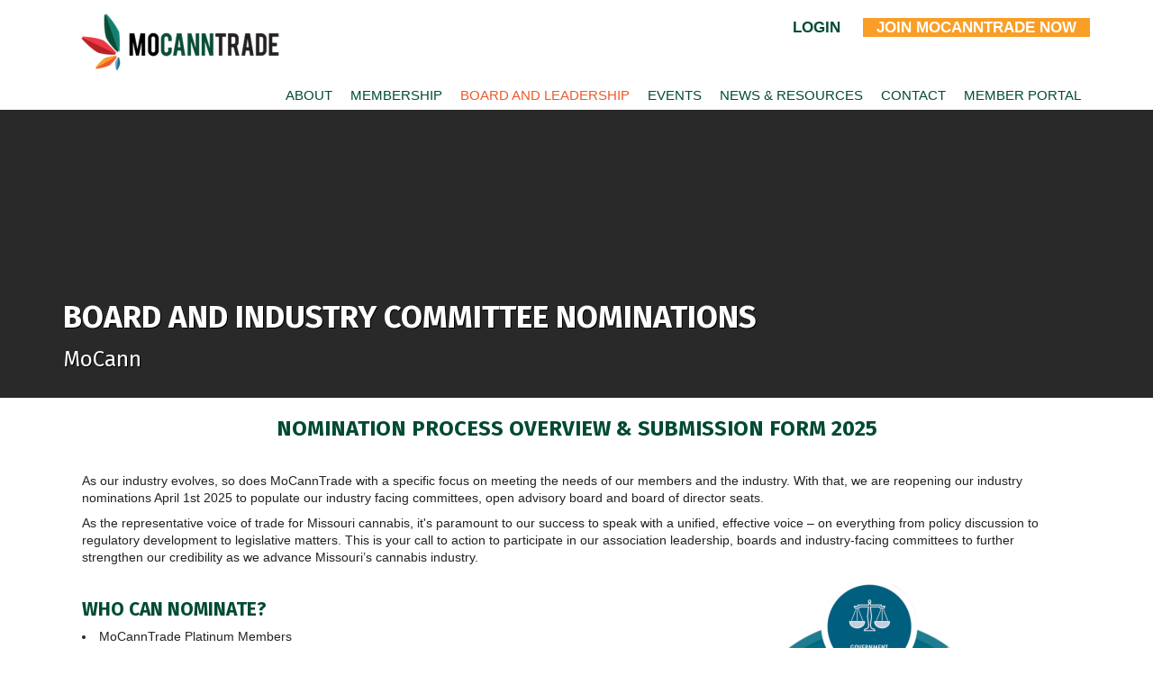

--- FILE ---
content_type: text/html; charset=utf-8
request_url: https://www.mocanntrade.org/cpages/board-nomination
body_size: 70791
content:



    

    <!DOCTYPE html>
    <html class="" lang="en">
        <head>
            

    
    <meta charset="utf-8" />
    <meta http-equiv="X-UA-Compatible" content="IE=Edge"/>
    <meta name="viewport" content="width=device-width, initial-scale=1">
    

    
            <meta property="og:site_name" content="MoCannTrade" />
            <meta property="og:description" content="" />
            <meta property="og:title" content="Board and Industry Committee Nominations" />
            <meta property="og:url" content="https://www.mocanntrade.org:443/cpages/board-nomination" />
            <meta property="og:image" content="https://d3lut3gzcpx87s.cloudfront.net/image_encoded/aHR0cHM6Ly9zaWxrc3RhcnQuczMuYW1hem9uYXdzLmNvbS82OGQ1OGFjYjk2Mzg1ZjA1ZGZhYjc1MDUucG5n/560x292" />
            <meta property="og:updated_time" content="2025-09-25T18:33:16.687000" />
            <meta property="og:type" content="website" />

    
            <meta property="twitter:image" content="https://d3lut3gzcpx87s.cloudfront.net/image_encoded/aHR0cHM6Ly9zaWxrc3RhcnQuczMuYW1hem9uYXdzLmNvbS82OGQ1OGFjYjk2Mzg1ZjA1ZGZhYjc1MDUucG5n/560x292" />
            <meta property="twitter:description" content="" />
            <meta property="twitter:card" content="summary" />
            <meta property="twitter:title" content="Board and Industry Committee Nominations" />


    <title>Board and Industry Committee Nominations</title>
    
    <meta name="description" content="As our industry evolves, so does MoCannTrade with a specific focus on meeting the needs of our members and the industry. With that, we are beginning a recruiting campaign to help populate our new industry facing committees, open advisory board and board of director seats."/>
    <meta name="keywords" content=""/>

    

    
    <link rel="shortcut icon" href="/favicon.ico" type="image/x-icon">

    

            <link href="https://d3lut3gzcpx87s.cloudfront.net/css/sass/1755548340.76_91326088eadc715aa988c7c08735e166/mocanntrade/premium1.css" rel="stylesheet" >
        <link href="https://d3lut3gzcpx87s.cloudfront.net/css/sass/1755548340.76_91326088eadc715aa988c7c08735e166/mocanntrade/premium1b.css" rel="stylesheet" >
        <link href="https://d3lut3gzcpx87s.cloudfront.net/css/sass/1755548340.76_91326088eadc715aa988c7c08735e166/mocanntrade/custom-premium1.css" rel="stylesheet" >
    <link rel="stylesheet" href="https://cdnjs.cloudflare.com/ajax/libs/font-awesome/6.7.2/css/all.min.css"
        integrity="sha512-Evv84Mr4kqVGRNSgIGL/F/aIDqQb7xQ2vcrdIwxfjThSH8CSR7PBEakCr51Ck+w+/U6swU2Im1vVX0SVk9ABhg=="
        crossorigin="anonymous" referrerpolicy="no-referrer"/>
    <link href="//maxcdn.bootstrapcdn.com/font-awesome/4.7.0/css/font-awesome.min.css" rel="stylesheet">
    <!-- HTML5 Shim and Respond.js IE8 support of HTML5 elements and media queries -->
    <!-- WARNING: Respond.js doesn't work if you view the page via file:// -->
    <!--[if lt IE 9]>
      <script src="https://oss.maxcdn.com/html5shiv/3.7.2/html5shiv.min.js"></script>
      <script src="https://oss.maxcdn.com/respond/1.4.2/respond.min.js"></script>
    <![endif]-->
    <!--[if IE]><link rel="stylesheet" href="/res/sass/all-ie-only.css" /><![endif]-->
    

    <link rel="stylesheet" href="https://d3lut3gzcpx87s.cloudfront.net/res/js/os/jQuery-File-Upload/css/jquery.fileupload-ui.css">

    <script>
        window.ss = window.ss || {};
        ss.config = ss.config || {};
        ss.config.CDN_URL = "https://d3lut3gzcpx87s.cloudfront.net";
        ss.config.THEME = "premium1"
        ss.config.PARENT_THEME = ""
        ss.config.THEME_CONFIG = {"email_domain_based_plans": true, "hide_blog_title": true, "has_banners": true, "home_slideshow_template": true, "has_company_banners": true, "has_font_awesome": true, "parent_theme": "version2", "cpage_editor_v2": true, "disallow_company_home_page": true, "has_article_teasers": true, "has_job_teasers": true, "root_element_selector": ".site", "default_user_directory_size": 9, "slide_search_v2": true, "has_event_teasers": true, "user_headlines": true, "cpage_extra_heading_class": "panel-heading", "widget_configs": true, "ckeditor_css_replacement": "premium1.css", "has_configurable_footer_columns": true}
        ss.config.FEATURES = {"notification_customization": true, "admin_only_secret_questions": true, "failed_login_attempt_lockout": true, "capped_company_plans": true, "plan_based_event_discounts": true};
        ss.config.CONSTANTS = {"MARITAL_STATUS_WIDOWED": "widowed", "PRIVACY_PUBLIC": "public", "STATUS_UNSUBSCRIBED": "Unsubscribed", "MEMBERSHIPS": {"PROCESSED_BY_ADMIN_OVERRIDE": "admin_override"}, "FEATURED": "featured", "STATUS_INACTIVE": "Inactive", "POPULAR": "popular", "RECENT": "recent", "ALPHABETICAL": "alphabetical", "PRIVACY_PRIVATE": "private", "MARITAL_STATUS_DIVORCED": "divorced", "IMAGE_DIMENSIONS_SELECTOR_SUPPORTED_APPS": ["group_email_editor", "event", "fund", "chapter", "job", "article"], "CHOOSE_MULTIPLE_CHAPTERS": "multiple_chapters", "STATUS_CONTACT": "Contact", "INVOICE_ONLY": "invoice_only", "LISTING_MEMBER_OPTIONS": [["member_active", "Only show members with an active membership plan"], ["always_show", "Show members that are either active or inactive"]], "CHOOSE_HOME_CHAPTER": "home_chapter", "PERCENT_DISCOUNT": "percent", "MEMBERSHIP_ANY": "any", "DOLLAR_DISCOUNT": "dollar", "WORK_ADDRESS": "work_address", "HOME_ADDRESS": "home_address", "CPAGE_REVISION_LIMIT": 10, "DISPLAY_DATE": "display_date", "MARITAL_STATUS_MARRIED": "married", "DEFAULT_WELCOME_MESSAGE": "Hello {first_name},<br><br>\nPlease follow <a href=\"{invite_url}\">this link</a> to complete the signup process.<br><br>\nThe {network_name} Team", "DEFAULT_POST_LENGTH_IN_DAYS": 60, "MARITAL_STATUS_SINGLE": "single", "CHOOSE_NONE": "no_chapters", "GROUP_EMAIL_EDITOR": "group_email_editor", "DEFAULT_PASSWORD_MINIMUM_LENGTH": 6, "STATUS_SUBSCRIBED": "Subscribed", "STATUS_ACTIVE": "Active", "STATUS_NOT_SUBSCRIBED": "Not Subscribed", "PRIVACY_PUBLIC_TO_GROUPS": "public_to_groups", "MEMBERSHIP_OTHER": "other", "MEMBERSHIP_NON_MEMBER": "non_member", "LIFETIME": "Lifetime", "MEMBERSHIP_MEMBER": "member", "FONT_WEIGHT_REGULAR": "400", "FONT_STYLE_ITALIC": "italic", "CUSTOM_PLAN_FIELD_VISIBILITY_OPTIONS": ["signup", "renewal", "admin_signup", "admin_renewal"], "ONLINE_OR_INVOICE": "online_or_invoice", "GOOGLE_FONTS": ["Lato", "Lora", "Merriweather", "Montserrat", "Open Sans", "Playfair Display", "Raleway", "Roboto", "Roboto Slab"], "LISTING_COMPANY_OPTIONS": [["company_or_user_active", "Show companies with an active company membership plan or an active user"], ["company_active", "Only show companies with an active company membership plan"], ["always_show", "Show companies that are either active or inactive"]]};
        ss.config.TERMS = {"singular_individual": "people", "singular_employee": "Employee", "plural_event": "Events", "singular_group": "Industry Discussion and Buy/Sell", "plural_employee": "Employees", "plural_company": "Companies", "company_indefinite_article": "a", "singular_article": "News", "singular_blog": "blog", "plural_blog": "Blogs", "plural_job": "Missouri Cannabis Industry Job Postings", "plural_article": "News", "plural_group": "Members Only Forums", "plural_individual": "People", "singular_event": "event", "singular_job": "MoCannTrade Medical Cannabis Industry Jobs", "singular_company": "company"}
        ss.config.ASSETS = {"team_categories": ["board-of-directors", "advisory-board", "staff", "dis", "man", "gov", "het", "cul"]}
    </script>

    <script type="text/javascript" src="https://d3lut3gzcpx87s.cloudfront.net/res/js/os/require.min.js"></script>

    <script type="text/javascript" src="https://d3lut3gzcpx87s.cloudfront.net/res/js/os/jquery-1.11.3.min.js"></script>

    <script type="text/javascript">
        var js_marker = "1764376404.95";

        var FILE_UPLOAD = '/res/js/os/jQuery-File-Upload/js/';

        require.config({
            baseUrl: "/res/js/os",
            paths: {
                'jquery.ui.widget': FILE_UPLOAD + 'vendor/jquery.ui.widget',

                tmpl: 'http://blueimp.github.com/JavaScript-Templates/tmpl.min.js',

                fileupload : FILE_UPLOAD + 'jquery.fileupload',
                // File processing
                fileuploadfp : FILE_UPLOAD + 'jquery.fileupload-fp',
                fileuploadui : FILE_UPLOAD + 'jquery.fileupload-ui'
            },
            shim:{
                underscore: {
                    exports: '_'
                },
                jquery: {
                    exports: '$',
                    init: function(){
                        return $;
                    }
                }
            }
        });

        //
        function ss_require(list_of_files, func){
            var files_with_marker = [];

            for(f_index in list_of_files){
                files_with_marker.push(list_of_files[f_index]+'?marker='+js_marker);
            }

            require(files_with_marker,function(templates){
                func();
            });
        }


    </script>

    <script type="text/javascript" src="https://d3lut3gzcpx87s.cloudfront.net/res/js/os/jquery-migrate-1.1.1.min.js"></script>


            <script type="text/javascript" src='https://d3lut3gzcpx87s.cloudfront.net/res/js/os/jquery-ui-1.10.2/ui/jquery.ui.dialog-width.js?time_param=1593018300.15'></script>
        <script type="text/javascript" src='https://d3lut3gzcpx87s.cloudfront.net/js/bunch/eJylWGmWozgMvtCEdNXrNxfoK@R@njAKcZUX2jZUpU8@MlsoY2yo!REw8acFSdbC1aC9vtmrpuufDs2j6EHwGhwWkqvizf5z3UdAXXPHtQJxkejuurYRok7VaCzTBvc3rDNcNRHiSmtHm9BG9qSWqFxMTavVa1z1mzYS3K@OGFTscXkpfhY@Ihxa0TVcLVStAIZ3LUjfKHjZtV3bauPishkYdMVL8eN137TQOc20bAW60FyBThVcqurPPifBexxXgUWBvVdafeHev17tUwCX0GCJ5Fpt9lGTGGsPQGoOQjcbYPCH1DUK6@8fVuldW3QWQ@U2GO5Q5jCN0V2bA3mfgHrkYNj7iMyAFLoPbd4DGNPKGS0EBZHHPh8D3AevG3QDZlzm9m0RNf8urpRoLUXAYbzBnuNHHr4X23l06eCA!l8oItGRI4n7OEclNAOfA0!SNajQcHaSKhZfWUmR!M6agrJ7o01oizl3XBVQkLSU9vYAt04xb5XwjC8AEiW1uvoyksPQD3c1mTDjbT5haWwFFv@9uZNdfVaa0vVdWwzduiPXH4Dsq46n8BAUHGQgvpClebXw8PVxvmdsc!Moajve0ny7Vmio5zJBVtL!qCVJJubsfSoqSfCUHud7zqeddVqWs4TV0@cJ02atb5TxgIr9apmRFadJivGVi9QRzteD9UNG1D5dUpzshOMOKoHPBmES9Nw6QzxKy9Ou086Xh7S!!2Rp80iUFXlhvJ3BlsNbZKx4M6DYnduVHZa@Ugwo6XBFnTT11X9jxWQRMOT@8ZpRfo1M6vymK@@LpYflzZZVhkKbBtT0Ol8ehs4yrdM!rUWBQ2FJM5gmFE@!XG5JKO@7VPt78Mzcrj7@CZvrvQbYU0zePdjTjTRl8mT4Dma45Kuab1vmexyd0ATqnjyK9XGKMWcex@s0FNp9ajIvlhncVNmVlX2D0HKqHCZgELhBgvXVRbVdbCL0NjEURKYYE@0OL0mFsls4!oeBFwgRENCqpeaGRiwqxDrmxligcDLKwDQPpYb3yGDF7sjeDQ4T6D588FdZU!Hm1NilhrqWPFb2etOfb2aYmMQNaNu1Rwe0kolOhh1qJpy!T7PUw!@Q2q46T99q60q1mZASFAr642CLYNi9rPTncRo0ZhMGCXgkGhNoCSccI4PvQrl3dY6rM8oMzhsqznF@oZGcTut2eklrtpmyUnDeqFN4zag7OI5nIFDVcMLHY2Kc6uyJF3@W1xNENB5uCshS0CrfHzPTycqu1rkJQ9DMP0wmJVVBFJs21iNGwLD@DUbMKz9Ntf!f2@g6B@kMUdwC5eixqQlfzu8@t09zGXU5xuTZlqSnRA!bojwPZHdoKamWVFbmHi83Jq4a3BJqX6aTcIfWDZfjXJ1vOw7hp!nRR3i2315L4KrnuUlnjTe2j1hz9XVb4Kel44jmsu2B4HbjnxhSMt0!SqepvvG20mDqOGcrwTjfu8S!8G8xqc@2q95p0LUcC1jYkhmUvJMvIeY@wdAx0g==/gl3990'></script>

    <script src="https://js.stripe.com/v3/"></script>

    <script type="text/javascript" src="https://d3lut3gzcpx87s.cloudfront.net/res/js/os/jquery-ui-1.10.2/ui/minified/jquery-ui.min.js"></script>


    
    

    
    
            
    <!-- Google tag (gtag.js) -->
    <script async src="https://www.googletagmanager.com/gtag/js?id=G-T0YPCC8833"></script>
    <script>
        window.dataLayer = window.dataLayer || [];
        function gtag(){dataLayer.push(arguments);}
        gtag('js', new Date());

        gtag('config', 'G-T0YPCC8833', { 'anonymize_ip': true});
    </script>




    
    <link rel="canonical" href="https://www.mocanntrade.org:443/cpages/board-nomination"/>

    

    
    <script>
        SS.app = {
    "current_company": {
        "company_name": null, 
        "company_id": null
    }, 
    "current_network": {
        "spouse_fields_enabled": false, 
        "currency": "USD", 
        "company_phone_required": false, 
        "enable_company_locations": "True", 
        "id": "5dcc2d4e686213047ed0baa8", 
        "funds_enabled": true, 
        "base_url": "https://www.mocanntrade.org:443/", 
        "company_contact_info_required": false, 
        "detailed_attendee_company_info_checked": "", 
        "permaid": "mocanntrade", 
        "has_plans": true, 
        "duplicate_company_name_allowed": false, 
        "has_custom_join_url": true, 
        "company_profile_social_media": true, 
        "enable_share_popup": true, 
        "member_number_enabled": true, 
        "password_minimum_length": "6", 
        "company_website_required": false, 
        "name": "MoCannTrade", 
        "contact_form_email": "", 
        "add_employee_help_text": "", 
        "currency_symbol": "$", 
        "company_address_required": false
    }, 
    "current_user": {
        "phone_number": null, 
        "city": null, 
        "first_name": null, 
        "last_name": null, 
        "province": null, 
        "name": null, 
        "admin": false, 
        "created": null, 
        "url": null, 
        "email": null, 
        "status": null, 
        "network_admin": false, 
        "postal_code": null, 
        "advanced": false, 
        "comment_pic": "<img src='https://d3lut3gzcpx87s.cloudfront.net/res/img/v2/placeholder.png' style='padding-top: 0px;padding-bottom:0px;padding-left: 0px;padding-right:0px; ' class=\"img-responsive\" alt=\"\" >", 
        "additional_info": null, 
        "id": null, 
        "street_address": null, 
        "permissions": {}
    }
};
        SS.page = {
           config: {
}
        };
    </script>


    
    <script>
        $( function(){
            var lastError = null;
            var errors = [];
            var errorBatch = null;

            window.onerror = function(message, url, lineNumber) {

                // If a user is using a Titanium Appcelerator app, it will cause errors, to a huge volume
                // and not because our system, but because it will constantly be looking for something the page
                // doesn't have
                if (message.indexOf("TiApp is not defined") > 0) {
                    return;
                }

                var error = {
                    message: message,
                    url: url,
                    lineNumber: lineNumber
                };

                // If the error is different than the last one we saw, log it,
                // otherwise, don't worry about it.
                if (!lastError ||
                    (lastError.message != error.message ||
                        lastError.url != error.url ||
                        lastError.lineNumber != error.lineNumber)
                    ) {
                    errors.push(error);
                    lastError = error;

                    // Batch the errors, so that we don't DOS the servers with error messages
                    if (!errorBatch) {
                        // Batch any error messages within 1 second, so that we can send them as a group
                        errorBatch = window.setTimeout(function () {
                            $.ajax({
                                url: '/error/log_errors',
                                type: "POST",
                                data: JSON.stringify(errors),
                                contentType: "application/json"
                            });
                            errors = [];
                            lastError = null;
                        },60000);
                    }
                }
                // Allow the default error handler to go as well.
                return false;
            };
        });
    </script>


        <script type="text/javascript">
	
$(document).ready(function(){

if (window.location.href.indexOf('/cpages/home') > -1) {
	$('.full_width_page .custom_webpage_section_view:nth-of-type(even) > div > div').addClass('homepage-alt-bg');

	$('.custom_webpage_section_view:nth-of-type(even) > div > div .ss-panel .ss-panel-header .item_name a').css({
		'color': '#fff'
	});
}

})

</script>


<script type="text/javascript">
    $(document).ready(function () {
        if ($('#main_content1') && $('.subcontainer_style4')) {
            $(document).on('click','[data-toggle="collapse"]',function(){
                $('.collapse.in').collapse('hide');
                $('.custom_webpage_section_heading_view:not(.collapsed)').not(this).addClass('collapsed')
            });
            $.each($('.cps_subcontainer > .subcontainer_style4'), function (ind) {
                $('.subcontainer_style1.custom_webpage_section_heading_view', this).addClass('collapsed').attr({
                    'data-toggle': 'collapse',
                    'data-parent': '#main_content1',
                    'href': '#collapse' + parseInt(ind + 1)
                });
                $('.subcontainer_style1.custom_webpage_section_richtext_view', this).addClass('panel-collapse collapse').attr('id', 'collapse' + parseInt(ind + 1));
            });
        }
    });
</script>

<script type="text/javascript">
    $(document).ready(function () {
        if ($('#committees_content1') && $('.committees_style4')) {
            $(document).on('click','[data-toggle="collapse"]',function(){
                $('.collapse.in').collapse('hide');
                $('.custom_webpage_section_heading_view:not(.collapsed)').not(this).addClass('collapsed')
            });
            $.each($('.cps_subcontainer > .committees_style4'), function (ind) {
                $('.subcontainer_style1.custom_webpage_section_heading_view', this).addClass('collapsed').attr({
                    'data-toggle': 'collapse',
                    'data-parent': '#committees_content1',
                    'href': '#collapse' + parseInt(ind + 1)
                });
                $('.subcontainer_style1.custom_webpage_section_richtext_view', this).addClass('panel-collapse collapse').attr('id', 'collapse' + parseInt(ind + 1));
            });
        }
    });
</script>

<script type="text/javascript">
    $(document).ready(function () {
var footer_logo = $('#site_footer .footer-logo .navbar-brand img');
        if (footer_logo) {
            footer_logo.attr('src', 'https://d3lut3gzcpx87s.cloudfront.net/image_encoded/aHR0cHM6Ly9zaWxrc3RhcnQuczMuYW1hem9uYXdzLmNvbS81ZTUwMjY1NDg5M2FhYTU2NmYzMTJiODQucG5n/x');
        }
    });
</script>

<!-- Google Tag Manager -->
<script>(function(w,d,s,l,i){w[l]=w[l]||[];w[l].push({'gtm.start':
new Date().getTime(),event:'gtm.js'});var f=d.getElementsByTagName(s)[0],
j=d.createElement(s),dl=l!='dataLayer'?'&l='+l:'';j.async=true;j.src=
'https://www.googletagmanager.com/gtm.js?id='+i+dl;f.parentNode.insertBefore(j,f);
})(window,document,'script','dataLayer','GTM-WTXW2WPB');</script>
<!-- End Google Tag Manager -->


        </head>
        <body class="white_panel_background
                     
                     
                     
                     
    cpage 5e9fb532fdba4b4bb806f4e2 cpage_5e9fb532fdba4b4bb806f4e2 cpage_board-nomination cpage-template1

                     "
                     >
            
    <a href="#main" class="sr-only sr-only-focusable">Skip to Main Content</a>
        <!-- Google Tag Manager (noscript) -->
<noscript><iframe src="https://www.googletagmanager.com/ns.html?id=GTM-WTXW2WPB"
height="0" width="0" style="display:none;visibility:hidden"></iframe></noscript>
<!-- End Google Tag Manager (noscript) -->

            
    
    
    
    
    
    
    
    <nav id="main-menu-mobile" class="hidden">
        <ul>    
                
    

    <li class="clearfix">
        <a class="signup_button mobile-menu-prime-link" href="https://mocanntrade.silkstart.com/cpages/membership" >Join MoCannTrade Now</a>
        <a class="mobile-menu-prime-link" href="/auth/login">Login</a>
    </li>

                <li>
                    
        <a href="/cpages/about" class="" 
                 >
    
                        
        About
    
                    </a>
                        

        <ul>
                <li>
                    
        <a href="/cpages/economic-impact" class="" 
                 >
    
                        Economic Impact
                    </a>
                </li>
                <li>
                    
        <a href="/cpages/microbusiness" class="" 
                 >
    
                        Missouri Microbusiness
                    </a>
                </li>
                <li>
                    
        <a href="/cpages/mocanntrade-pac" class="" 
                 >
    
                        MoCannTrade PAC
                    </a>
                </li>
                <li>
                    
        <a href="/cpages/member-brands" class="" 
                 >
    
                        Missouri Member Brands
                    </a>
                </li>
        </ul>
        
    
                </li>
                <li>
                    
        <a href="/cpages/membership" class="" 
                 >
    
                        
        Membership
    
                    </a>
                        

        <ul>
                <li>
                    
        <a href="/cpages/licensed-facility" class="" 
                 >
    
                        Licensed Facility Memberships
                    </a>
                </li>
                <li>
                    
        <a href="/cpages/licensed-testing-lab" class="" 
                 >
    
                        Licensed Testing Lab Membership
                    </a>
                </li>
                <li>
                    
        <a href="/cpages/service-providers" class="" 
                 >
    
                        Service Provider Memberships
                    </a>
                </li>
                <li>
                    
        <a href="/cpages/microbusiness" class="" 
                 >
    
                        Microbusiness Membership
                    </a>
                </li>
        </ul>
        
    
                </li>
                <li>
                    
        <a href="/team/board-of-directors" class="" 
                target=&#39;_blank&#39; >
    
                        
        Board and Leadership
    
                    </a>
                        

        <ul>
                <li>
                    
        <a href="/team/advisory-board" class="" 
                 >
    
                        Advisory Board
                    </a>
                </li>
                <li>
                    
        <a href="/team/gov" class="" 
                 >
    
                        Government Affairs Committee
                    </a>
                </li>
                <li>
                    
        <a href="/team/cul" class="" 
                 >
    
                        Cultivation Committee
                    </a>
                </li>
                <li>
                    
        <a href="/team/man" class="" 
                 >
    
                        Manufacturing/Testing Lab Committee
                    </a>
                </li>
                <li>
                    
        <a href="/team/dis" class="" 
                 >
    
                        Dispensary Committee
                    </a>
                </li>
                <li>
                    
        <a href="/team/het" class="" 
                 >
    
                        Healthcare Education and Training Committee
                    </a>
                </li>
                <li>
                    
        <a href="/team/staff" class="" 
                 >
    
                        Staff
                    </a>
                </li>
                <li>
                    
        <a href="/cpages/board-nomination" class="" 
                 >
    
                        Board Nomination Form
                    </a>
                </li>
        </ul>
        
    
                </li>
                <li>
                    
        <a href="/events" class="" 
                 >
    
                        
        Events
    
                    </a>
                </li>
                <li>
                    
        <a href="/articles" class="" 
                 >
    
                        
        News &amp; Resources
    
                    </a>
                        

        <ul>
                <li>
                    
        <a href="/cpages/physician-education-resources" class="" 
                 >
    
                        Physician Education Resources
                    </a>
                </li>
                <li>
                    
        <a href="/cpages/jobs-benefits-hr" class="" 
                 >
    
                        Jobs/Benefits/Training
                    </a>
                </li>
                <li>
                    
        <a href="/jobs" class="" 
                target=&#39;_blank&#39; >
    
                        Job Board
                    </a>
                </li>
                <li>
                    
        <a href="/cpages/do-good-organizations" class="" 
                 >
    
                        Cannabis Industry Do-Good Organizations
                    </a>
                </li>
                <li>
                    
        <a href="/cpages/association-insurance-program" class="" 
                 >
    
                        Association Insurance Providers
                    </a>
                </li>
                <li>
                    
        <a href="/cpages/3rd-party-testing-labs" class="" 
                 >
    
                        Missouri 3rd Party Testing Labs
                    </a>
                </li>
        </ul>
        
    
                </li>
                <li>
                    
        <a href="/cpages/contact" class="" 
                 >
    
                        
        Contact
    
                    </a>
                </li>
                <li>
                    
        <a href="/memberportal" class="" 
                target=&#39;_blank&#39; >
    
                        
        Member Portal
    
                    </a>
                        

        <ul>
                <li>
                    
        <a href="/directory?current_page=1&amp;sort_type=featured&amp;search_for=company&amp;asset_type=company_user&amp;display_type=default" class="" 
                target=&#39;_blank&#39; >
    
                        Member Directory
                    </a>
                </li>
                <li>
                    
        <a href="/cpages/meetup-presentations-1" class="" 
                 >
    
                        Meetup and Event Presentations
                    </a>
                </li>
                <li>
                    
        <a href="/cpages/resource-library" class="" 
                target=&#39;_blank&#39; >
    
                        Resource Library
                    </a>
                </li>
                <li>
                    
        <a href="/cpages/logos-and-guidelines" class="" 
                target=&#39;_blank&#39; >
    
                        Logos and Guidelines
                    </a>
                </li>
                <li>
                    
        <a href="/cpages/dispensarymap" class="" 
                 >
    
                        Dispensary Facility Locator
                    </a>
                </li>
                <li>
                    
        <a href="/cpages/brand-landscape-map" class="" 
                 >
    
                        Missouri Brand Landscape Map
                    </a>
                </li>
                <li>
                    
        <a href="/cpages/missouri-cannabis-facility-list" class="" 
                 >
    
                        Missouri Cannabis Facility ATO List
                    </a>
                </li>
                <li>
                    
        <a href="/cpages/microbusiness-member-resources" class="" 
                 >
    
                        Microbusiness Member Resources
                    </a>
                </li>
                <li>
                    
        <a href="/cpages/feedback" class="" 
                target=&#39;_blank&#39; >
    
                        Industry Feedback 
                    </a>
                </li>
                <li>
                    
        <a href="/groups/industry-equipment-buy-sell-board" class="" 
                 >
    
                        Industry Buy / Sell Group
                    </a>
                </li>
        </ul>
        
    
                </li>
            
            
        </ul>
    </nav>
    <script type="text/javascript">
       $(document).ready(function() {
          $("#main-menu-mobile").removeClass('hidden');
          $("#main-menu-mobile").mmenu({
                position:'right',
                direction:'left'
          });
       });
    </script>

            
    

    <div id='fb-root'></div>

        
    <div class="site" id="page">
        <header class="site-header
        ">
            
    
    <a href="#main-menu-mobile" class="visible-sm visible-xs mobile-menu-toggle-switch"><i class="fas fa-bars fa-2x"></i></a>

    <div id="header_topbar" class="hidden-sm hidden-xs">
      
    <div class="container">
        <div class="row">
            <div class="col-xs-12">
                <div class="pull-left">
                    <div class="navbar-header">
                      
    
        <a href="/cpages/home" class="navbar-brand">    
    
        
    
    <img src='https://d3lut3gzcpx87s.cloudfront.net/image_encoded/aHR0cHM6Ly9zaWxrc3RhcnQuczMuYW1hem9uYXdzLmNvbS8wNTJkY2UyZi1jMjFmLTRlMzctODQ0Yi1hNDU1MGRlOTYyMTcucG5n/440x140fPNG'  
        style='padding-top: 0px;padding-bottom:0px;padding-left: 0px;padding-right:0px; '
            alt='MoCannTrade'
            resize_with_padding='True'
        class="img-responsive" 
        alt=""
        >


        </a>

                    </div>
                </div>
                <div id="header-account-buttons" class="pull-right">
                        <div id="header_topbar_account" class="pull-left">
                                <div class="sign_in_block media_signin">
                                    <ul class="nav navbar-nav pull-right sign_in_ul sign_in_section_js">
                                        
    
    

        <li class="sign_in_button" id="login_button">
            <a href="#" data-toggle="modal" data-target="#sign_in_modal">Login</a>
        </li>


    
        <li>
            <a class="signup_button" href="https://mocanntrade.silkstart.com/cpages/membership" >Join MoCannTrade Now</a>
        </li>


                                    </ul>
                                </div>
                        </div>
                </div>
            </div>
        </div>
    </div>

    </div>
      <div class="navbar navbar-default" role="navigation">
        <div class="container">
          <div class="visible-xs visible-sm">
            
    
        <a href="/cpages/home" class="navbar-brand">    
    
        
    
    <img src='https://d3lut3gzcpx87s.cloudfront.net/image_encoded/aHR0cHM6Ly9zaWxrc3RhcnQuczMuYW1hem9uYXdzLmNvbS8wNTJkY2UyZi1jMjFmLTRlMzctODQ0Yi1hNDU1MGRlOTYyMTcucG5n/440x140fPNG'  
        style='padding-top: 0px;padding-bottom:0px;padding-left: 0px;padding-right:0px; '
            alt='MoCannTrade'
            resize_with_padding='True'
        class="img-responsive" 
        alt=""
        >


        </a>

          </div>
            

    
    
    
    
    
    
    
    
    
    
    <div class="navbar-collapse collapse hidden-sm hidden-xs main-nav">
        <ul class="nav navbar-nav" data-sm-options="{subMenusSubOffsetX: -5, subMenusMaxWidth: 'None'}">
                
    

    <li class="
    
     dropdown ">
        <a href="/cpages/about"
            class="
    
    "
            data-hover=dropdown data-toggle=dropdown data-target=#
             >

                    
    About

                </a>
                    

    <ul class="dropdown-menu">
                
            
    

    <li class="
    
      ">
        <a href="/cpages/economic-impact"
            class="
    
    "
            
             >

                    Economic Impact
                </a>
            </li>
                
            
    

    <li class="
    
      ">
        <a href="/cpages/microbusiness"
            class="
    
    "
            
             >

                    Missouri Microbusiness
                </a>
            </li>
                
            
    

    <li class="
    
      ">
        <a href="/cpages/mocanntrade-pac"
            class="
    
    "
            
             >

                    MoCannTrade PAC
                </a>
            </li>
                
            
    

    <li class="
    
      ">
        <a href="/cpages/member-brands"
            class="
    
    "
            
             >

                    Missouri Member Brands
                </a>
            </li>
    </ul>
    

                </li>
                
    

    <li class="
    
     dropdown ">
        <a href="/cpages/membership"
            class="
    
    "
            data-hover=dropdown data-toggle=dropdown data-target=#
             >

                    
    Membership

                </a>
                    

    <ul class="dropdown-menu">
                
            
    

    <li class="
    
      ">
        <a href="/cpages/licensed-facility"
            class="
    
    "
            
             >

                    Licensed Facility Memberships
                </a>
            </li>
                
            
    

    <li class="
    
      ">
        <a href="/cpages/licensed-testing-lab"
            class="
    
    "
            
             >

                    Licensed Testing Lab Membership
                </a>
            </li>
                
            
    

    <li class="
    
      ">
        <a href="/cpages/service-providers"
            class="
    
    "
            
             >

                    Service Provider Memberships
                </a>
            </li>
                
            
    

    <li class="
    
      ">
        <a href="/cpages/microbusiness"
            class="
    
    "
            
             >

                    Microbusiness Membership
                </a>
            </li>
    </ul>
    

                </li>
                
    

    <li class="
    
     dropdown ">
        <a href="/team/board-of-directors"
            class="
    
    "
            data-hover=dropdown data-toggle=dropdown data-target=#
            target=_blank >

                    
    Board and Leadership

                </a>
                    

    <ul class="dropdown-menu">
                
            
    

    <li class="
    
      ">
        <a href="/team/advisory-board"
            class="
    
    "
            
             >

                    Advisory Board
                </a>
            </li>
                
            
    

    <li class="
    
      ">
        <a href="/team/gov"
            class="
    
    "
            
             >

                    Government Affairs Committee
                </a>
            </li>
                
            
    

    <li class="
    
      ">
        <a href="/team/cul"
            class="
    
    "
            
             >

                    Cultivation Committee
                </a>
            </li>
                
            
    

    <li class="
    
      ">
        <a href="/team/man"
            class="
    
    "
            
             >

                    Manufacturing/Testing Lab Committee
                </a>
            </li>
                
            
    

    <li class="
    
      ">
        <a href="/team/dis"
            class="
    
    "
            
             >

                    Dispensary Committee
                </a>
            </li>
                
            
    

    <li class="
    
      ">
        <a href="/team/het"
            class="
    
    "
            
             >

                    Healthcare Education and Training Committee
                </a>
            </li>
                
            
    

    <li class="
    
      ">
        <a href="/team/staff"
            class="
    
    "
            
             >

                    Staff
                </a>
            </li>
                
            
    

    <li class="
    
    active  ">
        <a href="/cpages/board-nomination"
            class="
    
    selected"
            
             >

                    Board Nomination Form
                </a>
            </li>
    </ul>
    

                </li>
                
    

    <li class="
    
      ">
        <a href="/events"
            class="
    
    "
            
             >

                    
    Events

                </a>
                </li>
                
    

    <li class="
    
     dropdown ">
        <a href="/articles"
            class="
    
    "
            data-hover=dropdown data-toggle=dropdown data-target=#
             >

                    
    News &amp; Resources

                </a>
                    

    <ul class="dropdown-menu">
                
            
    

    <li class="
    
      ">
        <a href="/cpages/physician-education-resources"
            class="
    
    "
            
             >

                    Physician Education Resources
                </a>
            </li>
                
            
    

    <li class="
    
      ">
        <a href="/cpages/jobs-benefits-hr"
            class="
    
    "
            
             >

                    Jobs/Benefits/Training
                </a>
            </li>
                
            
    

    <li class="
    
      ">
        <a href="/jobs"
            class="
    
    "
            
            target=_blank >

                    Job Board
                </a>
            </li>
                
            
    

    <li class="
    
      ">
        <a href="/cpages/do-good-organizations"
            class="
    
    "
            
             >

                    Cannabis Industry Do-Good Organizations
                </a>
            </li>
                
            
    

    <li class="
    
      ">
        <a href="/cpages/association-insurance-program"
            class="
    
    "
            
             >

                    Association Insurance Providers
                </a>
            </li>
                
            
    

    <li class="
    
      ">
        <a href="/cpages/3rd-party-testing-labs"
            class="
    
    "
            
             >

                    Missouri 3rd Party Testing Labs
                </a>
            </li>
    </ul>
    

                </li>
                
    

    <li class="
    
      ">
        <a href="/cpages/contact"
            class="
    
    "
            
             >

                    
    Contact

                </a>
                </li>
                
    

    <li class="
    
     dropdown ">
        <a href="/memberportal"
            class="
    
    "
            data-hover=dropdown data-toggle=dropdown data-target=#
            target=_blank >

                    
    Member Portal

                </a>
                    

    <ul class="dropdown-menu">
                
            
    

    <li class="
    
      ">
        <a href="/directory?current_page=1&amp;sort_type=featured&amp;search_for=company&amp;asset_type=company_user&amp;display_type=default"
            class="
    
    "
            
            target=_blank >

                    Member Directory
                </a>
            </li>
                
            
    

    <li class="
    
      ">
        <a href="/cpages/meetup-presentations-1"
            class="
    
    "
            
             >

                    Meetup and Event Presentations
                </a>
            </li>
                
            
    

    <li class="
    
      ">
        <a href="/cpages/resource-library"
            class="
    
    "
            
            target=_blank >

                    Resource Library
                </a>
            </li>
                
            
    

    <li class="
    
      ">
        <a href="/cpages/logos-and-guidelines"
            class="
    
    "
            
            target=_blank >

                    Logos and Guidelines
                </a>
            </li>
                
            
    

    <li class="
    
      ">
        <a href="/cpages/dispensarymap"
            class="
    
    "
            
             >

                    Dispensary Facility Locator
                </a>
            </li>
                
            
    

    <li class="
    
      ">
        <a href="/cpages/brand-landscape-map"
            class="
    
    "
            
             >

                    Missouri Brand Landscape Map
                </a>
            </li>
                
            
    

    <li class="
    
      ">
        <a href="/cpages/missouri-cannabis-facility-list"
            class="
    
    "
            
             >

                    Missouri Cannabis Facility ATO List
                </a>
            </li>
                
            
    

    <li class="
    
      ">
        <a href="/cpages/microbusiness-member-resources"
            class="
    
    "
            
             >

                    Microbusiness Member Resources
                </a>
            </li>
                
            
    

    <li class="
    
      ">
        <a href="/cpages/feedback"
            class="
    
    "
            
            target=_blank >

                    Industry Feedback 
                </a>
            </li>
                
            
    

    <li class="
    
      ">
        <a href="/groups/industry-equipment-buy-sell-board"
            class="
    
    "
            
             >

                    Industry Buy / Sell Group
                </a>
            </li>
    </ul>
    

                </li>
        </ul>
    </div><!--/.nav-collapse -->
    <script>
  
        $( document ).ready(function() {
            $('.nav.navbar-nav li.active').parents('li').addClass('active');
        });
        
    </script>

          
        </div><!--/.container -->
      </div>
    

        </header>
        <div id="body">
            
    <div id="fb-root"></div>

    
            <div class="header-banner" style=background-image:url(https://silkstart.s3.amazonaws.com/68d58acb96385f05dfab7505.png)>
                <div class="header-banner-text overlay-light">
                     
    <div class="container">
        <div class="header-banner-text-inner">
            <div class="row">
                <div class="col-xs-12">
                        <h1 class="header-banner-page-title"><var>
    Board and Industry Committee Nominations
</var></h1>
                    <div class="hide-breadcrumbs">
                        <ol class="breadcrumb"></ol>
                    </div>
                </div>
            </div>
            <h4 class="header-banner-subtext"><var>
                
    MoCann

            </var></h4>
        </div>
    </div>

                </div>
            </div>

    <div class="container extra-header-content">
        

    </div>
    <div id="main" class="">
        <div id="content" class="full_width_page custom_webpage  cpage5e9fb532fdba4b4bb806f4e2" 
>
             
    <div class="error-panel-container">
        
    
        
    <!--[if lte IE 7]>
    <div class="error">
        <img src="/res/img/warning.png" />
        You are using Internet Explorer 7 or below. Please upgrade your browser. <a href="http://www.google.com/chrome/" title="Google Chrome">Google Chrome</a>, <a href="http://www.mozilla.com/en-US/firefox/new/" title="Firefox">Firefox</a>, and <a href="http://windows.microsoft.com/en-US/internet-explorer/products/ie/home" title="Internet Explorer 9">Internet Explorer 9</a> are good browsers.
    </div>
    <![endif]-->

        
    

    </div>
    <div class="full-width-container mt3">
        <div class="row">
                
    <div id="main_content" class="col-xs-12">
        
    
    <div id="custom_webpage_app_js" class="custom_webpage_app_view">
        <div class="cpage_template" id="template1">
<div class="cpage_container cps_richtext cps_image cps_heading cps_widget cps_subcontainer cps_can_add_or_remove" id="main_content1"><div class="custom_webpage_section_view subcontainer_style2 custom_webpage_section_subcontainer_view">
<div class="container">
<div class="container_holder panel panel-default">
<div class="custom_webpage_section_view subcontainer_style1 custom_webpage_section_richtext_view">
<div class="html_content">
<h2 class="align-center" style="text-align: center;"><strong><span style="color:#004b33;">NOMINATION PROCESS OVERVIEW &amp; SUBMISSION FORM 2025</span></strong></h2>
<p> </p>
<p>As our industry evolves, so does MoCannTrade with a specific focus on meeting the needs of our members and the industry. With that, we are reopening our industry nominations April 1st 2025 to populate our industry facing committees, open advisory board and board of director seats.</p>
<div class="nominate-container">
<div class="nominate-content">
<p>As the representative voice of trade for Missouri cannabis, it's paramount to our success to speak with a unified, effective voice – on everything from policy discussion to regulatory development to legislative matters. This is your call to action to participate in our association leadership, boards and indu<span style="color:#004b33;"></span>stry-facing committees to further strengthen our credibility as we advance Missouri’s cannabis industry.</p>
<img alt="" class="pull-right img-responsive" src="https://d3lut3gzcpx87s.cloudfront.net/image_encoded/aHR0cHM6Ly9zaWxrc3RhcnQuczMuYW1hem9uYXdzLmNvbS82NjBhZDJiMjUxZWExZjA1YjIzMGRhMWU=/x"/></div>
</div>
<p> </p>
<h3><span style="color:#004b33;"><strong>WHO CAN NOMINATE?</strong></span></h3>
<ul>
<li>MoCannTrade Platinum Members</li>
<li>MoCannTrade Comprehensive and Microbusiness Licensed Facility Members</li>
<li>MoCannTrade Board Members</li>
</ul>
<h3> </h3>
<h3><span style="color:#004b33;"><b>WHO CAN SERVE?</b></span></h3>
<p>Active board, platinum or licensed facility members can self or peer nominate anyone they believe will be a strong contributor to the association and our industry.  Membership is required except in the case of those nominees who do not monetize the industry (i.e. physicians, health advocates and professionals, etc).  </p>
<p>We also have a nomination process to ensure we have at least one microbusiness licensee seat for each industry committee (Cultivation, Dispensary, Manufacturing/Testing, Health Education &amp; Training) along with considerations to nominees with expertise in HR, compliance, security, insurance/risk, transportation, technology.  </p>
<h3> </h3>
<h3><span style="color:#004b33;"><strong>HOW DOES IT WORK?</strong></span></h3>
<p>From April 1st 2025 to April 30th 2025, Platinum or Licensed Facility members can submit a self or peer nomination. All submissions will be evaluated by MoCann’s five person Nominating Committee. With each nomination submission, background &amp; rationale for the nomination will be weighed against incumbent board and advisory board members wishing to renew their seats and stay on as a MoCann leader. Once all nominations have been received, the nominating committee will move quickly to identify and contact finalists by mid May.</p>
<h3> </h3>
<h3><span style="color:#004b33;"><strong>THE IDEAL CANDIDATE …</strong></span></h3>
<ol>
<li>Must possess the appropriate balance of industry intelligence, cannabis industry passion, sound judgment, a desire to advance our program, represent and drive sensible regulatory, policy or legislative development. Consideration will also be given to gender, racial, geographic and experience diversity.</li>
<li>Must participate in committee meetings and calls to accomplish policy, regulatory or program needs (could be multiple hours per week)</li>
<li>Serves as a voice for their business, community, industry and the greater Missouri cannabis program on all relevant matters</li>
</ol>
<h3> </h3>
<h3><span style="color:#004b33;"><strong>UP FOR CONSIDERATION</strong></span></h3>
<p><span style="font-family:Arial,Helvetica,sans-serif;">2025 BOARD OF DIRECTORS: 8 seats (board seats are 2yr terms, with 8 seats up for consideration, although incumbent board members may be given additional consideration based on participation and impact) </span></p>
<p><span style="font-family:Arial,Helvetica,sans-serif;">2025 ADVISORY BOARD: 40 seats (advisory board seats are 1yr terms with all 40 seats up for consideration, although returning advisory board members may be given additional consideration based on participation and impact) </span></p>
<h3> </h3>
<h3><strong><span style="color:#004b33;">INDUSTRY FACING COMMITTEES:</span></strong></h3>
<p><span style="font-family:Arial,Helvetica,sans-serif;">— Cultivation (11 member committee, including one microbusiness licensee)</span></p>
<p><span style="font-family:Arial,Helvetica,sans-serif;">— Manufacturing/Testing Lab (11 member committee, including one microbusiness licensee)</span></p>
<p><span style="font-family:Arial,Helvetica,sans-serif;">— Dispensary (11 member committee including one per congressional district and one microbusiness licensee)</span></p>
<p><span style="font-family:Arial,Helvetica,sans-serif;">— Healthcare Education and Training (11 member committee, including one microbusiness licensee)</span></p>
<p><span style="font-family:Arial,Helvetica,sans-serif;">— Government Affairs (5 member committee comprised of board of directors as voting members with 5 non-voting GA advisors)</span></p>
<hr/>
<p class="align-center" style="text-align: center;"><a class="btn btn-primary btn-lg" href="http://www.mocanntrade.org" target="_blank"><span class="text">The 2025 Board Nomination Window Has Closed, Successful Nominees Will Be Contacted By End of May</span></a></p>
</div>
</div>
</div>
</div>
</div><div class="custom_webpage_section_view subcontainer_style1">
<div>
<div class="cta-widget">
<div class="container">
<div class="row">
<div class="col-md-8">
<div class="cta-text">
<h3>BECOME A MISSOURI CANNABIS TRADE ASSOCIATION MEMBER</h3>
<p></p>
</div>
</div>
<div class="col-md-4 cta-button">
<a class="btn btn-primary btn-lg" href="https://mocanntrade.silkstart.com/cpages/membership" title="Join MoCannTrade Now">
                        Join MoCannTrade Now
                    </a>
</div>
</div>
</div>
</div>
</div>
</div></div>
</div>
    </div>

    

    </div>

        </div>
    </div>
    <div style="display: none;">
        

    </div>

        </div>
    </div>

        </div>

                <footer id="site_footer">
                        
    
    <div class="container footer-top">
        <div class="row">
                <div class="col-lg-3 col-md-6">
                        <aside class="footer-section footer-contact">
	<div class="footer-address clearfix footer-contact-info">
		<i class="fa fa-map-marker fa-fw"></i>
		<div class="footer-contact-info-text">
			131 W. High Street <br>
				#164<br>
			Jefferson City MO 65102<br>
			US
		</div>
	</div>
		<div class="footer-email clearfix footer-contact-info">
			<i class="fa fa-envelope fa-fw"></i>
			<div class="footer-contact-info-text">
				<a href="mailto:director@mocanntrade.org">director@mocanntrade.org</a>
			</div>
		</div>
</aside>
<div class="footer-policy">
<div class="footer-policy-terms">
	<a href="https://mocanntrade.silkstart.com/cpages/privacy-policy/" target="_blank">Privacy Policy</a>
	<p>|</p>
	<a href="https://mocanntrade.silkstart.com/cpages/terms-and-conditions" target="_blank">Terms & Conditions</a>
</div>
<div class="footer-policy-item">

<p>©2025 Missouri Cannabis Trade Association. All rights reserved.</p>
</div>

</div>
                </div>
                <div class="col-lg-3 col-md-6">
                        <div class="footer-social-container">

    <div class="footer-social-item">
        <a href="https://atach.org/" target="_blank"><img class="pull-left img-responsive" src="https://silkstart.s3.amazonaws.com/bc50831a-c54e-429c-a6e4-fea2d83e0660.png" style="max-width:100%; height:auto;" /></a>
</div>
</div>
<div class="footer-column custom-footer-column">
  <p>
    <img 
      src="https://d3lut3gzcpx87s.cloudfront.net/image_encoded/aHR0cHM6Ly9zaWxrc3RhcnQuczMuYW1hem9uYXdzLmNvbS82ODYzZjcxZjk2Mzg1ZjA1YWFiZmNmNGQucG5n/x" 
      alt="Footer Image" 
      class="center-block img-responsive" 
    />
  </p>
</div>
                </div>
                <div class="col-lg-3 col-md-6">
                        
                        
    <aside class="footer-section footer-events">
        <h4>Upcoming Events</h4>
        <ul class="footer-ul">
                
                <li>
    
        <div class="ss-panel-header">
            <div class="item-name item_name">
                <a href="https://www.mocanntrade.org:443/events/q1-missouri-leader-owner-stakeholder-gathering-1">Q1 Missouri Leader | Owner | Stakeholder Gathering 
</a>
            </div>
            <span class="item-date-widget-style">March 23</span>
        </div>
        <div class="widget-item-text ss-panel-body">
            <span class="richtext">Missouri Stakeholders &amp; Industry Leaders Gather To Meet Missouri Legislators  </span> <span><a href="https://www.mocanntrade.org:443/events/q1-missouri-leader-owner-stakeholder-gathering-1" class="readmore">Read More</a></span>
        </div>
</li>
                
                <li>
    
        <div class="ss-panel-header">
            <div class="item-name item_name">
                <a href="https://www.mocanntrade.org:443/events/mj-unpacked-atlantic-city-2">MJ Unpacked Atlantic City 
</a>
            </div>
            <span class="item-date-widget-style">May 5 - 7</span>
        </div>
        <div class="widget-item-text ss-panel-body">
            <span class="richtext">MJ Unpacked returns to the Hard Rock Hotel in Atlantic City, NJ - May 2026</span> <span><a href="https://www.mocanntrade.org:443/events/mj-unpacked-atlantic-city-2" class="readmore">Read More</a></span>
        </div>
</li>
        </ul>
    </aside>

                </div>
                <div class="col-lg-3 col-md-6">
                        <div class="subscribe-widget ss-widget">
<i aria-hidden="true" class="fa fa-envelope"></i>
<h2 class="widget-title">Newsletter Signup</h2>
<div class="row subscribe_form">
<div class="col-lg-10 col-lg-offset-1">
<div class="subscribe-form-response"></div>
<form novalidate="novalidate">
<div class="row">
<div class="col-sm-3 widget-item">
<div class="form-group">
<input class="form-control required input-lg" name="first_name" placeholder="First Name" aria-required="true" style="background-image: url(&quot;[data-uri]&quot;); background-repeat: no-repeat; background-attachment: scroll; background-size: 16px 18px; background-position: 98% 50%;">
</div>
</div>
<div class="col-sm-3 widget-item">
<div class="form-group">
<input class="form-control required input-lg" name="last_name" placeholder="Last Name" aria-required="true">
</div>
</div>
<div class="col-sm-4 widget-item">
<div class="form-group">
<input class="email input-lg form-control required" name="username" placeholder="Email Address" aria-required="true">
</div>
</div>
<div class="col-sm-2 widget-item">
<button class="btn btn-block btn-primary btn-lg submit_button_js " type="button">Subscribe</button>
</div>
</div>
</form>
</div>
<div class="cover_div"><i class="fa fa-spinner fa-spin fa-4x"></i></div>
</div>
</div>
    <script type="text/javascript">
        $(function(){
            ss_require(['/res/js/v2/backbone/widgets/subscribe_form.js'],function(module){
                ss.apps.SubscribeFormViewApp = new ss.views.SubscribeFormView({
                    el:$('.subscribe_form')
                });
            });
        });
    </script>
                </div>
        </div>
    </div>
    <div class="lower-footer">
        <div class="container">
            <div class="row">
                <div class="col-sm-6">
                    <div class="footer-logo">
                        
    
        <a href="/cpages/home" class="navbar-brand">    
    
        
    
    <img src='https://d3lut3gzcpx87s.cloudfront.net/image_encoded/aHR0cHM6Ly9zaWxrc3RhcnQuczMuYW1hem9uYXdzLmNvbS8wNTJkY2UyZi1jMjFmLTRlMzctODQ0Yi1hNDU1MGRlOTYyMTcucG5n/440x140fPNG'  
        style='padding-top: 0px;padding-bottom:0px;padding-left: 0px;padding-right:0px; '
            alt='MoCannTrade'
            resize_with_padding='True'
        class="img-responsive" 
        alt=""
        >


        </a>

                    </div>
                </div>
                <div class="col-sm-6">
                    <div class="pull-right">
                        <div id="search_and_links">
                            
    <ul class="media_links">
        
        
        
            <li><a href='https://twitter.com/mocanntrade' target="_blank"><i class="fab fa-x-twitter fa-1-5x"></i></a></li>
        
        
        
            <li><a href='https://www.facebook.com/mocanntrade' target="_blank"><i class="fab fa-facebook fa-1-5x"></i></a></li>
        
        
        
            <li><a href='https://www.youtube.com/channel/UCN5qVjh06rhUy8ryXXc4XkA' target="_blank"><i class="fab fa-youtube fa-1-5x"></i></a></li>
        
        
        
            <li><a href='https://www.linkedin.com/company/mocanntrade ' target="_blank"><i class="fab fa-linkedin fa-1-5x"></i></a></li>
        
        
        
            <li><a href='https://www.instagram.com/mocanntrade' target="_blank"><i class="fab fa-instagram fa-1-5x"></i></a></li>
        
        
        
        
        
        
        
        
        
        
        
        
        
    </ul>

                        </div>
                    </div>
                </div>
            </div>
        </div>
    </div>
        <div class="powered-by-silkstart">
            <div class="container">
                <div class="clearfix">
                    <div class="pull-right">
                            
    <span class="powered-by">Powered by</span> <a href="http://www.silkstart.com/" target="_blank">SilkStart Association Management Software</a>

                    </div>
                </div>
            </div>
        </div>

                </footer>
    </div>



    
    
    
    
    
    <script type="text/javascript">
        ss_context = 
    
    (function(js_data_safe, error){
        if(error && typeof console !== "undefined"){
            console.error(error);
        }
        return js_data_safe;
    })({"versioned_url": "/cpages/board-nomination/5e9fb532fdba4b4bb806f4e2", "editing": false, "page_class": "cpage5e9fb532fdba4b4bb806f4e2", "template": "template1", "url": "/cpages/board-nomination", "cpage_html_enabled_all": false, "page_color": null, "is_draft": false, "containers": {"main_content1": [{"sections": [{"text": "<h2 class=\"align-center\" style=\"text-align: center;\"><strong><span style=\"color:#004b33;\">NOMINATION PROCESS OVERVIEW &amp; SUBMISSION FORM 2025</span></strong></h2>\n\n<p>&nbsp;</p>\n\n<p>As our industry evolves, so does MoCannTrade with a specific focus on meeting the needs of our members and the industry. With that, we are reopening our industry nominations April 1st 2025&nbsp;to populate our industry facing committees, open advisory board and board of director seats.</p>\n\n<div class=\"nominate-container\">\n<div class=\"nominate-content\">\n<p>As the representative voice of trade for Missouri cannabis, it's paramount to our success to speak with a unified, effective voice \u2013 on everything from policy discussion to regulatory development to legislative matters. This is your call to action to participate in our association leadership, boards and indu<span style=\"color:#004b33;\"></span>stry-facing committees to further strengthen our credibility as we advance Missouri\u2019s cannabis industry.</p>\n<img alt=\"\" class=\"pull-right img-responsive\" src=\"https://d3lut3gzcpx87s.cloudfront.net/image_encoded/aHR0cHM6Ly9zaWxrc3RhcnQuczMuYW1hem9uYXdzLmNvbS82NjBhZDJiMjUxZWExZjA1YjIzMGRhMWU=/x\"></div>\n</div>\n\n<p>&nbsp;</p>\n\n<h3><span style=\"color:#004b33;\"><strong>WHO CAN NOMINATE?</strong></span></h3>\n\n<ul>\n\t<li>MoCannTrade Platinum Members</li>\n\t<li>MoCannTrade Comprehensive and Microbusiness Licensed Facility Members</li>\n\t<li>MoCannTrade Board Members</li>\n</ul>\n\n<h3>&nbsp;</h3>\n\n<h3><span style=\"color:#004b33;\"><b>WHO CAN SERVE?</b></span></h3>\n\n<p>Active board, platinum&nbsp;or licensed facility members can self or peer nominate anyone they believe will be a strong contributor to the association and our industry.&nbsp; Membership is required except in the case of those nominees who do not monetize the industry (i.e. physicians, health advocates and professionals, etc).&nbsp;&nbsp;</p>\n\n<p>We also have a nomination process to ensure we&nbsp;have&nbsp;at least one microbusiness licensee seat for each industry committee (Cultivation, Dispensary, Manufacturing/Testing, Health Education &amp; Training) along with considerations to nominees with expertise in HR, compliance, security, insurance/risk, transportation, technology.&nbsp;&nbsp;</p>\n\n<h3>&nbsp;</h3>\n\n<h3><span style=\"color:#004b33;\"><strong>HOW DOES IT WORK?</strong></span></h3>\n\n<p>From April 1st 2025&nbsp;to April 30th 2025, Platinum or Licensed Facility members can submit a self or peer nomination. All submissions will be evaluated by MoCann\u2019s five person Nominating Committee. With each nomination submission, background &amp; rationale for the nomination will be weighed against incumbent board and advisory board members wishing to renew their seats and stay on as a MoCann leader.&nbsp;Once all nominations have been received, the nominating committee will move quickly to identify and contact finalists by mid&nbsp;May.</p>\n\n<h3>&nbsp;</h3>\n\n<h3><span style=\"color:#004b33;\"><strong>THE IDEAL CANDIDATE \u2026</strong></span></h3>\n\n<ol>\n\t<li>Must possess the appropriate balance of industry intelligence, cannabis industry passion, sound judgment, a desire to advance our program, represent and drive sensible regulatory, policy or legislative development. Consideration will also be given to gender, racial, geographic and experience diversity.</li>\n\t<li>Must participate in committee meetings and calls to accomplish policy, regulatory or program needs (could be multiple hours per week)</li>\n\t<li>Serves as a&nbsp;voice for their business, community, industry and the greater Missouri cannabis program on all relevant matters</li>\n</ol>\n\n<h3>&nbsp;</h3>\n\n<h3><span style=\"color:#004b33;\"><strong>UP FOR CONSIDERATION</strong></span></h3>\n\n<p><span style=\"font-family:Arial,Helvetica,sans-serif;\">2025&nbsp;BOARD OF DIRECTORS: 8&nbsp;seats (board seats are 2yr terms, with 8&nbsp;seats up for consideration, although incumbent board members may be given additional consideration based on participation and impact)&nbsp;</span></p>\n\n<p><span style=\"font-family:Arial,Helvetica,sans-serif;\">2025&nbsp;ADVISORY BOARD: 40&nbsp;seats (advisory board seats are 1yr terms with all 40&nbsp;seats up for consideration, although returning advisory board members may be given additional consideration based on participation and impact)&nbsp;</span></p>\n\n<h3>&nbsp;</h3>\n\n<h3><strong><span style=\"color:#004b33;\">INDUSTRY FACING COMMITTEES:</span></strong></h3>\n\n<p><span style=\"font-family:Arial,Helvetica,sans-serif;\">\u2014 Cultivation (11&nbsp;member committee, including one microbusiness&nbsp;licensee)</span></p>\n\n<p><span style=\"font-family:Arial,Helvetica,sans-serif;\">\u2014 Manufacturing/Testing Lab (11&nbsp;member committee, including one&nbsp;microbusiness&nbsp;licensee)</span></p>\n\n<p><span style=\"font-family:Arial,Helvetica,sans-serif;\">\u2014 Dispensary (11&nbsp;member committee including one per congressional district and one microbusiness licensee)</span></p>\n\n<p><span style=\"font-family:Arial,Helvetica,sans-serif;\">\u2014 Healthcare Education and Training (11&nbsp;member committee,&nbsp;including one&nbsp;microbusiness&nbsp;licensee)</span></p>\n\n<p><span style=\"font-family:Arial,Helvetica,sans-serif;\">\u2014 Government Affairs (5 member committee comprised of board of directors as voting members with 5&nbsp;non-voting GA advisors)</span></p>\n\n<hr>\n<p class=\"align-center\" style=\"text-align: center;\"><a class=\"btn btn-primary btn-lg\" href=\"http://www.mocanntrade.org\" target=\"_blank\"><span class=\"text\">The 2025 Board Nomination Window Has Closed, Successful Nominees Will Be Contacted By End of May</span></a></p>\n", "type": "richtext"}], "style": "subcontainer_style2", "type": "subcontainer"}, {"tag": "join_now_cta", "type": "widget", "html": "<html><body>\n    <div class=\"cta-widget\">\n        <div class=\"container\">\n            <div class=\"row\">\n                <div class=\"col-md-8\">\n                    <div class=\"cta-text\">\n                        <h3>BECOME A MISSOURI CANNABIS TRADE ASSOCIATION MEMBER</h3>\n                        <p></p>\n                    </div>\n                </div>\n                <div class=\"col-md-4 cta-button\">\n                    <a href=\"https://mocanntrade.silkstart.com/cpages/membership\" class=\"btn btn-primary btn-lg\" title=\"Join MoCannTrade Now\">\n                        Join MoCannTrade Now\n                    </a>\n                </div>\n            </div>\n        </div>\n    </div>\n</body></html>"}]}}, false)
;
    </script>

    
    <script type="text/javascript">
        $(function(){
            window.SigninApp = new ss.views.UserSignInSectionApp({
                el: $('.sign_in_section_js')
            });

        });
    </script>

    
    
    
        <script type="text/template" id="multitable_view">
            <ul class="selectors">
                <%for(var key in menu_items){ var value = menu_items[key]; %>
                    <li class="<%=key==selected ? 'selected' : ''%>" >
                        <a id="<%=key%>" href="#"><%-value%></a>
                    </li>
                <%}%>
            </ul>
            <div class="table_container">
                
            </div>
        </script>
    

    
    
        
        <script type="text/template" id="input_options_view">
            <%
            descriptions.each(function(i, elem){
                var description = $(this).text();
            %>
                <div class="input_container <%=i==selected?'selected':'unselected'%>">
                    <div class="left_fixed column">
                        <div class="input_div input_container_radio">
                            <input type="radio" name="input_options_app_selected" <%=i==selected?'checked="checked"':''%>>
                        </div>
                        <div class="input_div input_container_input">
                            <!-- The render function will place the input element here -->
                        </div>
                    </div>
                    <div class="right_fluid column">
                        <div class="input_div input_container_description">
                            <%-description%>
                        </div>
                    </div>
                </div>
            <%});%>
        </script>
        
    

    
    

    
        <script type="text/template" id="document_panel_view">
            <div class="panel panel-default">
                <div class="panel-heading">
                    <h3 class="panel-title">
                        <i class="fas fa-file-alt"></i> <%-heading_title%>
                    </h3>
                    <%if(may_modify == "True"){%>
                        <div class="mt1">
                            <a href="#" class="btn btn-primary upload_file_popup"><i class="fas fa-cloud-upload"></i> Upload a File</a>
                        </div>   
                    <%}%>
                </div>
                <div class="panel-body">
                    <ul class="existing_file_div">
                        <%if(files.length == 0){%>
                        <i class="no_file_yet">No files uploaded yet.</i>
                        <%}%>
                    </ul>
                </div>
            </div>
            
            <%
                var files_json = _.map(files, function(file){
                    return file.toJSON();
                });
                files_json.reverse();
                var uploader_files_info = JSON.stringify(files_json);
            %>
            <input type="hidden" name="uploader_files_info" value="<%-uploader_files_info%>">
        </script>
    
        <script type="text/template" id="uploaded_file_single_view">
        <%
            var file_type;
            var ext = '';
            if (file_name) {
                ext = file_name.split('.').reverse()[0];
            } else {
                file_name = '------------';
            }
            
            var file_types = {
    "tar": "file-zipper", 
    "gz": "file-zipper", 
    "jpg": "file-image", 
    "mp4": "file-video", 
    "rar": "file-zipper", 
    "mp3": "file-audio", 
    "ppt": "file-powerpoint", 
    "txt": "file-text", 
    "7z": "file-zipper", 
    "m4a": "file-audio", 
    "zip": "file-zipper", 
    "gif": "file-image", 
    "wav": "file-audio", 
    "tif": "file-image", 
    "csv": "file-excel", 
    "pptx": "file-powerpoint", 
    "xlsx": "file-excel", 
    "docx": "file-word", 
    "mov": "file-video", 
    "bmp": "file-image", 
    "jpeg": "file-image", 
    "flac": "file-audio", 
    "ogg": "file-audio", 
    "png": "file-image", 
    "exe": "file-code", 
    "doc": "file-word", 
    "pdf": "file-pdf", 
    "xls": "file-excel", 
    "avi": "file-video"
};
            
            if (ext.toLowerCase() in file_types) {
                file_type = file_types[ext.toLowerCase()];
            } else {
                file_type = 'file';
            }

            if (!title) {
                if (!file_name) {
                    title = "------------";
                } else {
                    title = file_name;
                }
            }

            function stripScripts(s) {
                var div = document.createElement('div');
                div.innerHTML = s;
                var scripts = div.getElementsByTagName('script');
                var i = scripts.length;
                while (i--) {
                    scripts[i].parentNode.removeChild(scripts[i]);
                }
                return div.innerHTML;
            }

            if (title) {
                title = stripScripts(title);
            }
        %>
            <%if(template_type=='normal'){%>
                <div class="action_buttons">
                    <%if(may_modify == "True"){%><i class="delete_file far fa-trash-can fa-2x" data-file_key=<%=key%>></i><%}%>
                    <a class="download_file" target="_blank" href="<%=url%>"><i class="fas fa-2x fa-download"></i></a>
                </div>
                
                
                <a class="download_file" target="_blank" href="<%=url%>">
                    <i class="fas fa-2x fa-<%=file_type%>"></i>
                </a>
                <div class="file_info">
                    <div class="file_name"><b><%=title%></b></div>                
                    <div class="by_user">by <a href="<%=user_url%>"><%=user_name%></a></div>
                </div>
                <div class="clearfix"></div>
            <%}else if(template_type=='image_selector'){%>
                <div class="action_buttons">
                    <%if(may_modify == "True"){%><i class="delete_file far fa-trash-can fa-2x" data-file_key=<%=key%>></i><%}%>
                    <a class="download_file" target="_blank" href="<%=url%>"><i class="fas fa-2x fa-download"></i></a>
                </div>
                <%var radio_id = "uploader_radio_" + $.ss.util.unique_id();%>
                <input class="uploaded_selector" type="radio" id="<%=radio_id%>" name="uploader_selector" value="<%=url%>" <%=selected ? 'checked="checked"' : ''%>>
                <label for="<%=radio_id%>">
                    <i class="fas fa-2x fa-<%=file_type%>"></i>
                </label>
                <div class="file_info">
                    <label for="<%=radio_id%>">
                        <div class="file_name"><b><%=title%></b></div>
                    </label>
                    <div class="by_user">by <a href="<%=user_url%>"><%=user_name%></a></div>
                </div>
                <div class="clearfix"></div>
            <%}%>
                
        </script>

        <script type="text/template" id="deleteFile">
            <%
                if(!title){
                    if(file_name){
                        title = file_name
                    }else{
                        title = "------------"
                    }
                }

                function stripScripts(s) {
                    var div = document.createElement('div');
                    div.innerHTML = s;
                    var scripts = div.getElementsByTagName('script');
                    var i = scripts.length;
                    while (i--) {
                        scripts[i].parentNode.removeChild(scripts[i]);
                    }
                    return div.innerHTML;
                }

                if (title) {
                    title = stripScripts(title);
                }
            %>
            <div class="delete_popup">
                <div class="delete_warning">Are you sure you want to delete <%=title%>? Deleting a file is irreversible.</div>
                <form class="upload_form item_edit_form">
                    
                    <input type="hidden" name="<%=target_type%>:<%=collection_name ||'uploader_files'%>[<%=key%>].to_delete" value=True>
                </form>
            </div>
        </script>
    
           

    
  <div class="filter-templates">
    
        <script type="text/template" id="item_filters">
            <div class="row">
                <div class="col-lg-8 col-md-10">
                    <div class="report-filters">
                        <div class="row">
                            <div class="col-xs-6 col-lg-4">
                                <h4>
                                    <div class="filter_heading">Filters</div>
                                </h4>
                            </div>
                            <div class="col-xs-6 col-lg-8 form-inline">
                                <div class="add_new_filter form-group">
                                    <label>Select Filter</label>
                                    <select class="form-control add_new_filter_js"></select>
                                </div>
                            </div>
                        </div>
                    </div>
                </div>
            </div>
            <div class="row">
                <div class="col-lg-8 col-md-10">
                    <ul class="item_filters item-filters list-group"></ul>
                </div>
            </div>
        </script>

        <script type="text/template" id="item_filter_row">
            <div class="filter-row form-inline">
                <div class="row_filter_label"><label><%-label%></label></div>
                <div class="row_filter_operation"><span class="filter-placeholder"></span></div>
                <div class="row_filter_remove"><span class="remove_filter"><i class="fas fa-times red"></i></span></div>
            </div>
        </script>

        <script type="text/template" id="item_currency_filter_options">
            <select data-field="filter_type" class='filter_type form-control numeric_filter_type_js'>
                <option value='between'>Between
                <option value='greater_than'>Greater than
                <option value='less_than'>Less than
            </select>
            <input class="input-small filter_criteria_js greater_than_js between_js form-control" type="text" data-field="min_value">
            <input class="input-small filter_criteria_js less_than_js between_js form-control" type="text" data-field="max_value">
        </script>

        <script type="text/template" id="item_numeric_filter_options">
            <select data-field="filter_type" class='filter_type numeric_filter_type_js form-control'>
                <option value='between'>Between
                <option value='greater_than'>Greater than
                <option value='less_than'>Less than
            </select>
            <!--
            <%=ss.text_field({
                    name: 'min_value',
                    css_class: 'input-small filter_criteria_js greater_than_js between_js'})%>
            <%=ss.text_field({
                    name: 'max_value',
                    css_class: 'input-small filter_criteria_js less_than_js between_js'})%>
                    data-field instead of data-name
                    -->

                    <input class="input-small filter_criteria_js greater_than_js between_js form-control" type="text" data-field="min_value">
                    <input class="input-small filter_criteria_js less_than_js between_js form-control" type="text" data-field="max_value">
        </script>

        <script type="text/template" id="item_options_filter_options">
            <select data-field="filter_type" class='filter_type align_top_and_width form-control' >
                <option value='contains'>Is
                <option value='does_not_contain'>Is not
            </select>
            <%
                var size_of_list = Math.min(options.length,4);
            %>
            <select data-field="value" class="filter_value multi_select form-control" multiple="multiple" size="<%=size_of_list%>" >
                <%  var option;
                    for (key in options) {
                        option = options[key];
                    %>
                    <option value="<%=option.value%>"><%=option.label%>
                <% } %>
            </select>
            <%= ss.fn.popover({content: "Multiple values can be selected using Shift or Ctrl/Cmd clicks."}) %>
        </script>

        <script type="text/template" id="item_text_filter_options">
            <select data-field="filter_type" class='filter_type form-control exists_filter_js'>
                <option value='contains'>Contains
                <option value='does_not_contain'>Doesn't Contain
                <option value="blank">Blank
                <option value="not_blank">Not Blank
            </select>
            <input type="text" data-field="value" class="filter_value form-control">
            <%= ss.fn.popover({content: "Filters can be separated by commas if you want to use more than one."}) %>
        </script>

        <script type="text/template" id="item_object_id_filter_options">
            <select data-field="filter_type" class='filter_type form-control'>
                <option value="is_objectid">Is
            </select>
            <input type="text" data-field="value" class="filter_value form-control">            
        </script>

        <script type="text/template" id="item_yes_no_filter_options">
            <select data-field="filter_type" class='filter_type form-control'>
                <option value="true_or_false">Is
            </select>
            <select data-field="value" class="filter_value form-control multi_select" multiple="multiple" size="2" >
                <option value="True">Yes
                <option value="False">No
            </select>

        </script>

        <script type="text/template" id="item_expiry_date_filter_options">
            <% 
                // UG copied and pasted from below
                var start = null;
                var end = null;
                try {
                    if (start_date) {
                        start = ss_format_date( new Date(start_date) );
                        end = ss_format_date( new Date(end_date) );
                    }
                } catch (error) {
                }
             %>
            <select data-field="filter_type" class="filter_type form-control date_filter_type" name="date_filter">
                <option value="last_month">Last Month
                <option value="last_year">Last Year
                <option value="next_month">Next Month
                <option value="next_year">Next Year
                <option value="custom">Custom
                <option value="Recurring">Recurring
                <option value="blank">Blank
                <option value="Lifetime">Lifetime
            </select>
            <input data-field="start_date" class="date date-picker-field form-control date_input start_date" value="<%- start || ''%> ">
            <input data-field="end_date" class="date date-picker-field form-control date_input end_date" value="<%- end || ''%> ">
        </script>

        <script type="text/template" id="item_previous_date_filter_options">
            <% 
                // UG copied and pasted above
                var start = null;
                var end = null;
                try {
                    if (start_date) {
                        start = ss_format_date( new Date(start_date) );
                        end = ss_format_date( new Date(end_date) );
                    }
                } catch (error) {
                }
             %>
            <select data-field="filter_type" class="filter_type form-control date_filter_type" name="date_filter">
                <option value="last_month">Last Month
                <option value="last_year">Last Year
                <option value="custom" <%= start ? 'selected="selected"' : '' %>>Custom
                <option value="blank">Blank
            </select>
            <input data-field="start_date" class="date form-control date-picker-field date_input start_date" value="<%- start || ''%> ">
            <input data-field="end_date" class="date form-control date-picker-field date_input end_date" value="<%- end || ''%> ">
        </script>

        <script type="text/template" id="item_date_filter_options">
            <% 
                // UG copied and pasted above
                var start = null;
                var end = null;
                try {
                    if (start_date) {
                        start = ss_format_date( new Date(start_date) );
                        end = ss_format_date( new Date(end_date) );
                    }
                } catch (error) {
                }
             %>
            <select data-field="filter_type" class="filter_type form-control date_filter_type" name="date_filter">
                <option value="last_month">Last Month
                <option value="last_year">Last Year
                <option value="next_month">Next Month
                <option value="next_year">Next Year
                <option value="custom" <%= start ? 'selected="selected"' : '' %>>Custom
            </select>
            <input data-field="start_date" class="date form-control date-picker-field date_input start_date" value="<%- start || ''%> ">
            <input data-field="end_date" class="date form-control date-picker-field date_input end_date" value="<%- end || ''%> ">
        </script>
    
  </div>

    
    
        <script type="text/template" id="pdf_reader_view">
            <div class="<%=can_display ? 'loading_dark_background_large':''%> inner_container">
                <%if(can_display){%>
                    <div class="pdf_toolbar">
                        <div class="navigation_buttons">
                            <button class="previous inverse small">
                                <i class="icon-arrow-left icon-white"></i>
                            </button>
                            <button class="next inverse small">
                                <i class="icon-arrow-right icon-white"></i>
                            </button>
                            <span class="pages">
                                Page <span class="current_page"></span> of <span class="total_pages"></span>
                            </span>
                        </div>
                    </div>
                    <canvas height="0"></canvas>
                <%}else{%>
                    <div class="ie_fail_container">
                        <span>
                            To preview this PDF you need to use a modern browser. 
                            Some good ones are shown below. You can also download the PDF by clicking
                            <a href="<%=pdf_download_url || pdf_url%>">here</a>.
                        </span>
                        <div class="good_browsers">
                            <a target="_blank" href="http://www.google.com/chrome">
                                <img src="/res/img/v2/Chrome-128.png">
                                <div>Chrome</div>
                            </a>
                            <a target="_blank" href="http://www.mozilla.org/en-US/firefox/new/">
                                <img src="/res/img/v2/Firefox-128.png">
                                <div>Firefox</div>
                            </a>
                        </div>
                    </div>
                <%}%>
            </div>
        </script>
    

    
  <div class="autocomplete-templates">
    
        <script type="text/template" id="autocomplete_view">
            <div class="autocomplete_app">
                <ul class="selected_container autocomplete_selected_view pill_list"></ul>
                <input class="autocomplete_input form-control <%= options.required ? 'required':''%>" name="<%='autocomplete_' + $.ss.util.unique_number()%>" type="text" placeholder="<%-placeholder%>"></input>
            </div>
        </script>
    
    
    
        <script type="text/template" id="autocomplete_item">
            <% if ( ! c.image_url && ! c.icon_class ) { %>
                <div>
                    <div class="alert alert-warning">
                        No matches found
                    </div>
                </div>
            <% } else { %>
                <div>
                    <div class="autocomplete_box" data-id="<%=c.id%>">
                        <div class="ab_image">
                            <% if ( c.image_url ) { %>
                                <img src="<%=c.image_url%>">
                            <% } else { %>
                                <i class="<%=c.icon_class%>"></i>
                            <% } %>
                        </div>
                        <div class="ab_info">
                            <% if(c.type==="search"){%>
                                <ul>
                                    <li><span class="highlightable">"<%-c.name%>"</span>
                                    <li>( Search <%- c.search_description %> )
                                </ul>
                            <% }else if(c.type==="user" || c.type==="company"){%>
                                <ul>
                                    <li><span class="highlightable"><%-c.name%></span>
                                        <% if(ss_context.network_admin) { %>
                                            (<%-c.plan_name || "No Plan"%>)
                                        <% } %>
                                    </li>
                                    <%if(c.member_number){%>
                                        <li>Mem #: <span class="highlightable"><%-c.member_number%></span></li>
                                    <%}%>
                                    <%if(c.email){%>
                                        <li>Email: <%-c.email%></li>
                                    <%}%>
                                </ul>
                            <% } else if(c.type=="event"){%>
                                <ul>
                                    <li><span class="highlightable"><%-c.name%></span></li>
                                    <%if(c.formatted_date){%>
                                        <li><span><%-c.formatted_date%></span></li>
                                    <%}%>
                                    <%if(c.location){%>
                                        <li><%-c.location%></li>
                                    <%}%>
                                </ul>
                            <% } else if(c.type=="cpage"){%>
                                <ul class="cpage-auto-complete">
                                    <li><strong>Page: <span class="highlightable"><%-c.name%></span></strong></li>
                                    <%if(c.permaid){%>
                                        <li>URL: <%-c.permaid%></li>
                                    <%}%>
                                    <%if(c.template){%>
                                        <li><span>Template: <%-c.template%></span></li>
                                    <%}%>
                                </ul>
                            <% } else if(c.type=="invoice"){%>
                                <ul>
                                    <li><strong>Invoice: #<span class="highlightable"><%-c.invoice_number%> (<%-c.recipient_name%>)</span></strong></li>
                                    <%if(c.created){%>
                                        <li><span>Date: <%-c.created%></span></li>
                                    <%}%>
                                    <%if(c.description){%>
                                        <li>Description: <%-c.description%></li>
                                    <%}%>
                                </ul>
                            <% } else if(c.type=="chapter"){%>
                                <ul>
                                    <li><strong><span class="highlightable"><%-c.name%></span></strong></li>
                                </ul>
                            <% } else if(c.type=="campaign"){%>
                                <ul>
                                    <li>Campaign Name: <strong><span class="highlightable"><%-c.name%></span></strong></li>
                                    <%if(c.description){%>
                                        <li>Description: <%= c.description %></li>
                                    <%}%>
                                </ul>
                            <% } else if(c.type=="transaction"){%>
                                ## You can't view a single transaction, so no point putting it in the autocomplete
                                ## Maybe someday...
                            <% } %>

                        </div>
                    </div>
                </div>
            <% } %>
        </script>
    
    
    
        <script type="text/template" id="autocomplete_selected_view">
            <span><%-title%></span>
            <a class="remove">&times;</a>
            <%if(name){%>
                <input type="hidden" name="<%-input_name%>" value="<%-id%>">
            <%}%>
        </script>
    
  </div>

    
    
        <div class="directory-page-templates" style="display:none">

            <script type="text/template" class="event-list-pagination-filters">

                <div class="panel panel-default event-filters filtered-search-controls">
                    <div class="facet-title">Categories</div>
                    <div class="event-category-facets mb2">
                        <% _.each(event_categories, function(event_category) { %>
                            <%
                                var name = event_category.name;
                                var no_events = event_category.count == 0;
                                var checked = (event_category.selected && !no_events) ? "checked" : "";
                                var label_classes = no_events ? "empty-facet" : "";
                                var disabled = no_events ? "disabled" : "";
                                var default_category = (event_category.id == 'Default');
                            %>
                            <div class="checkbox">
                                <label class="<%= label_classes %>">
                                    <input class="event-category-filter" data-value="<%= default_category ? 'default' : event_category.id %>" <%= checked %> <%= disabled %> type="checkbox">
                                    <%= name %>
                                    <span class="badge"><%= event_category.count %></span>
                                </label>
                            </div>
                        <% });%>
                    </div>

                    <div class="facet-title">Display Type</div>

                    <div class="btn-group btn-group-justified" role="toolbar">
                        <div class="btn-group">
                            <button type="button" class="btn btn-default display-type-picker <%= display_type == 'default' ? 'active' : '' %>" data-value="default">List</button>
                        </div>
                        <div class="btn-group">
                            <button type="button" class="btn btn-default display-type-picker <%= display_type == 'grid' ? 'active' : '' %>" data-value="grid">Grid</button>
                        </div>
                    </div>

                    <div class="mt2">
                        <div class="facet-title mb2">Events in the Next</div>

                        <div class="btn-group btn-group-justified" role="toolbar">
                            <div class="btn-group">
                                <button type="button" class="btn btn-default event-period-picker <%= period == 'week' ? 'active' : '' %>" data-value="week">Week</button>
                            </div>
                            <div class="btn-group">
                                <button type="button" class="btn btn-default event-period-picker <%= period == 'month' ? 'active' : '' %>" data-value="month">Month</button>
                            </div>
                        </div>
                        <div class="btn-group btn-group-justified" role="toolbar">
                            <div class="btn-group">
                                <button type="button" class="btn btn-default event-period-picker <%= period == 'year' ? 'active' : '' %>" data-value="year">Year</button>
                            </div>
                            <div class="btn-group">
                                <button type="button" class="btn btn-default event-period-picker <%= period == 'all' ? 'active' : '' %>" data-value="all">Ever</button>
                            </div>
                        </div>
                    </div>
                    <div class="mt1">
                        <button type="button" class="btn btn-block btn-default event-period-picker <%= period == 'past' ? 'active' : '' %>" data-value="past">View Past Events</button>
                    </div>
                </div>
            </script>

            <script type="text/template" class="results-total-template">
                <h2>
                    <div class="found">
                        <%= total_found_string %>
                    </div>
                </h2>
            </script>

            <script type="text/template" class="job-directory-pagination-filters">
                <div class="filtered-search-controls job-search-controls panel panel-default">
                    <div class="facet-title">Keyword</div>
                    <div class="filtered-keyword-search-box">
                        <div class="input-group">
                            <input type="text" name="keyword" id="job_keyword" placeholder="Search" class="form-control enter-keypress-trigger-button">
                            <span class="input-group-btn">
                                <button class="btn btn-default job-keyword-search go"><i class="fas fa-search"></i></button>
                            </span>
                        </div>
                        <% if (job_keyword) { %>
                            <div>
                                <label class="job-keyword-display"><%=job_keyword%></label>
                                <a class="remove-keyword-item btn btn-sm">(clear)</a>
                            </div>
                        <% } else { %>
                            <br/><br/>
                        <% } %>
                    </div>
                    <div class="job_type_facets panel-body">
                        <div class="facet-title">Type</div>
                        <% _.each( job_types, function( job_type ) {
                                var description = job_type.description;
                                var checked = job_type.selected ? "checked" : "";
                                var no_jobs = job_type.count == 0;
                                var label_classes = no_jobs ? "empty-facet" : "";
                                var disabled = no_jobs ? "disabled" : "";
                            %>
                            <div class="checkbox">
                                <label class="<%= label_classes %>"><input class="job-type-filter" data-value="<%=description%>"
                                <%=checked%> <%= disabled %>
                                type="checkbox"> <%=description%> <span class="badge"><%=job_type.count%></span></label>
                            </div>
                        <% });%>


                        <div class="facet-title">Category</div>

                        <% _.each( job_categories, function( job_category ) {
                                var description = job_category.description;
                                var checked = job_category.selected ? "checked" : "";
                                var no_jobs = job_category.count == 0;
                                var label_classes = no_jobs ? "empty-facet" : "";
                                var disabled = no_jobs ? "disabled" : "";
                            %>
                                <div class="checkbox">
                                    <label class="<%= label_classes %>"><input class="job-category-filter" data-value="<%=description%>"
                                    <%=checked%> <%= disabled %>
                                    type="checkbox"> <%=description%> <span class="badge"><%=job_category.count%></span></label>
                                </div>
                        <% });%>

                    <% if (search_by_location) { %>
        
                        <div class="facet-title">Location</div>

                        <div class="job_location">
                            <div class="field form-group">
                                <select onchange="" class="country_binding_provinces job-country-filter form-control">
                                    <% _.each( all_countries_and_states['ALL_COUNTRIES'], function( country ) { 
                                        var selected = job_country == country[0] ? "selected" : "";
                                    %>
                                        <option value="<%=country[0]%>" <%=selected%>><%=country[1]%></option>
                                    <% });%>
                                </select>
                            </div>

                            <div class="field form-group disabled_by_binding" data-bound_to=".job_location|.country_binding_provinces" data-bound_to_value="CA" style="display: none;">
                                <select onchange="" class=" form-control job-province-filter" disabled="disabled">
                                    <% _.each( all_countries_and_states['CANADIAN_PROVINCES'], function( province ) { 
                                        var selected = job_province == province[0] ? "selected" : "";
                                    %>
                                        <option value="<%=province[0]%>" <%=selected%>><%=province[1]%></option>
                                    <% });%>
                                </select>
                            </div>

                            <div class="field form-group disabled_by_binding" data-bound_to=".job_location|.country_binding_provinces" data-bound_to_value="US" style="display: none;">
                                <select onchange="" class=" form-control job-province-filter" disabled="disabled">
                                    <% _.each( all_countries_and_states['AMERICAN_STATES'], function( province ) { 
                                        var selected = job_province == province[0] ? "selected" : "";
                                    %>
                                        <option value="<%=province[0]%>" <%=selected%>><%=province[1]%></option>
                                    <% });%>
                                </select>
                            </div>

                            <div class="field form-group disabled_by_binding" data-bound_to=".job_location|.country_binding_provinces" data-bound_to_value="AU" style="display: none;">
                                <select onchange="" class=" form-control job-province-filter" disabled="disabled">
                                    <% _.each( all_countries_and_states['AUSTRALIAN_STATES'], function( province ) { 
                                        var selected = job_province == province[0] ? "selected" : "";
                                    %>
                                        <option value="<%=province[0]%>" <%=selected%>><%=province[1]%></option>
                                    <% });%>
                                </select>
                            </div>

                            <div class="field form-group disabled_by_binding" data-bound_to=".job_location|.country_binding_provinces" data-bound_to_value="GB" style="display: none;">
                                <select onchange="" class=" form-control job-province-filter" disabled="disabled">
                                    <% _.each( all_countries_and_states['UK_STATES'], function( province ) { 
                                        var selected = job_province == province[0] ? "selected" : "";
                                    %>
                                        <option value="<%=province[0]%>" <%=selected%>><%=province[1]%></option>
                                    <% });%>
                                </select>
                            </div>

                            <div class="field form-group disabled_by_binding" data-bound_to=".job_location|.country_binding_provinces" data-bound_to_value="!CA,!US,!AU,!GB" style="display: block;">
                                <div class="input-group">
                                    <input type="text" id="other_province" placeholder="Province" value="<%=job_province%>" class="form-control enter-keypress-trigger-button">
                                    <span class="input-group-btn">
                                        <button class="btn btn-default job-province-search go"><i class="fas fa-search"></i></button>
                                    </span>
                                </div>
                            </div>

                            <div class="checkbox">
                                <% var checked = job_remote == "true" ? "checked" : ""; %>
                                <label><input class="job-remote-filter" <%=checked%> type="checkbox"> Remote Only</label>
                            </div>
                        </div>

                    <% } %>

                        <div class="facet-title">Company</div>
                        <div id="autocomplete_company"></div>
                    </div>
                </div>
            </script>

            <script type="text/template" class="pagination-top-links">

                <div class="row">
                    <div class="col-xs-3 col-md-6 form-inline">
                        <% if (c.model.get('allow_alpha') === 'True'){ %>
                            <div class="form-group alpha-filter">
                                <label class="directory-search-label">Name</label>
                                <select name="first_name" class="form-control input-lg alpha_filter_select">
                                    <% _.each( alphabet, function( letter ) {
                                        var selected = '';
                                        if(hash == '#' + letter){
                                            selected = 'selected';
                                        }
                                    %>
                                        <option value="<%=letter%>" <%=selected%>><%=letter%></option>
                                    <% }); %>
                                </select>
                            </div>
                        <% } %>
                    </div>

                    <% if ( c.model.get('asset_type') != 'job' ) { %>
                        <div class="col-xs-9 col-md-6 ">
                            <!--- START SEARCH FORM --->
                            <%
                                var category_to_search = ''
                                var search_for = c.model.get('asset_type');
                                if(c.model.get('asset_type') == 'company_user'){
                                  search_for = 'directory';
                                } else if (c.model.get('asset_type') == 'article') {
                                  filter_json = JSON.parse(c.model.get('filter', ''));
                                  if (filter_json['category']) {
                                    category_to_search = filter_json['category']
                                  }
                                }
                            %>
                            <form method="get" action="/<%-search_for%>/search">
                                <div class="directory-search-field form-group">
                                    <input type="submit" class="directory-search-submit btn btn-lg btn-primary" value="GO" />
                                    <label class="directory-search-label">Quick Search</label>
                                    <span><input type="text" name="keyword" class="form-control directory-search-text-input input-lg" <%= keyword ? 'value="' + keyword + '"' : '' %> placeholder="Search"></span>
                                    <% if (category_to_search) { %>
                                        <input type="hidden" name="category" value="<%- category_to_search %>" />
                                    <% } %>
                                </div>
                            </form>
                            <!--- END SEARCH FORM --->
                        </div>
                    <% } %>
                </div>

                <% if (c.model.get('allow_alpha') === 'True'){ %>
                    <div class="row">
                        <div class="col-xs-12">
                            <% if (c.model.get('asset_type') === 'company_user' && pagination_filter_buttons){ %>
                                <!--- START FILTER BUTTONS --->
                                <div class="filter_by pull-right">
                                    <div class="hidden-xs">
                                        <label class="directory-search-label hidden-sm">Filter</label>
                                        <%=pagination_filter_buttons%>
                                    </div>
                                    <div class="visible-xs btn-group">
                                        <%=pagination_filter_buttons%>
                                    </div>
                                </div>
                                <!--- END FILTER BUTTONS --->
                            <% } %>
                            <!--- START SORT BUTTONS --->

                            <div class="sort-by pull-right">
                                <div class="hidden-xs">
                                    <label class="directory-search-label hidden-sm">Sort By: </label>
                                    <%=pagination_sort_buttons%>
                                </div>
                                <div class="visible-xs btn-group">
                                    <%=pagination_sort_buttons%>
                                </div>
                            </div>
                            <!--- END SORT BUTTONS --->
                        </div>
                    </div>
                <% } %>
            </script>


            <script type="text/template" class="pagination-control">

                <div class="btn-toolbar pagination-toolbar">
                    <div>
                    <!--START PREV BUTTON --->
                    <div class="btn-group btn-group-sm prev-button">
                        <% if( current_page !== 1 && current_page !== 0){ %>
                            <a class="btn btn-default page" data-page="<%-current_page-1%>">Prev </a>
                        <% }else{ %>
                            <a class="btn btn-default page" data-page="<%-current_page%>" disabled>Prev </a>
                        <% } %>
                    </div>
                    <!--END PREV BUTTON --->


                    <!--START NUMBERED BUTTON GROUP-->
                    <div class="btn-group btn-group-sm hidden-xs">
                        <%
                        if( total_page < 10 ) {
                            // TOTAL PAGES LESS THAN 10
                            for(var i = 1; i<=total_page; i++){
                                if(i === current_page){ %>
                                    <a class="btn btn-info page" data-page="<%-i%>"><%-i%></a>
                                <% }else{ %>
                                    <a class="btn btn-default page" data-page="<%-i%>"><%-i%></a>
                                <% }
                            }
                        }else{
                            // TOTAL PAGES GREATER THAN 10
                            if(current_page>=5 && current_page <= total_page - 4){
                            // TOTAL PAGES GREATER THAN 10 AND CURRENT_PAGE >= 5 AND CURRENT_PAGE <= TOTAL_PAGE-4
                            %>
                                <a class="btn btn-default page" data-page="1">1... </a>
                                </div>
                                <div class="btn-group btn-group-sm">
                                <%
                                for(var page = current_page - 2; page<=current_page+2; page++){
                                    if(page === current_page){ %>
                                        <a class="btn btn-info page" data-page="<%-page%>"><%-page%></a>
                                    <% }else{ %>
                                        <a class="btn btn-default page" data-page="<%-page%>"><%-page%></a>
                                    <% }
                                } %>
                                </div>
                                <div class="btn-group btn-group-sm hidden-xs">
                                <a class="btn btn-default page" data-page="<%-total_page%>">...<%-total_page%></a>
                            <% }else{
                                if(current_page<=5){
                                    // TOTAL PAGES GREATER THAN 10 AND CURRENT_PAGE LESS THAN 5
                                    for(page = 1; page <=6; page++){
                                        if(page === current_page){ %>
                                            <a class="btn btn-info page" data-page="<%-page%>"><%-page%></a>
                                        <% }else{ %>
                                            <a class="btn btn-default page" data-page="<%-page%>"><%-page%></a>
                                        <% }
                                    } %>
                                    </div>
                                    <div class="btn-group btn-group-sm hidden-xs">
                                    <a class="btn btn-default page" data-page="<%-total_page%>">...<%-total_page%></a>
                                <% }else if(current_page>=total_page - 4){
                                    // TOTAL PAGES GREATER THAN 10 AND CURRENT_PAGE >= TOTAL_PAGE-4
                                    %>
                                    <a class="btn btn-default page" data-page="1">1... </a>
                                    </div>
                                    <div class="btn-group btn-group-sm hidden-xs">
                                    <%
                                    for(page = total_page - 5; page <= total_page; page++){
                                        if(page === current_page){ %>
                                            <a class="btn btn-info page" data-page="<%-page%>"><%-page%></a>
                                        <% }else{ %>
                                            <a class="btn btn-default page" data-page="<%-page%>"><%-page%></a>
                                        <% }
                                    }
                                }
                            }
                        } %>

                    </div>
                    <!--END NUMBERED BUTTON GROUP-->

                    <!--START NEXT BUTTON --->
                    <div class="btn-group btn-group-sm next-button">
                        <% if( current_page !== this.model.get('total_page') ){ %>
                            <a class="btn btn-default page" data-page="<%-current_page+1%>">Next </a>
                        <% }else{ %>
                            <a class="btn btn-default page" data-page="<%-current_page%>" disabled>Next </a>
                        <% } %>
                    </div>
                    <!--END NEXT BUTTON --->
                    </div>

                    <div class="visible-xs col-xs-12 pagination-pages">
                        Pages: <%-total_page%>
                    </div>


                    <!--START GO BUTTON --->
                    <div>
                        <div class="input-group input-group-sm">
                            <span class="input-group-btn">
                                <a class="btn btn-default btn-sm go">Go</a>
                            </span>
                            <input type="text" class="form-control goto">
                        </div>
                    </div>

                    <!--END GO BUTTON --->

                <div>
            </script>
            <script type="text/template" class="pagination-filter-buttons">
                <button class="btn btn-default directory-search-btn btn-lg directory-filter <%-all_filtered%>" data-value="all">All</button>
                <button class="btn btn-default directory-search-btn btn-lg directory-filter <%-people_filtered%>" data-value="user"><%- _.string.capitalize(ss.config.TERMS.singular_individual) %></button>
                <button class="btn btn-default directory-search-btn btn-lg directory-filter <%-company_filtered%>" data-value="company"><%- _.string.capitalize(ss.config.TERMS.singular_company) %></button>
            </script>
            <script type="text/template" class="pagination-sort-buttons">
                <button class="btn btn-default btn-lg directory-search-btn alpha_filter <%-alpha_filtered%>" data-value="">A-Z</button>
                <button class="btn btn-default btn-lg directory-search-btn recent_filter <%-recent_filtered%>" data-value="recent">Recent</button>
            </script>
            <script type="text/template" class="pagination-count-selector">
                <div class="btn-toolbar">
                    <div class="input-group input-group-sm">
                        <span class="input-group-addon">Results per page</span>
                        <select class="form-control num_per_page">
                            <% _.each(list_options, function(value){
                                var selected = '';
                                if (value === num_per_list) {
                                    selected = 'selected';
                                }
                            %>
                                <option value="<%-value%>" <%=selected%>><%-value%></option>
                            <% }); %>
                        </select>
                    </div>
                </div>
            </script>
        </div>
    

    
    
    <div class="custom-content-creator-templates">
        
            <script type="text/template" id="custom-content-creator">
                <div class="custom-content-creator">
                    <h3><%- title %>
                        <i 
                            class="popover_link fas fa-question-circle" 
                            role="button" 
                            data-toggle="popover" 
                            data-trigger="focus"
                            title="<%- popovertitle %>"
                            data-content="<%- popovertext %>"
                        >
                        </i>
                    </h3>
                    <div class="row">
                        <div class="col-sm-3 col-md-4">
                            <ul class="list-group custom-content-list">
                                
                            </ul>
                            <a href="javascript:void(0)" class="btn btn-primary btn-lg btn-block add-custom-content">Add a <%- item_type %></a>
                        </div>
                        <div class="col-sm-9 col-md-8">
                            <div class="custom-content-editor">
                                
                            </div>
                        </div>
                    </div>
                    <div class="feedback alert">
                    </div>
                </div>
            </script>
            <script type="text/template" id="custom-content-list-item">
                <li class="list-group-item custom-content-li" data-id="<%-id%>">
                    <div class="move-target" data-id="<%-id%>">
                    </div>
                    <%-name%>
                </li>
            </script>
            <script type="text/template" id="custom-content-edit-panel">
                <div class="form-group">
                    <input type="text" class="custom-content-name form-control" name="name" value="<%-name || ''%>" placeholder="Content Title">
                </div>
                <div class="form-group custom-content">
                    <label><%- item_type %> Content</label>
                    <div class="hidden_ckeditor_input" name="content" style="display:none"><%=content%></div>
                </div>
                <div class="clearfix">
                    <a href="javascript:void(0)" class="pull-left save-custom-content btn btn-success" data-id="<%-id%>" >Save</a>&nbsp;
                    <a href="javascript:void(0)" class="pull-left cancel-custom-content btn btn-warning" data-id="<%-id%>">Cancel</a>
                    <% if (id) { %>
                        <a href="javascript:void(0)" class="pull-right delete-custom-content btn btn-danger" data-id="<%-id%>">Delete</a>
                    <% } %>
                </div>
            </script>
        
    </div>
    
    <div class="ticket-templates">
    
        <script type="text/template" id="event_ticket_rows">
            
                <td class="name">
                    <input data-name="name" name="name_<%=random_token%>" class="required form-control" type="text" value="<%-name || ''%>" placeholder="Ticket name">
                </td>
                <td class="quantity">
                    <input data-name="total_number_of_tickets" name="quantity_<%=random_token%>" class="not_negative form-control" type="text" value="<%=total_number_of_tickets || ''%>" placeholder="No Limit">
                </td>
                <td class="price">
                    <div class="input-group">
                      <div class="input-group-addon"><%=currency_symbol%></div>
                      <input name="price_<%=random_token%>" data-name="price" class="required numbers form-control" type="text" value="<%=price_to_display%>">
                    </div>
                </td>
                <td class="settings">
                    <a class="ticket_settings">Settings</a>
                </td>
                <td class="signup_form">
                    <a class="signup_form_js">Signup Form</a>
                </td>
                <td class="remove">
                    <span class="remove_list_row"><i class="fas fa-times"></i></span>
                </td>
        </script>
        <script type="text/template" id="ticket_settings">
            <div class="ticket_detail_dialog">
            <form class="form-horizontal">
                <div class="form-group">
                    <label class="control-label col-sm-4">Ticket Description:</label>
                    <div class="col-sm-8">
                        <input name="ticket:description" type="text" class="description form-control" value="<%-description || ''%>">
                    </div>
                </div>
                <div class="form-group">
                    <label class="control-label col-sm-4">
                        Available to:&nbsp
                        <%= ss.fn.popover({ title: "Available To",
                                            content: "Limit the purchase of this ticket type to a certain membership category or designation. " +
                                                     "If you are looking to make this ticket type available to people without an account, make sure to select 'Anyone' here " +
                                                     "and then 'Allow Registration Without Account' on the main event edit page."}) %>
                    </label>
                    <div class="col-sm-8">
                        <select name="ticket:membership_requirement" class="membership_requirement form-control">
                        <% _.each(membership_options,function(value){ %>    
                                <option value="<%=value[0]%>" 
                            <% if(value[0] == membership_requirement){ %>
                                selected
                            <% } %>
                                > <%=value[1]%> </option>
                        <% }); %>
                    </select>
                    </div>
                </div>
                <div class="form-group user_type_options" 
                <%
                    if(membership_requirement == "other"){
                %>
                    style="display:block;"
                <%
                    }else{
                %>
                    style="display:none;"
                <%
                    }
                %>
                >
                    <label class="control-label col-sm-4">Choose membership type: <br><i style="color: #B8B8B8;">Hold ctrl on PC or command on Mac to select/deselect multiple items</i></label>
                    <div class="col-sm-8">
                        <select name="ticket:user_type_requirement" id="user_type_options" class="form-control" size="10" multiple="multiple">
                            <%
                                _.each(user_type_options,function(value){
                            %>    
                                    <option value="<%=value[0]%>"
                            <%
                                    if(user_type_requirement != null){
                                        if(typeof(user_type_requirement) == "string" && user_type_requirement == value[0] || typeof(user_type_requirement) == "object" && _.indexOf(user_type_requirement,value[0]) >= 0){
                            %>
                                    selected
                            <%
                                        }
                                    }
                            %>       
                                   ><% if(value[1] == "Group Admin"){%>Organization Admin<%}else{%><%=value[1]%><%}%></option>
                            <%    
                                });
                            %>
                        </select>
                    </div>
                    <label class="control-label col-sm-4">
                        Display Ticket:
                        <%= ss.fn.popover({ title: "Display Ticket",
                                            content: "Show membership type ticket to users either without a membership or plans other than ones selected. " +
                                            "They will not be able to purchase without the proper membership type."}) %>
                    </label>
                    <div class="col-sm-8 form-inline">
                        <input type="checkbox" value name="ticket:show_user_type_ticket" class="form-control" <%= show_user_type_ticket ? 'checked' : ''%>>
                    </div>
                </div>
                <div class="form-group">
                    <label class="control-label col-sm-4">
                        Sale Start:&nbsp
                        <div class="pull-right">
                              <a class="popover_link"
                                    role="button"
                                    data-toggle="popover"
                                    data-trigger="focus"
                                    data-title="Sale Start"
                                    data-content="<p>Based on the time zone for your event, ticket sales will begin at 12:00 AM on the start date chosen and end at 11:59 PM on the day chosen to end sales.</p>">
                                    <i class="fas fa-question-circle"></i>
                              </a>
                        </div>
                    </label>
                    <%
                        var start_date;
                        var date_to_display = '';
                        
                        if(registration_start_date){
                            start_date = new Date(registration_start_date);
                            date_to_display = ss_format_date(start_date);
                        }
                       
                    %>
                    <div class="col-sm-8">
                        <input name="ticket:registration_start_date" type="text" class="start_date date date_input form-control" value="<%=date_to_display%>" placeholder="Start Date">
                        <%/*%>
                        <select name="ticket:registration_start_time" class="start_time" <%if(!registration_start_time){%>style="display:none;"<%}%>>
                        <%*/%>
                        <select name="ticket:registration_start_time" class="start_time" style="display:none;">
                              
                            <% _.each(time_options, function(time){ %>
                                <option value="<%=time%>"
                            <% if(registration_start_time == time){ %>
                                    selected
                            <% } %>
                                ><%=time%></option>
                            <% }); %>
                        </select>
                    </div>
                </div>
                <div class="form-group">
                    <label class="control-label col-sm-4">Sale End:</label>
                    <div class="col-sm-8">
                        <%
                            var end_date;
                            var date_to_display = '';
                            
                            if(registration_end_date){
                                end_date = new Date(registration_end_date);
                                date_to_display = ss_format_date(end_date);
                            }
                        %>
                        <input name="ticket:registration_end_date" type="text" class="end_date date date_input end_date_validation form-control" value="<%=date_to_display%>"  placeholder="End Date">
                        <%/*%>
                        <select name="ticket:registration_end_time" id="end_time"  <%if(!registration_end_time){%>style="display:none;"<%}%>>
                        <%*/%>
                        <select name="ticket:registration_end_time" id="end_time" style="display:none;">
                            <% _.each(time_options, function(time){ %>
                                <option value="<%=time%>"
                                    <% if(registration_end_time == time){ %>
                                            selected
                                    <% } %>
                                ><%=time%></option>
                            <% }); %>
                        </select>
                    </div>
                </div>
                <div class="form-group">
                    <label class="control-label col-sm-4">Max Number of Tickets / Person:</label>
                    <div class="col-sm-8 form-inline">
                        <input name="ticket:max_num_of_tickets_per_user" class="max_per_order form-control"
                            value="<%= has_max_num_of_tickets_per_user ? max_num_of_tickets_per_user : ''%>" placeholder="No Limit" >
                    </div>

                </div>
                <% if (use_gl_codes) { %>
                    <div class="form-group">
                        <label class="control-label col-sm-4">General Ledger Code:</label>
                        <div class="col-sm-8">
                            <input name="ticket:gl_code" type="text" class="form-control" value="<%=gl_code%>" />
                        </div>
                    </div>
                <% } %>
                <div>
                    <label class="control-label col-sm-4">Coupons:</label>
                    <div class="inline_field_block col-sm-8">
                        <ul class="coupons"> </ul>
                        <div class="field_displayed_data">
                            <a href="#" class="add-coupon-js">Add Coupon</a>
                        </div>
                    </div>
                </div>
            </form>
         </div>
        </script>

        <script type="text/template" id="coupon_row">
            <!-- validation only works if fields have unique names-->
            <li class="clearfix">
                <div class="col-xs-12 form-horizontal">
                    <div class="form-group">
                        <div class="form-inline">
                            <input class="required code-js form-control" type="text" placeholder="code" name="coupon_code_<%-(new Date()).getTime()%>" value="<%=code%>">
                            <button class="btn btn-danger remove_list_row">x</button>
                        </div>
                    </div>
                    <div class="form-group">
                        <div class="form-inline">
                            <input name="coupon_discount_amount_<%-(new Date()).getTime()%>" placeholder="discount" type="number" min="0" <%if(discount_type==ss.config.CONSTANTS.PERCENT_DISCOUNT){%>max="100"<%}%> class="form-control coupon-discount required discount-js" value="<%=discount%>" />
                            <div class="btn-group discount_type_buttons" role="group">
                                <button type="button" class="btn discount_type_percent <% if(discount_type==ss.config.CONSTANTS.PERCENT_DISCOUNT){%>active btn-primary<%}%>">%</button>
                                <button type="button" class="btn discount_type_dollar <% if(discount_type==ss.config.CONSTANTS.DOLLAR_DISCOUNT){%>active btn-primary<%}%>"><%= SS.app.current_network.currency_symbol %></button>
                            </div>
                            <input id="coupon_discount_type" name="coupon_discount_type_<%-(new Date()).getTime()%>" value="<%=discount_type%>" type="hidden" readonly class="input-group-addon discount_type-js" />
                        </div>
                    </div>
                </div>
            </li>    
        </script>

        <script type="text/template" id="signup_form">
            <div class="ticket_signup_form ticket_detail_dialog label_beside">
            <form class="form-horizontal">
                <%
                    var signup_form_fields = [['name','Name'],['email','Email Address'],['company','Company Name'],['phone','Phone Number'],['address','Address'],['company_detailed','Detailed Company Information']];
                    _.each(signup_form_fields, function(value) {
                %>
                    <div class="form-group">
                        <label class="control-label col-sm-4">
                            <%=value[1]%>:
                            <% if (value[0] === 'company_detailed') { %>
                            <%= ss.fn.popover({title: "Detailed Company Information",
                                               content: "When checked, users will be required to enter their company information in order to purchase tickets. " +
                                                        "This info will then be used as the address info on the invoice for any such tickets. " +
                                                        "Furthermore, the info entered will populate the Work Address fields for any new contacts created " +
                                                        "as a result of purchasing tickets. This info will not be used to automatically create a company " +
                                                        "or to link a user to an existing company. " +
                                                        "Do not use this option in conjunction with the 'Company Name' field option above."})%>
                            <% } else if (value[0] === "email") { %>
                            <%= ss.fn.popover({title: "Email Address",
                                               content: "All event attendees are recorded in your database using the email address entered on their event ticket." })%>
                            <% } %>
                        </label>
                        <div class="col-sm-8">
                        <% if (value[0] === "name" || value[0] === "email") { %>

                            <input type="checkbox" value name="ticket:signup_form:<%=value[0]%>" class="mr-1i" disabled checked>

                        <% } else { %>

                            <input type="checkbox" value name="ticket:signup_form:<%=value[0]%>" class="mr-li<% if (value[0] === "company_detailed") { %> company_name_conflict<% } %>"

                            <% if (_.indexOf(signup_form,value[0]) !== -1) { %>
                                checked
                            <% } else if (value[0] === "company_detailed" && SS.app.current_network.detailed_attendee_company_info_checked && _.indexOf(signup_form,value[0]) !== -1) { %>
                                checked
                            <% } %>
                            >
                        <% } %>
                         </div>
                    </div>
                <%
                    });
                %>
                <hr>
                <ul class="ticket_custom_fields sortable-items">
                    
                </ul>
                <a class="btn btn-success add_field">Add a Custom Field</a> 
            </form>
            </div>
        </script>
        
        <script type="text/template" class="ticket-custom-field">
            <li class="form-group custom_field">
                <input class="key input_box" type="hidden" name="key" value="<%=key%>">
                <input class="index" type="hidden" name="index" value="<%=key%>">
                <div class="input-group">
                    <select class="custom_field_selection form-control validation_no_duplicate_field" 
                            name="field_info_id_<%=key%>">
                        <% _.each(ss_context.ticket_custom_fields,function(value){ %>
                            <option value="<%=value[0]%>"
                                <% if(field_info_id == value[0]){ %>
                                    selected
                                <% } %>    
                            ><%=value[1]%></option>
                        <% }); %>
                    </select>
                    <span class="input-group-btn">
                        <button class="btn btn-danger remove_list_row" type="button">&times;</button>
                    </span>
                </div>
            </li>
        </script>
        
        <script type="text/template" id="event_reminder_row">
            <div class="">
                <input class="input_box to_delete" type="hidden" name="day_list[<%=key%>].to_delete" value="<%=to_delete%>">
                <%
                    if(is_before == 'day_of'){
                %>
                    <input class="input_box reminder_number required form-control " type="text" name="day_list[<%=key%>].number" value="<%=number || ''%>" style="display:none;" disabled>
                    <input class="input_box reminder_time_unit" type="hidden" name="day_list[<%=key%>].time_unit" value="days" disabled>
                    <span class="time_until_js" style="display:none;">Days</span>
                <%}else{%>
                    <input class="input_box reminder_number required form-control " type="text" name="day_list[<%=key%>].number" value="<%=number || ''%>">
                    <input class="input_box reminder_time_unit" type="hidden" name="day_list[<%=key%>].time_unit" value="days">
                    <span class="time_until_js">Days</span>
                <%}%>
                <select class="form-control is_before_selection" name="day_list[<%=key%>].is_before">
                        <option value="before" <%if(is_before == 'before'){%>selected<%}%>>Before</option>
                        <option value="day_of" <%if(is_before == 'day_of'){%>selected<%}%>>Day of</option>
                </select>


                <span class="remove_list_row" title="Removes the field">&times;</span>
            </div>
        </script>
        
        <script type="text/template" id="custom_field_list">
            <div>

                <ul class="custom_fields"></ul>
                <a class="button success add_field">Add a Custom Field</a> 
            </div>
        </script>
        <script type="text/template" id="custom_field_selection">
            <div class="form-group field custom_field">
                <label>Custom Field:</label>
                <div class="input-group">
                    <select class="custom_field_selection form-control validation_no_duplicate_field">
                        <% _.each(ss_context.ticket_custom_fields,function(field_info){ %>
                            <option value="<%=field_info[0]%>"
                                <% if(field_info_id == field_info[0]){ %>
                                    selected
                                <% } %>    
                            ><%=field_info[1]%></option>
                        <% }); %>
                    </select>
                     <span class="input-group-btn">
                        <button class="btn btn-danger remove_list_row" type="button">&times;</button>
                    </span>
                </div>
                
            </div>


        </script>
    
  </div>

    
    
        <script type="text/template" id="search_widget_edit_row">
            <div class="clearfix">
                <div class="btn-group pull-right">
                    <a class="btn btn-sm btn-danger remove_row_js">Delete Row <i class="fas fa-times-circle"></i></a>
                    <a class="add_field_js btn-sm btn btn-default">Add Field <i class="fas fa-plus-circle"></i></a>
                </div>
            </div>
            <div class="mt1 field row_field">
                <input type="hidden" name ="<%=field_prefix%>.index"  class="index_input" value=>
                <input type="hidden" name ="<%=field_prefix%>.key" value="<%=key%>">
                <select name="<%=field_prefix%>.value" class="form-control mb1 search_option_js">
                    <% _.each(search_target_options,function(target_option){ %>    
                        <option value="<%=target_option[0]%>" <%= target_option[0] == value && value ? 'selected' : ''%>>
                        <%=target_option[1]%> </option>
                    <% }); %>
                </select>
            </div>
        </script>
        
        <script type="text/template" id="search_widget_field">
            
            <div class="field field_element">
                <input type="hidden" name = "<%=field_prefix%>.index" class="index_input" value=<%=index%>>
                <input type="hidden" name ="<%=field_prefix%>.key" value="<%=key%>">
                <input type="hidden" name ="<%=field_prefix%>.deletable" value="<%= deletable ? 'true' : ''%>">
                <input class="required_input" type="hidden" name ="<%=field_prefix%>.required" value="<%= required ? 'true' : ''%>">
                <input class="no_empty_input" type="hidden" name ="<%=field_prefix%>.no_empty_option" value="<%= no_empty_option ? 'true' : ''%>">
                <input class="hidden_options_input" type="hidden" name ="<%=field_prefix%>.hidden_options" value="<%=hidden_options%>">
                
                <% if(field_id == 'keyword'){ %>
                    <input type="hidden" name ="<%=field_prefix%>.field_id" value="keyword">
                <% } %>
                
                <div class="input-group">
                    <select name="<%=field_prefix%>.field_id" class="form-control search_field_js" <%= field_id === 'keyword' ? 'disabled' : ''%>>
                    
                        <% _.each(field_option_groups, function(option_group){ %>
                        
                            <optgroup label="<%-option_group.label%>">
                            
                                <% _.each(option_group.options, function(target_option){ %>
                                    <%
                                    var value = target_option[0];
                                    %>     
                                    
                                    <option value="<%=value%>" <%= target_option[0] === field_id ? 'selected' : ''%>>
                                        <%=target_option[1]%>
                                    </option>
                                    
                                <%    }); %>
                                
                            </optgroup>
                            
                        <%    }); %>
                        
                    </select>
                    <span class="input-group-btn">
                        <% if(deletable){ %>
                            <a class="remove_field_js btn btn-danger"><i class="fas fa-times-circle"></i> Delete</a>
                        <% } %>
                        <a href="" class='edit_js btn btn-info'><i class="fas fa-pencil"></i> Edit</a>
                    </span>
                </div>
            </div>
        </script>
    

    

        <script type="text/template" id="non_loggedin_contact_message">
            <form>
                
                    <div class="form-group">
                    <label>Email: <i class="required_marker"></i></label>
                    <input type="text" class="reply_email form-control required email" name="reply_email" value="">
                    </div>
                    <div class="form-group">
                    <label>First Name: <i class="required_marker"></i></label>
                    <input type="text" class="first_name form-control required" name="first_name" value="">
                    </div>
                    <div class="form-group">
                    <label>Last Name: <i class="required_marker"></i></label>
                    <input type="text" class="last_name form-control required" name="last_name" value="">
                    </div>
                    <div class="form-group">
                    <label>Subject: <i class="required_marker"></i></label>
                    <input type="text" class="message_subject form-control required" name="message_subject" value="<%=subject%>">
                    </div>
                    <div class="form-group">
                    <label>Message: <i class="required_marker"></i></label>
                    <textarea class="message_body required form-control" name="message_body"></textarea>
                    </div>
                


            </form>
        </script>

    
    

        <script type="text/template" id="company_member_listing">
            <div class="row">
                <div class="col-lg-4 col-md-5 col-sm-6">
                    <% if ( at_plan_cap ) { %>
                        <div class="at_plan_cap_limit_reached alert alert-warning">You are at your <%- ss.config.TERMS.singular_company %>'s plan's capacity, please contact your association administrator to increase the number of <%- ss.config.TERMS.plural_employee.toLowerCase() %> available for your current plan.</div>
                    <% } %>

                    <h2 class="active_employees_title_js">Active <%- ss.config.TERMS.plural_employee %></h2>
                    <span class="add_employee_help"></span>
                    <ul class="active_employees list-group">
                    </ul>
                    <div>
                        <button type="button" class="btn btn-primary btn-lg add_member_js" <%- at_plan_cap && !SS.app.current_user.network_admin ? 'disabled' : '' %> >Add <%- ss.config.TERMS.singular_employee %></button>
                    </div>
                    <br>
                    <h2 class="pending_employees_title_js">Pending <%- ss.config.TERMS.plural_employee %></h2>
                    <ul class="pending_employees list-group">
                    </ul>
                </div>
            </div>
        </script>

        <script type="text/template" id="active_company_member_view">
            <div class="row">
                <div class="image_div col-xs-3">
                    <% if ( image_url ) {%>
                        <img width="60" height="60" src="<%-image_url%>">
                    <% } else { %>
                        &nbsp;
                    <% } %>
                </div>
                <div class="member_details col-xs-9">
                    <div>
                        <div class="member_name"><a href="/profiles/<%-id%>"><%-name%></a></div>
                        <div class="member_actions">
                            <a class="member_action_delete_js"><i class="fas fa-trash-can"></i></a>
                        </div>
                    </div>
                    <div class="member_title">
                        <label>
                            <input type="text" placeholder="Title" class="title_js" value="<%-title || ''%>">
                        </label>
                    </div>
                    <ul class="member_type">
                        <li>
                            <label>
                                <input type="radio" name="primary_contact" class="primary_contact_js"
                                   <%-primary_contact ? 'checked' : ''%>>
                                <span>
                                    Contact Person
                                    <a  tabindex="0" class="popover_link" role="button" data-toggle="popover" data-trigger="focus" title="Contact Person" 
                                        data-content="The Primary Contact is the person whose contact info will appear on your <%- ss.config.TERMS.singular_company %>'s profile."
                                        data-original-title="Primary Contact">
                                        <i class="fas fa-question-circle icon-question-sign"></i>
                                    </a>
                                </span>
                            </label>
                        <li>
                            <%
                                var account_holder_only_plan = company_plan_for == 'account_holder_only';
                                var account_holder_disabled = account_holder_only_plan && !is_network_admin;
                            %>
                            <label>
                                <input type="radio" name="account_holder" class="account_holder_js" 
                                   <%-account_holder ? ' checked ' : ''%>
                                   <%-account_holder_disabled ? ' disabled ' : ''%>>
                                <span>
                                    Billing Person
                                    <a  tabindex="0" class="popover_link" role="button" data-toggle="popover" data-trigger="focus" title="Billing Person" 
                                        data-content="The Billing Person will receive confirmation emails and expiry reminders for your <%- ss.config.TERMS.singular_company %>'s membership, 
                                        and is the person who can purchase or renew memberships on behalf of the <%- ss.config.TERMS.singular_company %>. To access the full range of billing
                                        functionality, please ensure that this member has a valid email address."
                                        data-original-title="Billing Person">
                                        <i class="fas fa-question-circle icon-question-sign"></i>
                                    </a>                                
                                </span>
                            </label>
                        <li>
                            <label>
                                <input type="checkbox" class="company_admin_js" <%-admin ? 'checked' : ''%>
                                   <%-account_holder && admin && !is_network_admin ? 'disabled' : ''%>>
                                <% capitalized_company_type = _.string.titleize(ss.config.TERMS.singular_company)  %>
                                <span><%- capitalized_company_type %> Admin</span>
                                <a  tabindex="0" class="popover_link" role="button" data-toggle="popover" data-trigger="focus" title="<%- capitalized_company_type %> Admin"
                                    data-content="<%- capitalized_company_type %> Admins can edit the <%- capitalized_company_type %> profile and access its settings. There can be multiple <%- capitalized_company_type %> Admins, they can add other employees and they will receive communications regarding their <%- capitalized_company_type %>."
                                    data-original-title="<%- ss.config.TERMS.singular_company %> Admin">
                                    <i class="fas fa-question-circle icon-question-sign"></i>
                                </a>
                            </label>
                    </ul>
                    <% if (ss.config.FEATURES.company_employee_sorting) { %>
                        <div class="member_sort">
                            <label>
                                <input type="text" placeholder="Sort Index" class="sort_js" value="<%-sort_index || ''%>">
                            </label>
                        </div>
                    <% } %>
                </div>
            </div>
            <% if (account_holder && account_holder_only_plan) { %>
                <div class="alert alert-warning">
                    <i class="fas fa-exclamation-triangle pr1"></i><strong>Billing Person Only Plan</strong>
                    <br/><br/>
                    <div>
                        This <%- ss.config.TERMS.singular_company %> holds a Billing Person Only Membership Plan. 
                        Only the billing person has access to the benefits of the <%- ss.config.TERMS.singular_company %>'s membership plan.
                        Therefore, only network admins may change who the billing person is for this <%- ss.config.TERMS.singular_company %>.
                    </div>
                </div>
            <% } %>
        </script>
        <script type="text/template" id="pending_company_member_view">
            <div class="row">
                <div class="image_div col-xs-3">
                    <% if ( image_url ) {%>
                        <img width="60" height="60" src="<%-image_url%>">
                    <% } else { %>
                        &nbsp;
                    <% } %>
                </div>
                <div class="member_details col-xs-9">
                    <div class="member_name"><a href="/profiles/<%-id%>"><%-name%></a></div>
                    <div class="member_email"><%-email%></div>
                    <button type="button" class="btn btn-danger member_action_reject_js">Decline</button>
                    <button type="button" class="btn btn-success member_action_approve_js" <%- at_plan_cap ? 'disabled' : '' %> >Approve</button>
                </div>
                <div class="member_actions">
                </div>
            </div>
        </script>

        <script type="text/template" id="add_member_view">
            <form class="new_member_form_js form-horizontal">
                <div class="form-group">
                    <label class="control-label col-md-3">Email: <span style="color:red">*</span></label>
                    <div class="col-md-9">
                        <input type="text" class="form-control email <%- ss.config.FEATURES.company_admin_invite_existing_members  ? '' : 'user_id_update_available' %> required" name="email">
                    </div>
                </div>
                <div class="form-group">
                    <label class="control-label col-md-3">First Name: <span style="color:red">*</span></label>
                    <div class="col-md-9">
                        <input type="text" class="form-control required" name="first_name">
                    </div>
                </div>
                <div class="form-group">
                    <label class="control-label col-md-3">Last Name: <span style="color:red">*</span></label>
                    <div class="col-md-9">
                        <input type="text" class="form-control required" name="last_name">
                    </div>
                </div>
                <hr>
                <div class="form-group">
                    <label class="control-label col-md-3 col-xs-6 "><%= _.string.titleize(ss.config.TERMS.singular_company) %> Admin?</label>
                    <div class="col-md-9 col-xs-6">
                        <input type="checkbox" name="admin" value="true">
                    </div>
                </div>
            </form>
        </script>

        <script type="text/template" id="cancel_company_plan_popup">
            <form>
                <div class="alert alert-warning">
                    <strong>Expiring a membership plan</strong> does not refund the fees 
                    the person has already paid.
                </div>
                <div>
                    <input type="radio" name="cancel_member" value="" checked="True">
                        <strong>Expire this Member.</strong> This member's expiry date will be set to today, but will still be sent renewal reminders and/or invoices.
                    <br>
                    <input type="radio" name="cancel_member" value="True">
                        <strong>Cancel this Member.</strong>
                        Cancelled members will not be sent renewal reminders or invoices.
                </div>
            </form>
        </script>

        <script type="text/template" id="uncancel_company_popup">
            <form>
                Cancelled members will not be sent renewal reminders or invoices.
            </form>
        </script>


        <script type="text/template" id="cancel_company_popup">
            <form>
                Cancelled members will not be sent renewal reminders and/or invoices.
            </form>
        </script>

        <script type="text/template" id="cancel_company_offer_popup">
            <form class="">
                <div class="alert alert-warning">
                    Deleting this offer won't change any existing plans this <%- ss.config.TERMS.singular_company %> has signed up for and will allow the <%- ss.config.TERMS.singular_company %> to sign up for any standard plans that match their <%- ss.config.TERMS.singular_company %> type.
                </div>
            </form>
        </script>
        
        <script type="text/template" id="category_row">
            
            <input type="hidden" class="to_delete" name="company:company_categories[<%=key%>].to_delete" value="<%=to_delete%>">
            <div class="form-inline">
                <div class="field parent_category_div form-group">
                    <span class="select_option">
                        <select name='company:company_categories[<%=key%>].parent_category_id' class='form-control parent_category_js'>
                            
                            <%
                              if(parent_options.length == 0){
                            %>
                                <option value=''>Other</option>
                            <% 
                              }else{
                                _.each(parent_options,function(value){
                            %> 
                                <option value="<%=value[0]%>" <%if(parent_category_id == value[0]){%>selected<%}%> ><%=value[1]%></options>
                            <% 
                                }); 
                             
                                }
                            %>
                            
                        </select>
                    </span>
                </div>
                
                <%
                    if(!parent_options.length == 0 && !sub_options.length == 0){
                %>
                <div class="field sub_category_div form-group">
                    <span class="select_option">
                        
                        <select class="form-control" name='company:company_categories[<%=key%>].sub_category_id'>
                        <% 
                            _.each(sub_options,function(value){
                        %> 
                            <option value="<%=value[0]%>" <%if(sub_category_id == value[0]){%>selected<%}%> ><%=value[1]%></options>
                        <%
                            }); 
                        %>
                        </select>
                        
                    </span>
                </div>
                <%
                    }
                %>
                <span class="remove_row"><i class="fas fa-remove red"></i></span>
            </div>
        </script>

        <script type="text/template" id="company_selection">
            <div class='field'>
                <label>Choose a <%- ss.config.TERMS.singular_company %>:</label>
                <input type='text' class='company_edit_autocomplete'>
                <div class='company_address'>
                </div>
            </div>
        </script>
        
        <script type="text/template" id="company_address">
            <%
                if(address){
            %>
                <h4><%- ss.config.TERMS.singular_company %> Address</h4>
                <div class="alert alert-info company_address_info">
                    <span><%=address%> 
                        <%
                            if(!popup_version){
                        %>
                            <a class='choose_company'><img src="/res/img/v2/icons/gear_16.png"></a>
                        <%
                            }
                        %>
                    </span>
                </div>
            <%
            }else{
            %>
                <h4>Error:</h4>
                <div class="alert alert-error company_address_info">
                    <span>The selected <%- ss.config.TERMS.singular_company %> does not have an address. </span>
                    <span>Please <a href="<%=url%>/edit" target="_blank">edit the <%- ss.config.TERMS.singular_company %></a> or Choose another one.</span>
                </div>    
            <%
            }
            %>
        </script>
        

        
    


    
    
        <div class="team-page-templates">
            <script type="text/template" class="team-page-base-template">
                <div class="team editing-team relative">
                    <div class="center mb3">
                        <button class="btn btn-success add-team-member">Add <%- page_title %> Member</button>
                        <a href="./" class="btn btn-default">View <%- page_title %> Page</a>
                        <span class="category-dropdown"></spam>
                    </div>
                    <div class="team-members row relative"></div>
                    <div class="row mt3">
                        <% if (show_cats) { %>
                        
                        <div class="col-sm-6 col-md-4 col-md-offset-1">
                            <h2 class="center mb2">
                                Edit Team Categories
                                <a tabindex="0" class="popover_link" role="button" data-toggle="popover" title="Team Categories"
                                   data-content="A team category lets you separate team members into different groups and display them on separate pages. A team member can belong to anywhere from zero to infinite categories, and they'll show up on each category's page.">
                                    <span class="fas fa-question-circle icon-question-sign" aria-hidden="true"></span><span class="sr-only">Help</span>
                                </a>
                            </h2>
                            <div class="categories-target"></div>
                        </div>
                        <div class="col-sm-6 col-md-4 col-md-offset-2">
                        
                        <% } else { %>
                        
                        <div class="col-sm-6 col-sm-offset-3 col-md-4 col-md-offset-4">
                        
                        <% } %>
                            <div class="team-members-ordering">
                        </div>
                        
                    </div>
                </div>
            </script>
            
            <script type="text/template" class="category-dropdown-template">
                <div class="btn-group">
                    <button type="button" class="btn btn-info dropdown-toggle" data-toggle="dropdown" aria-haspopup="true" aria-expanded="false">
                        Other Categories <span class="caret"></span>
                    </button>
                    <ul class="dropdown-menu">                           
                        <li><a href="/team/edit">All Team Members</a></li>
                        <li role="separator" class="divider"></li>
                        <% _.each(categories, function(category){ %>
                            <li><a href="/team/<%- category.get('permaid') %>/edit"><%- category.get('name') %></a></li>
                        <% }); %>
                    </ul>
                </div>
            </script>
            
            <script type="text/template" class="team-member-order-section">
                <h2 class="center mb2">Order Team Members</h2>
                <ul class="list-group team-member-order relative">
                </ul>
            </script>
            
            <script type="text/template" class="team-member-list-item">
                <li class="list-group-item team-member-li move" data-id="<%- id %>">
                    <i class="fas fa-arrows"></i> <%- name %>
                </li>
            </script>
            
            <script type="text/template" class="team-member">
                <div class="col-md-3 col-sm-4" data-id="<%- id %>">
                    <div class="team-member relative">
                        <div class="team-member-photo <%- image_url && image2_url ? 'has-two-photos' : '' %>">
                            <% if (image_url) { %>
                                <img src="<%- image_url %>" class="img-responsive center-block primary-photo" alt="<%- name %>; <%- job_title %>" />
                            <% } %>
                            <% if (image2_url) { %>
                                <img src="<%- image2_url %>" class="img-responsive center-block secondary-photo" style="display:none" alt="<%- name %>; <%- job_title %>" />    
                            <% } %>
                        </div>
                        <div class="team-member-name">
                            <h4><%- name %></h4>
                        </div>
                        <div class="team-member-position">
                            <%- job_title %>
                        </div>
                        <% if (extra_field_1) { %>
                            <div class="team-member-extra">
                                <%= extra_field_1 %>
                            </div>
                        <% } %>
                        <% if (extra_field_2) { %>
                            <div class="team-member-extra">
                                <%= extra_field_2 %>
                            </div>
                        <% } %>
                        <% if (extra_field_3) { %>
                        <div class="team-member-extra">
                            <%= extra_field_3 %>
                        </div>
                        <% } %>
                        <% if (extra_field_4) { %>
                        <div class="team-member-extra">
                            <%= extra_field_4 %>
                        </div>
                        <% } %>
                        <% if (bio) { %>
                            <div class="team-member-blurb">
                                <a data-toggle="modal" data-target="#<%- id %>">BIO</a>
                                <div class="modal fade" id="<%- id %>">
                                    <div class="modal-dialog">
                                        <div class="modal-content">
                                            <div class="modal-header">
                                                <button type="button" class="close" data-dismiss="modal" aria-label="Close"><span aria-hidden="true">&times;</span></button>
                                                <h4 class="modal-title"><%- name %></h4>
                                            </div>
                                            <div class="modal-body">
                                                <%= bio %>
                                            </div>
                                            <div class="modal-footer">
                                                <button type="button" class="btn btn-default" data-dismiss="modal">Close</button>
                                            </div>
                                        </div><!-- /.modal-content -->
                                    </div><!-- /.modal-dialog -->
                                </div><!-- /.modal -->
                            </div>
                        <% } %>
                        <div class="team-member-links">
                            <% if ( email_address ) { %>
                                <a href="mailto:<%- email_address %>" class="team-member-email mb1">
                                    <i class="fas fa-envelope"></i>
                                </a>
                            <% } %>
                            <% if ( phone_number ) { %>
                                <a href="javascript:void(0)" role="button" class="team-member-phone mb1" tabindex="0" data-toggle="popover-click" data-trigger="click" data-placement="auto" title="<%- name %>'s Phone Number" data-content="<%- phone_number %>">
                                    <i class="fas fa-phone"></i>
                                </a>
                            <% } %>
                            <% if ( website_url ) { %>
                                <a href="<%- website_url %>" class="team-member-website mb1" target="_blank">
                                    <i class="fas fa-desktop"></i>
                                </a>
                            <% } %>
                            <% if ( facebook_url ) { %>
                                <a href="<%- facebook_url %>" class="team-member-facebook mb1" target="_blank">
                                    <i class="fab fa-facebook"></i>
                                </a>
                            <% } %>
                            <% if ( twitter_url ) { %>
                                <a href="<%- twitter_url %>" class="team-member-twitter mb1" target="_blank">
                                    <i class="fab fa-x-twitter"></i>
                                </a>
                            <% } %>
                            <% if ( linkedin_url ) { %>
                                <a href="<%- linkedin_url %>" class="team-member-linkedin mb1" target="_blank">
                                    <i class="fab fa-linkedin"></i>
                                </a>
                            <% } %>
                            <% if ( instagram_url ) { %>
                                <a href="<%- instagram_url %>" class="team-member-instagram mb1" target="_blank">
                                    <i class="fab fa-instagram"></i>
                                </a>
                            <% } %>
                        </div>
                        <div class="absolute bottom0">
                            <div class="btn-group btn-group-justified" role="group">
                                <div class="btn-group" role="group">
                                    <button class="btn btn-primary edit-team-member" data-id="<%- id %>">Edit</button>
                                </div>
                                <div class="btn-group" role="group">
                                    <button class="btn btn-danger delete-team-member" data-id="<%- id %>">Delete</button>
                                </div>
                            </div>
                        </div>
                    </div>
                </div>
            </script>
            
            <script type="text/template" class="edit-team-member-panel-template">
                <div>
                    <div class="team-member-edit-panel">
                    </div>
                </div>
            </script>
            
            <script type="text/template" class="edit-team-member-template">
                <div class="edit-team-member ht500 of-auto">
                    <form id="team_member">
                        <div class="row">
                            <div class="col-sm-6">
                                <div class="form-group">
                                    <label for="team_member_name">Name</label>
                                    <input type="text" id="team_member_name" class="form-control required name" placeholder="Name" value="<%- team_member.get('name') %>" />
                                </div>
                            </div>
                            <div class="col-sm-6">
                                <div class="form-group">
                                    <label for="team_member_title">Title</label>
                                    <input type="text" id="team_member_title" class="form-control job-title" placeholder="Title" value="<%- team_member.get('job_title') %>" />
                                </div>
                            </div>
                        </div>
                        <div class="row">
                            <% if (extra_fields['extra_field_1_label'] || team_member.get('extra_field_1')) { %>
                            <div class="col-sm-6">
                                <div class="form-group">
                                    <label for="extra_field_1"><%= extra_fields['extra_field_1_label'] ? extra_fields['extra_field_1_label'] : 'Field 1' %></label>
                                    <input type="text" id="extra_field_1" class="form-control required extra-field-1"
                                           placeholder="<%= extra_fields['extra_field_1_label'] ? extra_fields['extra_field_1_label'] : 'Field 1' %>"
                                           value="<%- team_member.get('extra_field_1') %>"/>
                                </div>
                            </div>
                            <% } %>
                            <% if (extra_fields['extra_field_2_label'] || team_member.get('extra_field_2')) { %>
                            <div class="col-sm-6">
                                <div class="form-group">
                                    <label for="extra_field_2"><%= extra_fields['extra_field_2_label'] ? extra_fields['extra_field_2_label'] : 'Field 2' %></label>
                                    <input type="text" id="extra_field_2" class="form-control required extra-field-2"
                                           placeholder="<%= extra_fields['extra_field_2_label'] ? extra_fields['extra_field_2_label'] : 'Field 2' %>"
                                           value="<%- team_member.get('extra_field_2') %>"/>
                                </div>
                            </div>
                            <% } %>
                            <% if (extra_fields['extra_field_3_label'] || team_member.get('extra_field_3')) { %>
                            <div class="col-sm-6">
                                <div class="form-group">
                                    <label for="extra_field_3"><%= extra_fields['extra_field_3_label'] ? extra_fields['extra_field_3_label'] : 'Field 3' %></label>
                                    <input type="text" id="extra_field_3" class="form-control required extra-field-3"
                                           placeholder="<%= extra_fields['extra_field_3_label'] ? extra_fields['extra_field_3_label'] : 'Field 3' %>"
                                           value="<%- team_member.get('extra_field_3') %>"/>
                                </div>
                            </div>
                            <% } %>
                            <% if (extra_fields['extra_field_4_label'] || team_member.get('extra_field_4')) { %>
                            <div class="col-sm-6">
                                <div class="form-group">
                                    <label for="extra_field_4"><%= extra_fields['extra_field_4_label'] ? extra_fields['extra_field_4_label'] : 'Field 4' %></label>
                                    <input type="text" id="extra_field_4" class="form-control required extra-field-4"
                                           placeholder="<%= extra_fields['extra_field_4_label'] ? extra_fields['extra_field_4_label'] : 'Field 4' %>"
                                           value="<%- team_member.get('extra_field_4') %>"/>
                                </div>
                            </div>
                            <% } %>
                        </div>
                        <div class="form-group row">
                            <div class="col-sm-6">
                                <label>Primary Image</label>
                                <div class="primary-image"></div>
                            </div>
                            <div class="col-sm-6">
                                <label>Secondary Image <small>(appears on hover)</small></label>
                                <div class="secondary-image"></div>
                            </div>
                        </div>
                        <div class="form-group">
                            <label>Bio</label>
                            <div class="ckeditor_input" name="bio" data-name="bio"><%=team_member.get('bio') || '' %></div>
                        </div>
                        <div class="row">
                            <div class="col-sm-6">
                                <div class="form-group">
                                    <label for="team_member_email">Email Address</label>
                                    <input type="text" id="team_member_email" class="form-control email-address" placeholder="yourname@example.com" value="<%- team_member.get('email_address') %>" />
                                </div>
                            </div>
                            <div class="col-sm-6">
                                <div class="form-group">
                                    <label for="team_member_phone">Phone Number</label>
                                    <input type="text" id="team_member_phone" class="form-control phone-number" placeholder="XXX-XXX-XXXX" value="<%- team_member.get('phone_number') %>" />
                                </div>
                            </div>
                        </div>
                        <div class="row">
                            <div class="col-sm-6">
                                <div class="form-group">
                                    <label for="team_member_website">Website</label>
                                    <input type="text" id="team_member_website" class="form-control website-url" placeholder="http://www.domain-name.com" value="<%- team_member.get('website_url') %>" />
                                </div>
                            </div>
                            <div class="col-sm-6">
                                <div class="form-group">
                                    <label for="team_member_facebook">Facebook Page</label>
                                    <input type="text" id="team_member_facebook" class="form-control facebook-url" placeholder="http://www.facebook.com/yourname" value="<%- team_member.get('facebook_url') %>" />
                                </div>
                            </div>
                        </div>
                        <div class="row">
                            <div class="col-sm-6">
                                <div class="form-group">
                                    <label for="team_member_linkedin">LinkedIn Page</label>
                                    <input type="text" id="team_member_linkedin" class="form-control linkedin-url" placeholder="http://www.linkedin.com/yourname" value="<%- team_member.get('linkedin_url') %>" />
                                </div>
                            </div>
                            <div class="col-sm-6">
                                <div class="form-group">
                                    <label for="team_member_twitter">X Page</label>
                                    <input type="text" id="team_member_twitter" class="form-control twitter-url" placeholder="http://www.twitter.com/yourname" value="<%- team_member.get('twitter_url') %>" />
                                </div>
                            </div>
                        </div>
                        <div class="row">
                            <div class="col-sm-6">
                                <div class="form-group">
                                    <label for="team_member_instagram">Instagram Page</label>
                                    <input type="text" id="team_member_instagram" class="form-control instagram-url" placeholder="http://www.instagram.com/yourname" value="<%- team_member.get('instagram_url') %>" />
                                </div>
                            </div>
                        </div>
                        <% if (!current_cat && categories.length > 0) { %>
                            <div class="form-group row">
                                <div class="col-sm-6">
                                    <label>Category</label>
                                    <% _.each(categories, function(category) { %>
                                        <%
                                            var checked = team_member.get('asset_categories').indexOf(category.id) >= 0 ? 'checked' : '';
                                        %>
                                        <div class="checkbox">
                                            <label>
                                                <input type="checkbox" name="category" class="category" style="margin-top:2px;" value="<%- category.id %>" <%- checked %>><%- category.get('name') %>
                                            </label>
                                        </div>
                                    <% }); %>
                                </div>
                            </div>
                        <% } %>
                    </form>
                </div>
            </script>
            
        </div>
    

    
    
        <div class="asset-categories-templates">
            <script type="text/template" class="categories-base-template">
                <ul class="list-group">
                    <% _.each(categories, function(category) { %>
                        <li class="list-group-item clearfix">
                            <a href="<% category.category_page_url() %><%- category.get('permaid') %>" class="pull-left lh3"><%- category.get('name') %></a>
                            <div class="btn-group pull-right" role="group">
                                <a class="btn btn-primary btn-sm edit-category" data-id="<%- category.id %>">EDIT</a>
                                <a class="btn btn-danger btn-sm delete-category" data-id="<%- category.id %>">DELETE</a>
                            </div>
                        </li>
                    <% }); %>
                    <li class="block">
                        <button type="button" class="btn-block add-category list-group-item"><i class="fas fa-plus-circle"></i> Add Category</button>
                    </li>
                </ul>
            </script>
            
            <script type="text/template" class="edit-category-template">
                <form id="asset_category">
                    <% /* Eventually want to make the preset bind_to_asset_name optional, so we could use this to let users create any asset type category */ %>
                    <input type="hidden" class="asset_name" name="bind_to_asset_name" value="<%- this.options.asset_name %>">
                    <div class="form-group">
                        <label for="<%- this.options.asset_name %>_category_name">Category Name</label>
                        <input id="<%- this.options.asset_name %>_category_name" class="form-control name required" name="name" value="<%- this.options.asset_category.get('name') %>" placeholder="Category Name" />
                    </div>
                    <div class="form-group">
                        <label for="<%- this.options.asset_name %>_category_desc">Category Description</label>
                        <textarea id="<%- this.options.asset_name %>_category_desc" name="description" class="form-control description"><%- this.options.asset_category.get('description') %></textarea>
                    </div>
                    <div class="form-group">
                        <label for="<%- this.options.asset_name %>_category_url">URL</label>
                        <input class="form-control permaid category_url_available valid_page_url" id="<%- this.options.asset_name %>_category_url" name="permaid" data-current_url="<%- this.options.asset_category.get('permaid') %>" value="<%- this.options.asset_category.get('permaid') %>" placeholder="E.g. board-of-directors" />

                        <p class="help-block">The URL for your category. Please only use letters, numbers, and hyphens. E.g. board-of-directors. 
                        If you don't fill it out, we'll generate a page URL based on the Category Name field.</p>
                    </div>
                </form>
            </script>
        </div>
    

    
    <div class="popup-templates">
        
            <script type="text/template" class="delete-popup-template">
                <div class="alert alert-danger">
                    <%- this.options.template_text %>
                </div>
            </script>
        
    </div>

    
    <div class="custom-field-templates">
        
            <script type="text/template" class="custom-field-panel-template">
                <div class="edit-panel-title">
                    <div class="panel-name">
                        <% if ( c.model.label ) { %>
                            Edit <%- c.model.label %>
                        <% } else { %>
                            Create New Field
                        <% } %>
                    </div>
                    <div class="panel-button-div">
                        <button type="button" class="save-js">Save</button>
                        <% if ( ss.user.advanced && c.model.id ){ %>
                            <button type="button" class="danger delete-js">Delete</button>
                        <% } %>
                    </div>
                </div>
                <div class="edit-panel-alerts">
                </div>
                <div class="edit-panel-content">
                    <%= ss.text_row({label:'Label',
                                     name:'label',
                                     item:c.model,
                                     validations:'required protected_name'}) %>
                                        
                    <%= ss.text_area_row({label: 'Description/Help Text',
                                          name:  'description',
                                          item:  c.model}) %>

                    <%= ss.select_row({label:'Field Type',
                                       name:'field_type',
                                       item:c.model,
                                       options:ss.models.FIELD_TYPES}) %>
                                        
                    <%= ss.checkbox_row({label:'Optional',
                                         name:'optional',
                                         item:c.model}) %>
                                        
                    <%= ss.checkbox_row({label:'Allow Privacy',
                                         name:'allow_privacy',
                                         item:c.model}) %>
                                        
                    <div class="limit-block">                                        
                        <%= ss.number_row({label:'Multiselect limit',
                                           name:'limit',
                                           item:c.model}) %>
                    </div>

                    <div class="option-block">
                        <div class="field">
                            <label>Options (Label/Value):</label>
                            <ul class="options inline_field_block sortable-items"></ul>
                        </div>
                        <div class="add-option-row indented-block">
                            <a href="#" class="add-custom-field-item-js">+ Add Another Option</a>
                        </div>
                    </div>

                    <div class="number-block">
                        <%= ss.number_row({label:'Number minimum',
                                           name:'min_number',
                                           item:c.model}) %>
                        <%= ss.number_row({label:'Number maximum',
                                           name:'max_number',
                                           item:c.model}) %>
                    </div>

                    <div class="hide-label-block">
                        <%= ss.checkbox_row({label:'Hide Label',
                            name:'hide_label',
                            item:c.model,
                            popover:{
                                title:'Hide Label',
                                content:"Hide the label/heading when the field is displayed. Useful when just wanting to display the help text."
                            }
                        }) %>
                    </div>

                </div>
            </script>

            <script type="text/template" class="custom-field-option-row">
                <li class="field-option">
                        <input type="text" 
                               value="<%=c.model.label%>"
                               class="label-field  pull-left">
                        <input type="<%= ss.user.advanced ? 'text' : 'hidden'%>" 
                               value="<%=c.model.value%>"
                               class="value-field pull-left">
                        <a href="#" class="close-button pull-left">&times;</a>
            </script>

            <script type="text/template" class="custom-field-li-template">
                <div>
                    <%- c.label %>
                </div>
            </script>        

            <script type="text/template" class="custom-field-listing-template">
                <div>
                    <div class="two-panel-left-header">
                        Custom Fields
                    </div>

                    <h2 class="one-page-grouping-title">
                        <span class="one-page-grouping-name">
                            Assets
                        </span>
                    </h2>
                    <ul class="asset-listing one-page-listing">
                        <li data-asset="user">Individuals
                        <li data-asset="company">Organizations
                        <li data-asset="event">Events
                    </ul>

                    <h2 class="one-page-grouping-title">
                        <span class="one-page-grouping-name">
                            Fields
                        </span>
                    </h2>
                    <ul class="custom-field-listing one-page-listing"></ul>

                    <% if (ss_context.network_features.chapter_custom_fields && !ss_context.is_apex){ %>
                        <h2 class="one-page-grouping-title">
                            <span class="one-page-grouping-name">
                                Additional Fields
                            </span>
                        </h2>
                        <ul class="additional-custom-field-listing one-page-listing"></ul>
                    <% } %>

                    <a class="add-new new-custom-field-js">+ new field</button>
                </div>
            </script>        
 

            <script type="text/template" class="configure-asset-template">
                <div class="edit-panel-title">
                    <div class="panel-name">
                        Location for Custom Field
                    </div>
                    <div class="panel-button-div">
                        <button type="button" class="save-js">Save</button>
                    </div>
                </div>
                <div class="edit-panel-alerts">
                </div>
                <div class="edit-panel-content">
                </div>
            </script>






            <!-- old ones below here -->
            <div class="custom_field_templates" style="display:none">
                <script type="text/template" class="custom_field_row">
                    <select class="span3 field-js" data-field="field_info_id">
                        <option value="">Choose a Field
                        <% field_infos.each( function(field_info, index){ %>
                            <option value="<%=field_info.get('id') %>"
                                    <%= field_info.get('id') === field_info_id ? 'selected' :''%>
                                    >
                                    <%= field_info.get('label')%>
                        <% }); %>
                    </select>

                    <div class="remove-button">&times;</div>
                </script>
                <script type="text/template" class="custom_field_list">
                    <div class="field">
                        <label>Fields:</label>
                        <div class="inline-block">
                            <ul class="field-list-js">
                            </ul>
                            <a href="#" class="add-link add-field-js">Add Another Field</a>
                        </div>
                    </div>
                </script>
            </div>


        
    </div>

    
    
      <div class="field-templates" style="display:none">
        <!--
            Common attributes for selects, textareas, radio buttons
         -->
        <script type="text/template" class="input-attributes">
            <% if ( c.data_name ) { %> data-name="<%- c.data_name %>" <% } %>
            <% if ( c.name ) { %> name="<%- c.name %>" <% } %>
            <%= c.disabled ? 'disabled' : '' %>
            <%= ss.validations( c ) %>
            class="<%- c.css_class || '' %> <%- c.required ?' required ' : '' %>"
            <% if ( c.placeholder ) { %>
                placeholder="<%= c.placeholder %>"
            <% } %>
            <% if ( c.data_value ) { %>
                data-value="<%- c.data_value %>"
            <% } %>
            <% if ( c.data_values ) { %>
                <% for (var key in c.data_values) { %>
                    <% if (c.data_values.hasOwnProperty(key)) { %>
                        data-<%= key %>="<%= c.data_values[key] %>"
                    <% } %>
                <% } %>
            <% } %>
            <% if ( c.maxlength ) { %>
                maxlength="<%= c.maxlength %>"
            <% } %>
        </script>

        <script type="text/template" class="field-label">
            <label class="<%= c.label_css_class || ''%>">
                <%- c.label %><%= c.label ? ':' : '' %>
                <% if (c.required || _.string.contains(c.validations, 'required')){ %>
                    <i class="required_marker"></i>
                <% } %>
            </label>
        </script>

        <script type="text/template" class="generic-row">
            <div class="field <%= c.row_css_class || ''%>">
                <%= ss.label( c ) %>
                <div class="<%= c.input_wrap_class || ''%>">
                    <% if ( c.description ) { %>
                        <div class="custom-field-description md-gray fs12">
                            <%= c.description %>
                        </div>
                    <% } %>
                    <%= c.field_content %>
                    <% 
                        if (c.popover){
                            c.popover.placement = c.popover.placement || 'bottom';
                            print(ss.fn.popover(c.popover));
                        }
                     %>
                </div>
            </div>
        </script>

        <script type="text/template" class="text-field">
           <% if ( c.prepend || c.append ){ %>
               <div class="input-group <%= c.inline ? 'pull-left' : '' %>">
           <% } %>
           <% if ( c.prepend ) { %>
               <div class="input-group-addon"><%-c.prepend %></div>
           <% } %>
    
           <input
                <%= ss.input_attributes( c )%>
                   type="text" 
                   value="<%- c.value || '' %>">
    
           <% if ( c.append ) { %>
               <div class="input-group-addon"><%-c.append %></div>
           <% } %>
    
           <% if ( c.prepend || c.append ){ %>
               </div>
           <% } %>
        </script>
        
        <script type="text/template" class="number-field">
            <% if ( c.prepend || c.append ){ %>
               <div class="input-group <%= c.inline ? 'pull-left' : '' %>">
           <% } %>
           <% if ( c.prepend ) { %>
               <div class="input-group-addon"><%-c.prepend %></div>
           <% } %>
    
           <input <%= ss.input_attributes( c )%> 
                   type="number" 
                   value="<%- c.value || '' %>">
    
           <% if ( c.append ) { %>
               <div class="input-group-addon"><%-c.append %></div>
           <% } %>
    
           <% if ( c.prepend || c.append ){ %>
               </div>
           <% } %>
        </script>
        
        <script type="text/template" class="color-field">
           <%
             var value = c.value;
             var checked = ''
             if ( value == 'transparent' ){
                value = '';
                checked = 'checked';
             }
           %>
           <input <%= ss.input_attributes( c )%> 
                   type="text" 
                   value="<%- value || '' %>">
           <%
             if ( c.allow_transparent ){
           %>  
               <input class="transparency-input" name="<%= c.name %>-transparent" data-color_name="<%= c.name %>" <%= checked %> type="checkbox"> Transparent
           <%
             }
           %>     
        </script>

        <script type="text/template" class="checkbox-field">
                <%
                    var options = _.extend({}, c);
                    options.css_class = (options.css_class || '') + ' send_unchecked_js ';
                    options.checked = Boolean(options.checked) || Boolean( options.value );
                    options.value = 'True';
                 %>
                <input type="checkbox"
                       value="True"
                       <%= ss.input_attributes( options ) %>
                       <%- options.checked ? 'checked' : '' %> >
        </script>

        <script type="text/template" class="list-field">
                <%
                    var options = _.extend({}, c);
                    //options.css_class = (options.css_class || '') + ' send_unchecked_js ';

                    xxx_c = c;

                    safe_log(c.options, ss.fields.build_options(c.options));
                 %>
                <div class="inline_field_block">
                    <% _.each( ss.fields.build_options(c.options), function( option ){
                        // var selected = c.value === option.value;
                        var checked;
                        if ( _.isString( c.value ) ){
                            checked = _.contains( c.value.split(','), option.value );
                        } else if ( _.isArray( c.value ) ){
                            checked = _.contains( c.value, option.value );
                        }
                        
                        safe_log( 'Option', option);
                     %>
                        <div>
                            <input type="<%= c.input_type %>" 
                                   class="checkbox-list"
                                   value="<%=option.value%>"
                                   name="<%- c.name %>"
                                   data-name="<%- c.data_name %>"
                                   <%= option.disabled ? 'disabled' :'' %>
                                   <%- checked ? 'checked' : '' %> >
                            <%= option.label %>
                        </div>
                    <% }); %>
                </div>
        </script>


        <script type="text/template" class="select-field">
                <select   <%= ss.input_attributes( c ) %> >
                    <% _.each( ss.fields.build_options(c.options), function( option ){ %>
                        <% 
                            var selected = c.value === option.value || 
                                           ( _.isEmpty(c.value) && _.isEmpty( option.value ) );
                         %>
                        <option <%= option.disabled ? 'disabled' :'' %>
                                value="<%-option.value || ''%>"
                                <%= option.field_type ? 'data-field_type=' + option.field_type : '' %>
                                <%- selected ? 'selected' : ''  %> ><%-option.label%>
                        </option>
                    <% }); %>
                </select>
        </script>

        <script type="text/template" class="multiselect-field">
            <%
                c.css_class = c.css_class? c.css_class + ' multi-select-target' : 'multi-select-target'; 
            %>
            <div class="js-multiselect-wrapper ">
                <select multiple="multiple" <%= ss.input_attributes( c ) %> data-placeholder=" " data-limit="<%= c.limit ? c.limit : '' %>">
                    <% _.each( ss.fields.build_options(c.options), function( option ){ %>
                        <%
                            if ( c.value && ! _.isArray(c.value) && ! _.isBoolean(c.value))
                                c.value = c.value.split(',');
                            var selected = _.indexOf(c.value, option.value) >= 0;
                         %>
                        <option <%= option.disabled ? 'disabled' :'' %>
                                value="<%-option.value || ''%>"
                                <%- selected ? 'selected' : ''  %> ><%-option.label%>
                    <% }); %>
                </select>
            </div>
        </script>

        <script type="text/template" class="richtext-field">
            <div class="inline_field_block">
                <div <%= ss.input_attributes(c) %> ><%= c.value || '' %></div>
            </div>
        </script>
        
        <script type="text/template" class="pill-radio-field">
            <div class="inline_field_block btn-group" role="group">
                <% 
                    _.each( ss.fields.build_options(c.options), function(option){ 
                        var extra_class = '';
                        if ( c.value === option.value ){
                            extra_class = 'active';
                        }
                 %>
                    <button type="button"
                            name="<%=c.name%>"
                            class="btn btn-default <%= c.css_class %> <%= extra_class %>"
                            value="<%= option.value %>"
                            <%= option.disabled ? 'disabled' : '' %>
                            ><%= option.label %></button>
                <% }); %>
            </div>
        </script>



        <script type="text/template" class="textarea-field">
            <textarea <%= ss.input_attributes(c) %> ><%- c.value || '' %></textarea>
        </script>

        <script type="text/template" class="display-field">
                <div class="field_displayed_data">
                    <% if ( c.value !== undefined && c.value !== null ) { %>
                        <%- c.value %>
                    <% } %>
                </div>
        </script>
      
        <script type="text/template" class="address-template">
           
            <br/>
            <h2 class="alert alert-info"><%=c.label%></h2>
            <div class="form-group row">
                <div class="col-md-4">
                    <%= ss.text_row({label:'Street Address',
                             item:c.item,
                             validations:c.validations,
                             name:c.prefix +'.'+'street_address',
                             row_css_class:'mobile-form-group',
                             css_class:'form-control'}) %>
                </div>
                <div class="col-md-4">
                    <%= ss.text_row({label:'City',
                             item:c.item,
                             validations:c.validations,
                             name:c.prefix +'.'+'city',
                             row_css_class:'mobile-form-group',
                             css_class:'form-control'}) %>
                </div>
                <div class="col-md-4">
                    <%= ss.text_row({label:'State/ Province',
                             item:c.item,
                             validations:c.validations,
                             name:c.prefix +'.'+'province',
                             row_css_class:'mobile-form-group',
                             css_class:'form-control'}) %>
                </div>
            </div>
            <div class="form-group row">
                <div class="col-md-6">
                    <%= ss.text_row({label:'Country',
                             item:c.item,
                             validations:c.validations,
                             name:c.prefix +'.'+'country',
                             row_css_class:'mobile-form-group',
                             css_class:'form-control'}) %>
                </div>
                <div class="col-md-6">
                    <%= ss.text_row({label:'Zip Code / Postal Code ',
                             item:c.item,
                             validations:c.validations,
                             name:c.prefix +'.'+'postal_code',
                             row_css_class:'mobile-form-group',
                             css_class:'form-control'}) %>
                </div>
            </div>
            
        </script>

        <script type="text/template" class="address-linear-template">
            <%
                if (c.prefix.indexOf('.') >= 0) {
                    var div_class = c.prefix.split('.')[1]
                } else {
                    var div_class = c.prefix
                }
                var field_settings = ss.data.network ? ss.data.network.get('field_settings') : {};
            %>
            <br/>
            <div class="<%- div_class %>">
                <h2 class="alert alert-info"><%=c.label%></h2>
                <%= ss.text_row({label:'Address Line 1',
                         item:c.item,
                         validations:c.validations,
                         name:c.prefix+'.'+'street_address',
                         row_css_class:'mobile-form-group form-group',
                         css_class:'form-control inline',
                         label_css_class:'col-md-3 col-lg-2',
                         input_wrap_class:'col-md-9  col-lg-10',
                         maxlength: field_settings.street_address_max_characters,
                         popover: c.unit_popover,
                    }) %>
                <%= ss.text_row({label:'Address Line 2',
                         item:c.item,
                         name:c.prefix+'.'+'address2',
                         row_css_class:'mobile-form-group form-group',
                         css_class:'form-control',
                         label_css_class:'col-md-3 col-lg-2',
                         input_wrap_class:'col-md-9  col-lg-10',
                         maxlength: field_settings.street_address_max_characters }) %>
                <%= ss.text_row({label:'City',
                         item:c.item,
                         validations:c.validations,
                         name:c.prefix+'.'+'city',
                         row_css_class:'mobile-form-group form-group',
                         css_class:'form-control',
                         label_css_class:'col-md-3 col-lg-2',
                         input_wrap_class:'col-md-9  col-lg-10',
                         maxlength: field_settings.city_max_characters }) %>
                <%= ss.select_row({label:'Country',
                         name:c.prefix+'.country',
                         item:c.item,
                         row_css_class:'mobile-form-group form-group',
                         css_class:'form-control short country_binding_provinces',
                         label_css_class:'col-md-3 col-lg-2',
                         input_wrap_class:'col-md-9  col-lg-10',
                         options:c.all_countries_and_states.ALL_COUNTRIES})%>
                <div class="field form-group" data-bound_to=".<%- div_class %>|.country_binding_provinces" data-bound_to_value="CA">
                    <%= ss.select_row({label:'Province',
                             name:c.prefix+'.province',
                             item:c.item,
                             validations:c.validations,
                             row_css_class:'mobile-form-group',
                             css_class:'form-control short',
                             label_css_class:'col-md-3 col-lg-2',
                             input_wrap_class:'col-md-9  col-lg-10',
                             options:c.all_countries_and_states.CANADIAN_PROVINCES})%>
                </div>
                <div class="field form-group" data-bound_to=".<%- div_class %>|.country_binding_provinces" data-bound_to_value="US">
                    <%= ss.select_row({label:'State',
                             name:c.prefix+'.province',
                             item:c.item,
                             validations:c.validations,
                             row_css_class:'mobile-form-group',
                             css_class:'form-control short',
                             label_css_class:'col-md-3 col-lg-2',
                             input_wrap_class:'col-md-9  col-lg-10',
                             options:c.all_countries_and_states.AMERICAN_STATES})%>
                </div>
                <div class="field form-group" data-bound_to=".<%- div_class %>|.country_binding_provinces" data-bound_to_value="AU">
                    <%= ss.select_row({label:'State',
                             name:c.prefix+'.province',
                             item:c.item,
                             validations:c.validations,
                             row_css_class:'mobile-form-group',
                             css_class:'form-control short',
                             label_css_class:'col-md-3 col-lg-2',
                             input_wrap_class:'col-md-9  col-lg-10',
                             options:c.all_countries_and_states.AUSTRALIAN_STATES})%>
                </div>
                <div class="field form-group" data-bound_to=".<%- div_class %>|.country_binding_provinces" data-bound_to_value="GB">
                    <%= ss.select_row({label:'State',
                             name:c.prefix+'.province',
                             item:c.item,
                             validations:c.validations,
                             row_css_class:'mobile-form-group',
                             css_class:'form-control short',
                             label_css_class:'col-md-3 col-lg-2',
                             input_wrap_class:'col-md-9  col-lg-10',
                             options:c.all_countries_and_states.UK_STATES})%>
                </div>
                <div class="field form-group" data-bound_to=".<%- div_class %>|.country_binding_provinces" data-bound_to_value="!CA,!US,!AU,!GB">
                    <%= ss.text_row({label:'Province / State',
                             item:c.item,
                             validations:c.validations,
                             name:c.prefix+'.'+'province',
                             row_css_class:'mobile-form-group',
                             label_css_class:'col-md-3 col-lg-2',
                             input_wrap_class:'col-md-9  col-lg-10',
                             css_class:'form-control',}) %>
                </div>
                <%= ss.text_row({label:'Zip Code / Postal Code ',
                         item:c.item,
                         validations:c.validations,
                         name:c.prefix+'.'+'postal_code',
                         row_css_class:'mobile-form-group form-group',
                         label_css_class:'col-md-3 col-lg-2',
                         input_wrap_class:'col-md-9  col-lg-10',
                         css_class:'form-control',
                         maxlength: field_settings.zip_postal_code_max_characters }) %>
             </div>
        </script>

        <script type="text/template" class="image-field">
            <%
                var guid = ss.fn.guid();

                var placeholder_url = ss.fn.cdn('/res/img/v2/placeholder.png');
                var image_url = c.value && _.isFunction( c.value.build_image_url ) && c.value.build_image_url({width:c.width,height:c.height});

                var no_image_style = '';
                var image_exists_style = '';

                if ( image_url ){
                    no_image_style = 'style="display:None"';
                } else {
                    image_exists_style = 'style="display:None"';
                }

             %>
                <div class="image-does-not-exist no_image_block" <%=no_image_style%>>
                    <img width="<%=c.width%>" height="<%=c.height%>" 
                         style="padding-top: 0px;padding-bottom:0px;padding-left: 0px;padding-right:0px; " 
                         src="<%= placeholder_url %>">
                </div>
                <div class="image-exists image_block" <%=image_exists_style%>>
                    <img width="<%=c.width%>" height="<%=c.height%>" 
                         style="padding-top: 0px;padding-bottom:0px;padding-left: 0px;padding-right:0px; " 
                         src="<%= image_url + "fPNG"%>">
                </div>

                <div class="image-upload-panel col-sm-3">
                    <div class="upload_section">
                        <div class="image-does-not-exist" <%=no_image_style%>>
                            <input id="hidden_<%=guid%>"
                                   version="2"
                                   type="hidden"
                                   name="<%=c.name%>.key"
                                   data-name="<%=c.name%>.key"
                                   disabled="true"
                                   value="<%=guid%>">
                            <input type="hidden"
                                   class="temp-file-url"
                                   name="<%=c.name%>.temp_url"
                                   data-name="<%=c.name%>.temp_url"
                                   value="<%= image_url %>">

                            <iframe id="iframe_<%=guid%>" class="upload_frame" height="24" 
                                src="/upload_iframe/image/<%=guid%>?callback=${callback}&field_name=${field_name}&suggested_width=&image_height=<%=c.height%>&image_width=<%=c.width%>" 
                                frameborder="0"
                                style="${'display:None;' if existing_upload_url else ''}"
                                >
                            </iframe>

                            <div class="upload_instructions">
                                <%= c.upload_instructions || 'Upload a photo (GIF, JPG, or PNG).' %>
                            </div>
                        </div>
                        <div class="image-exists" <%=image_exists_style%>>
                            <a href="#" class="delete_image">Delete Image</a>
                        </div>

                    </div>
                </div>
        </script>

        <script type="text/template" class="file-field">
            <%
                var guid = ss.fn.guid();

                var placeholder_url = ss.fn.cdn('/res/img/v2/placeholder.png');
                var deleted = c.value && c.value.get('key') === 'delete';

                var file_url = c.value && _.isFunction( c.value.build_file_url ) && c.value.build_file_url({width:c.width,height:c.height});
                var file_name = c.value && (c.value.get('temp_name') || c.value.get('file_name'));
                var is_private = c.is_private || 'False';

                if ( deleted ){
                    file_url = null;
                }

                safe_log( 'file_url', file_url );

                var no_file_style = '';
                var file_exists_style = '';

                if ( file_url ){
                    no_file_style = 'style="display:None"';
                } else {
                    file_exists_style = 'style="display:None"';
                }

                safe_log('File!!!',c.value, file_name);

             %>
                <div class="inline_field_block">
                    <div class="file-does-not-exist no_file_block field_displayed_data" <%=no_file_style%>>
                    </div>
                    <div class="file-exists file_block field_displayed_data" <%=file_exists_style%>>
                        <a download href="<%=file_url%>">
                            <%= file_name %>
                        </a>
                        <a href="#" data-name="<%=c.name%>" 
                           class="delete_file close-button">&times;</a>
                    </div>
                    <div class="image-upload-panel col-sm-3">
                        <div class="upload_section">
                            <div class="file-does-not-exist" <%=no_file_style%>>
                                <input id="hidden_<%=guid%>"
                                       type="hidden"
                                       name="<%=c.name%>.key"
                                       data-name="<%=c.name%>.key"
                                       disabled="true"
                                       value="<%=guid%>">
                                <input type="hidden"
                                       class="temp-file-url"
                                       name="<%=c.name%>.temp_url"
                                       data-name="<%=c.name%>.temp_url"
                                       value="<%= file_url %>">
                                <input type="hidden"
                                       class="temp-file-name"
                                       name="<%=c.name%>.temp_name"
                                       data-name="<%=c.name%>.temp_name"
                                       disabled="true">


                                <iframe id="iframe_<%=guid%>" class="upload_frame" height="24" 
                                    src="/upload_iframe/file/<%=guid%>?private=<%=is_private%>" 
                                    frameborder="0"
                                    style="<%= file_exists_style %>"
                                    >
                                </iframe>
                            </div>
                        </div>
                    </div>
                </div>
        </script>


            <script type="text/template" class="multi-item-row">
                <% if ( ! c.suppress_label ) { %>
                    <div class="field">
                        <label><%=c.label%>:</label>
                <% } %>
                    <div class="inline-field-block">
                        <ul class="multi-field-items sortable-items"></ul>
                        <a class="add-item"><%= c.add_more_text || '+ Add More'%></a>
                    </div>
                <% if ( ! c.suppress_label ) { %>
                    </div>
                <% } %>
            </script>

            <script type="text/template" class="member-portal-multi-item-row">
                <li class="member-portal-tile-row">
                    <div class="display-inline-block">
                        <%= ss.text_field({
                            css_class: 'member-portal-tile-text w-auto',
                            value: c.value.get('text'),
                            name: c.name + '.text',
                            item: c.model,
                            placeholder: 'Text',
                            maxlength: 70,
                            data_values: {
                                index: c.index
                            }
                        }) %>
                    </div>
                    <div class="display-inline-block">
                        <%= ss.text_field({
                            css_class: 'member-portal-tile-icon w-auto',
                            value: c.value.get('icon'),
                            name: c.name + '.icon',
                            item: c.model,
                            placeholder: 'Icon',
                            data_values: {
                                index: c.index
                            }
                        }) %>
                    </div>
                    <div class="display-inline-block">
                        <%= ss.text_field({
                            css_class: 'member-portal-tile-link w-auto',
                            value: c.value.get('link'),
                            name: c.name + '.link',
                            item: c.model,
                            placeholder: 'Link',
                            validations: 'url',
                            data_values: {
                                index: c.index
                            }
                        }) %>
                    </div>
                    <div class="display-inline-block">
                        <a class="close-button" data-index="<%=c.index%>">&times</a>
                    </div>
                </li>
            </script>
            
            <script type="text/template" class="multi-select-item-row">
                <li>
                    <%=ss.select_field( { name:c.name,
                                          value:c.value,
                                          validations: c.validations,
                                          options:c.options} ) %>
                    <a class="close-button" data-index="<%=c.index%>">&times</a>
            </script>

            <script type="text/template" class="directory-multi-select-item-row">
                <li>
                    <%=ss.select_field( { name:c.name,
                                          value:c.value,
                                          validations: c.validations,
                                          css_class: 'directory-table-field',
                                          options:c.options,
                                          data_values: {
                                            index: c.index
                                          }} ) %>
                    <a class="close-button" data-index="<%=c.index%>">&times</a>
            </script>
            
            <script type="text/template" class="plan-field-multi-select-item-row">
                <li class="plan-additional-field-row">
                    <div class="row row-no-padding ml0">
                        <div class="col-lg-6">
                            <%=ss.select_field( { name:c.name,
                                                  value:c.value,
                                                  options:c.options,
                                                  css_class:'plan-additional-field update-model-ignore form-control',
                                                  data_values: {
                                                      index: c.index
                                                  }}) %>
                        </div>
                        <div class="col-lg-5 no-padding">
                            <select multiple="multiple" class="form-control multi-select-target plan-custom-field-visibility update-model-ignore" 
                                    data-index="<%= c.index %>"
                                    data-placeholder="Display Context">
                                <% 
                                _.each(ss.config.CONSTANTS.CUSTOM_PLAN_FIELD_VISIBILITY_OPTIONS, function(option) {
                                    var selected = _.contains(c.config.visibility, option) ? 'selected' : '';
                                %>
                                    <option value="<%= option %>" <%= selected %>><%= option %></option>
                                <% }); %>
                            </select>
                        </div>
                        <div class="col-lg-1 center">
                            <a class="close-button pull-left" data-index="<%=c.index%>">&times</a>
                        </div>
                    </div>
                </li>
            </script>
            
            <script type="text/template" class="heading-field">
                <div class="custom-heading-field mb2">
                    <% if ( c.label ) { %>
                        <h3 class="custom-heading-field-title"><%- c.label %></h3>
                    <% } %>
                    <% if ( c.description ) { %>
                        <div class="custom-heading-field-description"><%- c.description %></div>
                    <% } %>
                </div>
            </script>
            
      </div>

    


    
    
        <script type="text/template" id="group_invite_view">
            <label for="group_invite_targets">Invite by Name</label>
            <div class="group_invite_targets_display"></div>
            <input type="text" id="group_invite_targets" class="group_invite_targets form-control">
            <input class="group_invite_targets_value" type="hidden">
            <label for="group_invite_targets_email">Invite by Email Address (separate by commas)</label>
            <input type="text" id="group_invite_targets_email" class="group_invite_targets_email form-control">
            <label>Optional Personal Message</label>
            <div class="group_invite_personalization ckeditor_input" name="group_invite_personalization" style="display:none"></div>
        </script>
    

    
    
      <div class="editor-templates">
        
        <script type="text/template" class="base-image-template">
            <a class="btn btn-lg btn-primary launch-image-chooser">Add Image</a>
            <input name="<%- input_name %>" class="<%- required ? 'required' : '' %>" value="<%- id %>" type="hidden" />
        </script>
        
        <script type="text/template" class="image-chooser-template">
            <div class="image-chooser-main-wrapper">
                <div class="main-panel"></div>
            </div>
        </script>

        <script type="text/template" class="image-editor-template">
            <link rel="stylesheet" href="https://uicdn.toast.com/tui-color-picker/v2.2.0/tui-color-picker.css">
            <link rel="stylesheet" href="https://uicdn.toast.com/tui-image-editor/latest/tui-image-editor.css">
            <div class="w1 ht80vh">
                <div id="tui-image-editor"></div>
            </div>
        </script>
        
        <script type="text/template" class="user-image-chooser-template">
            <div class="center user-image-chooser-main-wrapper">
                <div class="main-panel"></div>
            </div>
        </script>
        
        <script type="text/template" class="image-panel-template">
            <div class="row">
                <div class="image-panel-header mb2 col-sm-3">
                    <div class="upload-section"></div>
                    <div class="selected-image-section"></div>
                </div>
                <div class="row bl-lg image-panel-images of-auto col-sm-9">
                    <div class="center mt2">
                        <i class="fas fa-spinner fa-pulse fa-5x fa-fw"></i>
                    </div>
                </div>
            </div>
        </script>
        
        <script type="text/template" class="user-image-panel-template">
            <div class="image-panel-header mb2">
                <div class="upload-section"></div>
                <% if (typeof show_crop_warning !== 'undefined' && show_crop_warning) { %>
                    <div class="force-crop-warning">
                        We recommend specific dimensions for this image: <br/><strong>
                        <%- recommended_width %>px x <%- recommended_height %>px <br/></strong> 
                        <!-- After uploading an image you can click 'Edit Image' and crop/resize the image as suggested. -->
                    </div>
                <% } %>
                <div class="selected-image-section"></div>
            </div>
        </script>
        
        <script type="text/template" class="selected-image-template">
            <div class="selected-image-display mt1 center clearfix">
                <img src="<%- thumbnail_url %>" class="img-responsive thumbnail center-block" />
                <% if (suggest_crop) { %>
                    <div class="mb1">
                        We recommend you crop/resize the image to the following dimensions:<br/>
                        <strong><%- recommended_width %>px x <%- recommended_height %>px</strong> 
                    </div>
                <% } %>
                <a data-image_src="<%- src %>" data-image_id="editableimage1" class="hidden-xs white btn btn-primary edit-image">Edit Image</a>
                <img id="editableimage1" style="display:none" class="edit-image" src="<%- src %>" />
                <% if (show_alignment) { %>
                    <hr/>
                    
                    <label>Image Alignment:</label>
                    <br>
                    <%= ss.pill_radio_field({
                        item: model,
                        name: 'alignment',
                        css_class: 'alignment',
                        value: alignment,
                        options: {
                            left: 'Left',
                            center: 'Center',
                            right: 'Right'
                        }
                    }) %>
                                                  
                <% } %>
                <% if (show_alt_text) { %>
                    <label for="image_alt_attr" class="mt1">Alternative Text:</label>
                    <br>
                    <%= ss.text_field({
                        item: model,
                        name: 'alt',
                        css_class: 'alt-text form-control',
                        value: alt}) %>
                    <% } %>
            </div>
        </script>
        
        <script type="text/template" class="uploader">
            <form class="fileupload center">
                <!-- The fileinput-button span is used to style the file input field as button -->
                <% if (uploading) { %>
                    <div class="uploading-status">
                        <span class="uploading-status-text">Uploading...</span>&nbsp;<i class="fas fa-spinner fa-spin"></i>
                    </div>
                <% } else { %>
                    <div class="upload-button clearfix mb2">
                        <span class="btn btn-success fileinput-button"<% if (uploading) {%> disabled<% } %>>
                            <i class="fas fa-plus"></i>
                            <span>Upload Image</span>
                            <!-- The file input field used as target for the file upload widget -->
                            <input id="fileupload" type="file" name="files[]" multiple>
                        </span>
                    </div>
                <% } %>
            </form>
        </script>
        
        <script type="text/template" class="image-panel-image-template">
            <div class="col-sm-2 mb2 image-chooser-selectable-thumb">
                <i class="fas fa-times delete-image absolute pointer" aria-hidden="true"></i>
                <img 
                    data-original="<%- thumbnail_url %>" 
                    class="img-responsive thumbnail img-chooser-thumbnail lazy" 
                    data-id="<%-id%>" 
                    src="<%- thumbnail_url %>" />
                <% if ( height && width ) { %>
                    <div class="center mt-n1-5">
                        <small><%- width %> x <%- height %></small>
                    </div>
                <% } %>
            </div>
        </script>
        
        <script type="text/template" class="image-chooser-template">
            <div class="upload-section"></div>
            <hr>
            <div class="image-selector"></div>
        </script>
        
        <script type="text/template" class="form-return-values">
            <%  // Polyfill for endsWith not working in IE
                if (!String.prototype.endsWith) {
                    String.prototype.endsWith = function(search, this_len) {
                        if (this_len === undefined || this_len > this.length) {
                            this_len = this.length;
                        }
                        return this.substring(this_len - search.length, this_len) === search;
                    };
                };

                if (input_name.endsWith('image_url')) {
                    var image_value = thumbnail_url;
                } else{
                    var image_value = id;
                };
            %>
            <div class="image-chooser-form-return">
                <div class="icfr-thumbnail">
                    <img src="<%- thumbnail_url + "fPNG" %>" class="img-responsive thumbnail">
                </div>
                <input type="hidden" name="<%- input_name %>" value="<%- image_value %>" />
                <a class="btn btn-danger delete-image">Remove Image</a>
            </div>
        </script>
      </div>
    

    
    <div class="chapter-plan-selector-templates">
        
            <script type="text/template" class="chapter-plan-selector-base-template">
                <div class="selectors-target"></div>
                <div class="button-target"></div>
            </script>
            <script type="text/template" class="add-chapter-button">
                <a tabindex="0" role="button" class="add-chapter mb2 btn btn-sm btn-primary"><i class="fas fa-plus"></i> Add another Affiliate</a>
            </script>
            
            <script type="text/template" class="chapter-plan-selector">
                <div class="<%= selector_target_class %> mb2 p1-5 b1-lg br-5">
                    <div class="chapter-selector-target"></div>
                    <div class="plan-selector-target"></div>
                    <div class="validation-error"></div>
                    <% if (can_remove) { %>
                        <div class="right-align">
                            <a class="remove-chapter text-danger mt1 block" style="line-height:1em;">Remove <i class="fas fa-times-circle"></i></a>
                        </div>
                    <% } %>
                </div>
            </script>
            
            <script type="text/template" class="chapter-selector">
                <select name="affiliate" class="multi-select-target chapter-selector form-control">
                    <option value="" selected>Select an Affiliate</option>
                    <% _.each(ss.fields.build_options(select_options), function(option) { %>
                        <% 
                            var selected = _.indexOf(values, option.value) >= 0;
                         %>
                        <option value="<%-option.value || ''%>" <%- selected ? 'selected' : ''  %> ><%-option.label%>
                    <% }); %>
                </select>
            </script>
            
            <script type="text/template" class="plan-selector">
                <div class="input-group mt1">
                    <select name="membership_info:chapter_plan_selector:affiliate_plans[]" class="plan-selector form-control">
                        <option value="" selected>Select a plan</option>
                        <% _.each(ss.fields.build_options(select_options), function(option) { %>
                            <% 
                                var selected = _.indexOf(values, option.value) >= 0;
                             %>
                            <option value="<%- option.value || '' %>" <%- selected ? 'selected' : ''  %> ><%- option.label %>
                        <% }); %>
                    </select>
                    <div class="input-group-btn">
                        <button type="button" class="btn btn-default" aria-label="Help" data-toggle="modal" data-target="#plan_description_<%= chapter_permaid %>">
                            <i class="fas fa-question-circle"></i>
                        </button> 
                    </div>
                </div>
                <div class="modal fade" id="plan_description_<%= chapter_permaid %>" tabindex="-1" role="dialog" aria-labelledby="myModalLabel">
                  <div class="modal-dialog" role="document">
                    <div class="modal-content">
                      <div class="modal-header">
                        <button type="button" class="close" data-dismiss="modal" aria-label="Close"><span aria-hidden="true">&times;</span></button>
                        <h4 class="modal-title" id="myModalLabel">Membership Plans</h4>
                      </div>
                      <div class="modal-body">
                        <% _.each(plans, function(plan) { %>
                            <h4><%= plan.get('name') %> - <%= ss.fn.money(plan.get('amount')) %>/<%= plan.get('period') %></h4>
                            <%= plan.get('description') %>
                            <hr/>
                        <% }); %>
                      </div>
                    </div>
                  </div>
                </div>
            </script>
        
    </div>

    
    <div class="panel-templates">
        
            <script type="text/template" class="edit-panel">
                <div class="onepage-panel-header">
                    <div class="panel-header-fixed-wrapper">
                        <%
                            var listing_page = c.view.get_listing_page();
                         %>
                        <% if ( listing_page ) { %>
                            <button class="onepage-borderless-button onepage-return-button default"><i class="icon-back icon-18"></i></button>
                        <% } %>
                        <span class="onepage-panel-header-name">
                            <%
                                if ( c.view.get_panel_heading() ){
                                    print(c.view.get_panel_heading());
                                } else if ( c.model.id ){
                                    print('Edit ' + (c.model.get('name') || c.model.id));
                                } else {
                                    print('New ' + (c.item_name || 'Item'));
                                }
                             %>
                        </span>
                        <div class="onepage-header-button-group">
                            <span class="extra-header-buttons"></span>
                            <% var save_text = c.model.id ? 'Save' : 'Create' %>
                            <button type="button" class="<%= listing_page ? 'default' : ''%> save-js"><%= save_text %></button>

                            <% if ( listing_page ) { %>
                                <button type="button" class="save-close-js"><%= save_text %> and Close</button>
                            <% } %>
                        </div>
                    </div>
                </div>
                <div class="edit-panel-alerts"></div>
                <div class="edit-panel-content panel-content"></div>
            </script>
        
    </div>


    
    <div class="member-settings-templates">
        
            <script type="text/template" class="delete-card-template">
                <div>
                    Delete the card ending in <%= c.last_four_digits %>?
                </div>
            </script>
            <script type="text/template" class="move-me-to-chapter">
                <%
                var options = _.map(ss_context.chapter_options, function(values){
                                return {'label':values['name'], 'value':values['permaid']}
                              });
                
                print( ss.select_row({label:'Select Home Chapter',
                                          name:'chapter_id',
                                          options:options,
                                          value:''}));

                %>

                Add Chapters:
                <select name="select_use_chapter" multiple="multiple" class="select-user-chapter multi-select-target"
                        data-placeholder="Select chapter">
                    <% _.each(ss_context.chapter_options, function(network) { %>
                        <% if(!_.some(ss_context.user_networks, function(o){return o.permaid === network.permaid})) { %>
                            <option value="<%= network.permaid %>"><%= network.name %></option>
                        <% } %>
                    <% }); %>
                </select>

                You can update your home chapter and the chapters that you are a part of from this dialog.
                <br>
                <br>
                <br>
                <br>

            </script>
        
    </div>


    
  <div class="organization-selection-templates">
    
        <script type="text/template" class="organization-listing-item">
            <div class="clearfix">
                <% 
                    var organization = c.model;
                    var pending = c.model.is_pending( SS.app.current_user && SS.app.current_user.id);
                 %>
                <div class="image-section">
                    <% 
                        var image_url = organization.build_image_url({width:60,height:60});
                     %>
                    <img src="<%=image_url%>" height="60" width="60">
                </div>
                <div class="detail-section">
                    <div>
                        <div class="organization-name">
                            <%-organization.get('name')%>
                        </div>
                        <div class="member_actions">
                            <% if ( pending ){ %>
                                Join Status: <span class="badge">Pending</span>
                            <% } %>
                            <% if ( organization.may_edit() ){ %>
                                <a class="edit-organization">Edit</a>
                            <% } %>
                            <a class="leave-organization">(Leave)</a>
                        </div>
                    </div>
                </div>
            </div>
        </script>
        <script type="text/template" class="organization-listing-template">
            <div>
                <ul class="pending-organization-listing list-group item-listing"> </ul>
                <ul class="organization-listing list-group item-listing"> </ul>
            </div>
        </script>
        <script type="text/template" class="organization-selection-template">
            <div>
                <div class="alert alert-info">
                    <strong>
                        You don't currently belong to any <%= ss.config.TERMS.plural_company.toLowerCase() %>.
                    </strong>
                </div>
                <div class="row">
                    <% if ( c.organization_listing_visible || true ){ %>
                        <div class="col-md-6">
                            <div class="panel panel-default">
                                <div class="panel-heading">
                                    <h3>Join Your <%= _.string.capitalize(ss.config.TERMS.singular_company) %></h3>
                                </div>
                                <div class="panel-body">
                                    Is your <%= ss.config.TERMS.singular_company.toLowerCase() %> already registered? If they've already been registered you may ask to join the <%= ss.config.TERMS.singular_company.toLowerCase() %>.
                                </div>
                                <div class="panel-footer">
                                    <div class="company-autocomplete"></div>
                                </div>
                            </div>
                        </div>
                    <% } else { %>
                        Please contact <%= SS.app.current_network.name %> to join a <%= ss.config.TERMS.singular_company.toLowerCase() %>.
                    <% } %>
    
                    <% if ( c.may_create_organizations ) { %>
                        <div class="col-md-6">
                            <div class="panel panel-default">
                                <div class="panel-heading">
                                    <h3>Register a New <%= _.string.capitalize(ss.config.TERMS.singular_company) %></h3>
                                </div>
                                <div class="panel-body">
                                    You may register a new <%= ss.config.TERMS.singular_company.toLowerCase() %> and become the <%= ss.config.TERMS.singular_company.toLowerCase() %>'s admin.
                                </div>
                                <div class="panel-footer">
                                    <% if( c.setup ) { %>
                                        <a class="button btn btn-primary register-company">Register your <%= _.string.capitalize(ss.config.TERMS.singular_company) %></a>
                                    <% } else { %>
                                        <a class="button btn btn-primary" href="/company/new">Register your <%= _.string.capitalize(ss.config.TERMS.singular_company) %></a>
                                    <% } %>
                                </div>
                            </div>
                        </div>
                    <% } %>
                </div>
            </div>
        </script>
    
  </div>


    
    
    <div class="organization-edit-templates">
        
            <script type="text/template" class="organization-edit-panel">
                <div class="onepage-panel-header">
                    <span class="onepage-panel-header-name">
                        <% if ( c.model.id ){ %>
                            Edit <%= c.model.get('name') %>
                            <% if ( ss.user.advanced ) { %>
                                <a href="<%= c.model.get('url')%>/edit" target="_blank">old</a>
                                <a href="<%= c.model.get('url')%>/json-data" target="_blank">json</a>
                                <a href="/test/load_details?id=<%= c.model.id%>" target="_blank">load details</a>
                            <% } %>
                        <% } else { %>
                            New Member
                        <% } %>
                    </span>
                    <div class="onepage-header-button-group">
                        <% if ( c.options.on_cancel ){ %>
                            <button type="button" class="default cancel">Cancel</button>
                        <% } %>

                        <% if ( c.options.on_created ){ %>
                            <button type="button" class="save-and-use">Create and Use</button>
                        <% } else {%>
                            <% var save_text = c.model.id ? 'Save' : 'Create' %>
                            <button type="button" class="default save-js"><%= save_text %></button>
                            <button type="button" class="save-close-js"><%= save_text %> and Close</button>
                        <% } %>
                    </div>
                </div>

                <div class="actions">
                    <%
                        var action_button = function(){
                            print( ss.listing.action_button.apply(this, arguments) );
                        };
                        var admin = SS.app.current_user.network_admin;
                     %>

                    <% if (this.model.get('status') === 'archived') { %>
                        <div class="alert alert-info w40 pr1">
                            <i class="fas fa-exclamation-circle fa-lg mr1"></i> <b>This company has been archived</b>
                        </div>
                    <% } %>

                    <%= ss.onepage.return_button() %>

                    <% if ( admin ){ %>
                        <div class="grid-button-group button_group">
                            <% action_button('Enter<br>Payment', 'one', 'enter_payment','not_default') %>
                            <%
                                //action_button('Cancel<br>Membership', 'one', 'cancel_membership')
                             %>
                        </div>
                    <% } %>

                    <div class="grid-button-group button_group">
                        <%
                            if (admin){
                                if (this.model.get('status') !== 'archived') {
                                    if (ss_context.apex_admin) {
                                        action_button('<i class="icon-trash icon-white"></i>', 'any', 'delete_selected', 'danger');
                                    } else {
                                        action_button('Remove From<br>Chapter', 'any', 'remove_from_chapter', 'danger');
                                    }
                                }
                            }
                        %>
                        <%
                            if(ss.user.advanced) {
                                action_button( 'Unarchive', 'any', 'unarchive', 'success');
                            }
                        %>
                    </div>



                </div>

                <%
                    var pages = {
                                  space0: null,
                                  // Maybe change private-view to member-only-view
                                  basic: {label: 'Basic Info', class: 'private-view'},
                                  overview: {label: 'Details', class: 'private-view'},
                                  home_page: {label: 'Home Page',
                                            class:  'private-view',
                                            relative_url:'home_page/edit'
                                            }, // OFFSHOREMARINE

                                  people: {label: 'Employees', class: 'private-view'},
                                  locations: {label: 'Locations', class: 'private-view'},
                                  privacy: {label: 'Privacy', class: 'private-view'},
                                  space1: null,

                                  membership: {label: 'Membership Info', class: 'mixed-view'},
                                  space2: null,

                                  custom: {label: 'Custom Info', class: 'admin-only-view'},
                                  history: {label: 'History',  class: 'admin-only-view'},
                                  //files: {label: 'Files', class: 'admin-only-view'},
                                  };

                    if (ss.config.THEME_CONFIG.disallow_company_home_page){
                        delete pages.home_page;
                    }
                    if (!SS.app.current_network.enable_company_locations){
                        delete pages.locations;
                    }
                    if ( ss.user.advanced ){
                        //pages.people = {label: 'People', class: 'admin-only-view'};
                    }
                    var network_id = ss.data.network.get('permaid');
                    if ( ! c.model.id ){
                        delete pages.home_page;
                    }
                    if ( c.options.sections ){
                        _.each( pages, function( value, key ){
                            if ( key !== 'space0' && ! _.contains( c.options.sections, key ) ){
                                delete pages[key];
                            }
                        });
                    }

                 %>

                <div class="onepage-sub-tabbar">
                    <div class="sub-tabbar-container">
                        <ul class="sub-tabbar-tabs section-list">
                            <% _.each( pages, function( section, key){
                                if ( section ){ %>
                                    <li class="<%=section.class%>">
                                        <% if (section.relative_url ){ %>
                                            <a target="_blank"
                                               href="<%=c.model.get('url') + '/' + section.relative_url %>">
                                                <%= section.label %>
                                            </a>
                                        <% } else { %>
                                            <a data-section="<%=key%>"> <%= section.label %> </a>
                                        <% } %>
                                <% } else { %>
                                    <li class="separator"><div style="width:20px;">&nbsp;</div>
                                <% }
                              }); %>
                        </ul>
                    </div>
                </div>
                <div class="edit-panel-alerts absolute mt5"></div>
                <div class="panel-content tabbed-actions-panel-content tabbed-panel-content"></div>
            </script>

            <script type="text/template" class="basic-section">
                <h2 class="alert alert-info">Basics</h2>
                <div>
                    <% var validations = "required";
                        // For now, we'll only support company id verification creating new companies
                        // because our validators have no concept of a model, and if the model
                        // has changed, as would happen when the admin changes a company's name
                        // to one of an existing company
                        if (!c.model.id && !SS.app.current_network.duplicate_company_name_allowed) {
                           validations += " company_name_available";
                        } %>
                    <%= ss.text_row({label:'Name',
                                     name:'name',
                                     item:c.model,
                                     validations:validations,
                                     css_class:'form-control ',
                                     row_css_class:'row form-group',
                                     label_css_class:'col-md-3 col-lg-2',
                                     input_wrap_class:'col-md-9 col-lg-10'}) %>

                    <%= ss.image_row({label:'Logo',
                                     name:'image',
                                     item:c.model,
                                     css_class:'form-control',
                                     row_css_class:'row form-group',
                                     label_css_class:'col-md-3 col-lg-2',
                                     input_wrap_class:'col-md-9 col-lg-10',
                                     upload_instructions:'Recommended: 400px x 400px'}) %>

                    <div class="organization-type"></div>
                    <div class="organization-categories"></div>

                    <%
                        company_address_required = ( SS.app.current_network.company_address_required && !ss.apps.admin_app ) ? 'required' : '';
                        company_phone_required = ( (SS.app.current_network.company_phone_required || SS.app.current_network.company_contact_info_required) && !ss.apps.admin_app ) ? 'required' : '';
                        contact_info_required = ( SS.app.current_network.company_contact_info_required && !ss.apps.admin_app ) ? 'required' : '';
                        website_required = ( SS.app.current_network.company_website_required && !ss.apps.admin_app ) ? 'required' : '';
                        company_profile_social_media = SS.app.current_network.company_profile_social_media;
                    %>

                    <h2 class="alert alert-info">Contact</h3>
                    <%= ss.text_row({label:'Website',
                                     name:'website',
                                     item:c.model,
                                     css_class:'form-control',
                                     row_css_class:'row form-group',
                                     label_css_class:'col-md-3 col-lg-2',
                                     input_wrap_class:'col-md-9 col-lg-10',
                                     validations: website_required}) %>
                    <%= ss.text_row({label: _.string.capitalize(ss.config.TERMS.singular_company) + ' Email',
                                     name:'email',
                                     item:c.model,
                                     css_class:'form-control',
                                     row_css_class:'row form-group',
                                     label_css_class:'col-md-3 col-lg-2',
                                     input_wrap_class:'col-md-9 col-lg-10',
                                     validations: contact_info_required}) %>
                    <%= ss.text_row({label:'Phone',
                                     name:'phone',
                                     item:c.model,
                                     css_class:'form-control',
                                     row_css_class:'row form-group',
                                     label_css_class:'col-md-3 col-lg-2',
                                     input_wrap_class:'col-md-9  col-lg-10',
                                     validations:company_phone_required}) %>
                    <%= ss.text_row({label:'Fax',
                                     name:'fax',
                                     item:c.model,
                                     css_class:'form-control',
                                     row_css_class:'row form-group',
                                     label_css_class:'col-md-3 col-lg-2',
                                     input_wrap_class:'col-md-9  col-lg-10'}) %>
                    <!--
                        hidden set email domain field show on the old edit page?
                    -->
                    <div class="field company-email-domains form-group">
                        <label class="col-md-3 col-lg-2">
                            Email Domains:
                        </label>
                        <div class="col-md-9 col-lg-10">
                            <%= ss.text_field({
                                         name:'email_domains',
                                         prepend:'@',
                                         placeholder:'example.com',
                                         item:c.model,
                                         css_class: 'form-control'}) %>
                            <a tabindex="0" href="#" role="button" data-trigger="focus" class="popover_link" data-toggle="popover"
                                data-content="Allows users to join their company by confirming an email address with one of these domains.
                                The domains should be comma separated, and can include wildcards such as *.example.com, which for example,
                                would match @subgroup1.example.com and @subgroup2.example.com email addresses, among others."
                                data-original-title="Email Domains" data-placement="bottom">
                                <i class="fas fa-question-circle"></i>
                            </a>
                        </div>
                    </div>

                    <% if (company_profile_social_media) { %>

                        <%= ss.text_row({label:'LinkedIn Page URL',
                                         name:'linkedin_url',
                                         item:c.model,
                                         css_class:'form-control',
                                         row_css_class:'row form-group',
                                         label_css_class:'col-md-3 col-lg-2',
                                         input_wrap_class:'col-md-9  col-lg-10'}) %>

                        <%= ss.text_row({label:'Facebook Page URL',
                                         name:'facebook_url',
                                         item:c.model,
                                         css_class:'form-control',
                                         row_css_class:'row form-group',
                                         label_css_class:'col-md-3 col-lg-2',
                                         input_wrap_class:'col-md-9  col-lg-10'}) %>

                        <%= ss.text_row({label:'Instagram Page URL',
                                         name:'instagram_url',
                                         item:c.model,
                                         css_class:'form-control',
                                         row_css_class:'row form-group',
                                         label_css_class:'col-md-3 col-lg-2',
                                         input_wrap_class:'col-md-9  col-lg-10'}) %>

                        <div class="field relative company-twitter-handle row clearfix form-group">
                            <label class="col-md-3 col-lg-2">
                                X Handle:
                            </label>
                            <div class="col-md-9 col-lg-10">
                                <%= ss.text_field({name:'twitter_handle',
                                                   prepend:'@',
                                                   placeholder:'company_name',
                                                   item:c.model,
                                                   css_class:'form-control'}) %>
                            </div>
                        </div>

                    <% } %>

                    <%= ss.address_linear_block({
                        label:'Address',
                        item:c.model,
                        prefix:'address',
                        unit_popover: {
                            title: 'Address Line 1',
                            content:'Please enter unit, suite, and floor information under Address Line 2; otherwise, your ' + ss.config.TERMS.singular_company.toLowerCase() + ' will not appear on the company map.'
                        },
                        validations:company_address_required}) %>

                    <%= ss.address_linear_block({label:'Mailing Address ( if different )',
                                          item:c.model,
                                          prefix:'mailing_address'}) %>
                    <br/>
                    <h2 class="alert alert-info"><%= _.string.capitalize(ss.config.TERMS.singular_company) %> Overview</h2>
                    <div class="company-overview-field">

                        <%= ss.rich_text_row({ name:'summary',
                                             item:c.model,
                                             validations:''}) %>
                    </div>

                    <%= ss.custom_fields({asset_key:'company',section:'about', subsection:'main'},
                                          c.model,
                                          {row_css_class: 'form-group', label_css_class:'col-md-3 col-lg-2', input_wrap_class:'col-md-9 col-lg-10'} ) %>
                    <br/>
                    <!-- sponsors -->

                    <!--
                    ${self.contact_section()}
                     -->
                </div>
            </script>

            <script type="text/template" class="people-section">
                <div>
                    <ul class="members item-listing mt2"></ul>
                    <button class="add-person">Add Person</button>
                    <!--<div class="add-person-autocomplete"></div>-->
                </div>
            </script>

            <script type="text/template" class="chosen-person-template">
                <div class="field_displayed_data">
                    <%= c.model.get('name') %>
                    <a class="change-person">(Change)</a>
                    <br>
                    <!--<%= c.model.get('member_number') %> -->
                    <%= c.model.get('email') || 'no email' %>
                    <br>
                    <%= c.model.get('phone_number') %>
                </div>
            </script>

            <script type="text/template" class="add-person">
                <div>
                    <div class="indented-block button_group" data-toggle="buttons-radio">
                            <button type="button"
                                    class="button default add-by"
                                    value="name"
                                    >Add Existing Person</button>
                            <button type="button"
                                    class="button default add-by"
                                    value="email"
                                    >Add New Person</button>
                    </div>
                    <div class="add-by-name">
                        <div class="field">
                            <label>Person:</label>
                            <div class="add-person-autocomplete"></div>
                            <div class="chosen-person"></div>
                        </div>
                    </div>
                    <div class="add-by-email">
                        <%= ss.text_row({label:'Email',
                                         name:'email'
                                         //, validations:'required'
                                         }) %>
                        <%= ss.text_row({label:'First Name',
                                         name:'first_name',
                                         validations:'required'}) %>
                        <%= ss.text_row({label:'Last Name',
                                         name:'last_name',
                                         validations:'required'}) %>
                    </div>
                    <hr>
                    <%= ss.checkbox_row({label:'Company Admin?',name:'company_admin'}) %>
                    <div class="add-by-email">
                        <%= ss.checkbox_row({label:'Send Welcome Message?',name:'send_welcome_message'}) %>
                    </div>
                </div>
            </script>
            <script type="text/template" class="person-listing-item">
                <div>
                    <%
                        var person = c.model;
                        var pending = person.pending();
                     %>
                    <div class="image-section">
                        <%
                            var image_url = person.build_image_url({width:60,height:60});
                         %>
                        <img src="<%=image_url%>" height="60" width="60">
                    </div>
                    <div class="detail-section">
                        <div>
                            <div class="person-name">

                                <% var url = '/profiles/' + person.id + '/sections/basic'; %>
                                <a class="onepage-link" href="/onepage<%=url%>" data-url="<%=url%>">
                                <%-person.get('name')%></a>
                                </a>
                                <% if ( ! pending ){ %>
                                    <a class="remove-member">(remove)</a>
                                <% } %>
                                <br>
                                <%-person.get('email') || 'No email'%>
                            </div>
                            <div class="member-actions">
                                <% if ( pending ){ %>
                                    <span class="label label-important">Pending Member</span>
                                    <div style="padding-top:5px">
                                        <button type="button" class="danger reject-member">Decline</button>
                                        <button type="button" class="success approve-member">Approve</button>
                                    </div>
                                <% } else { %>
                                    <%= ss.text_field({name:'employee_title',
                                                       value:person.get('title'),
                                                       placeholder:'Title'}) %>
                                    <br>
                                    <input type="checkbox"
                                                  class="admin"
                                                  <%= person.admin()?'checked' : '' %> >
                                        <span>
                                            Admin
                                            <a  tabindex="0" class="popover_link" role="button" data-toggle="popover" data-trigger="focus" title=""
                                                data-content="Admins can edit the company's profile and access its settings. There can be multiple
                                                              company Admins. They can add other employees and they will receive communications
                                                              regarding the company."
                                                data-original-title="Admin">
                                                <i class="fas fa-question-circle icon-question-sign"></i>
                                            </a>
                                        </span>
                                    <br>
                                        <input type="radio" name="account_holder" class="account-holder"
                                        <%-person.get('account_holder') ? ' checked ' : ''%>
                                        <span>
                                            Billing Person
                                            <a  tabindex="0" class="popover_link" role="button" data-toggle="popover" data-trigger="focus" title=""
                                                data-content="The Billing Person will receive confirmation emails and expiry reminders for your company's membership,
                                                and is the person who can purchase or renew memberships on behalf of the company. To access the full range of billing
                                                functionality, please ensure that this member has a valid email address."
                                                data-original-title="Billing Person">
                                                <i class="fas fa-question-circle icon-question-sign"></i>
                                            </a>
                                        </span>

                                    <br>
                                        <input type="radio" name="primary_contact" class="primary-contact"
                                        <%-person.get('primary_contact') ? ' checked ' : ''%>
                                        <span>
                                            Contact Person
                                            <a  tabindex="0" class="popover_link" role="button" data-toggle="popover" data-trigger="focus" title=""
                                                data-content="The Primary Contact is the person whose contact info will appear on your company's profile."
                                                data-original-title="Primary Contact">
                                                <i class="fas fa-question-circle icon-question-sign"></i>
                                            </a>
                                        </span>
                                    <br>
                                    <% if (ss_context.network_features.company_employee_sorting) { %>
                                        <%= ss.text_field({name:'sort_index',
                                            value:person.get('sort_index'),
                                            placeholder:'Sort Index'}) %>
                                    <% } %>
                                <% } %>

                                <% if ( false && 'person.may_edit()' ){ %>
                                    <a class="edit-person">Edit</a>
                                <% } %>

                            </div>
                        </div>
                    </div>
                </div>

            </script>

            <script type="text/template" class="custom-section">
                <%
                    var plan_name = c.model.get('company_summary').plan_name;
                    var plan_class = plan_name ? ss.fn.make_safe_for_css(plan_name) : 'no-plan';
                %>
                <div class="company-custom-info-section plan_class-<%- plan_class %>">
                    <div class="alert alert-info">
                        Admin View: This page is only visible to network admins (people who can
                        access the admin panel of your site).
                    </div>
                    <%= ss.text_area_row({label:'Internal Notes',
                                         name:'note',
                                         item:c.model,
                                         validations:''}) %>
                    <%= ss.custom_fields({asset_key:'company',config_key:'admin_info'}, c.model ) %>
                </div>
            </script>


            <script type="text/template" class="company-section">
                <%
                    c.companies.each( function( company ){
                 %>

                    <div>
                        <%- company.get('name') %>
                    </div>
                <%
                    });

                    if ( ! c.companies.length ){
                 %>
                        <div class="alert alert-info"><%= c.model.get('name') %> is not part of any companies</div>
                <%
                    }
                 %>
            </script>


            <script type="text/template" class="files-section">
                <%
                    var files = c.model.get('admin_uploader_files') || [];
                 %>
                <ul>
                    <%
                        files.each(function( file ){
                            var file_path = 'admin_uploader_files.'+file.get('key')+'.file.file';
                            if (file.get('to_delete')){
                                return;
                            }
                            print('<li>');
                            print( ss.file_row({label:'File',
                                                item:c.model,
                                                name:file_path,
                                                is_private='True'}));
                        });
                     %>
                </ul>
                <a href="#" class="add-file">+ Add File</a>
            </script>

            <script type="text/template" class="privacy-section">
                <ul class="privacy_radio label_beside">
                    <%
                        var name = c.model.get('name') || 'this company';
                        var privacy = c.model.get('company_directory_privacy') || 'public';
                        var privacy_options =
                            [{value:'public',
                              label:'<b>Open</b> (List '+ name +' in the Membership Directory for anyone to see)'},
                             {value:'public_to_groups',
                              label:'<b>Members Only</b> (Only list ' + name + ' for members of ' + SS.app.current_network.name +')'},
                             {value:'private',
                              label:'<b>Private</b> (Do not list ' + name + ' in the Membership Directory)'}]
                        _.each( privacy_options, function( option ){
                      %>
                        <li>
                            <input type="radio"
                                   <%=option.value===privacy ? 'checked' : ''%>
                                   name="company_directory_privacy"
                                   data-name="company_directory_privacy"
                                   value="<%=option.value%>"><%=option.label%>
                     <% }); %>
                </ul>
            </script>

            <script type="text/template" class="history-section">
                <%
                    var history_filters = [['All','all'],
                                           ['Profile Changes','profile_changes'],
                                           ['Imports','imports'],
                                           ['Exports','exports']];
                 %>
                <div class="button_group" data-toggle="buttons-radio">
                    <% _.each( history_filters, function( history_filter, index ){ %>
                        <%
                            var extra_class = '';
                            var label = history_filter[0];
                            var value = history_filter[1];
                            if ( index === 0 ){
                                extra_class = 'active';
                            }
                         %>
                        <button type="button"
                                class="button default history-filter-type <%=extra_class%>"
                                value="<%=value%>"
                                ><%=label%></button>
                    <% }); %>
                </div>
                <div class="history"></div>
            </script>
            <script type="text/template" class="social-section">
                <div>
                    Social
                </div>
            </script>
            <script type="text/template" class="public-section">
                <div>
                    Public
                </div>
            </script>

            <script type="text/template" class="locations-section">
                <div class="location-editor-target"></div>
            </script>

            <script type="text/template" class="location-editor-template">
                <% if (locations.length === 0) { %>
                    <div class="pb2"><i>No locations were found for this company.</i></div>
                <% } else { %>
                    <div class="pb2">
                        <button type="button" class="btn default save-locations pull-right"><i class="fas fa-save fa-lg mr1"></i>Save Location Changes</button>
                        <div class="alert alert-success save-success absolute" style="width:73.5%" hidden>Location changes successfully saved.</div>
                        <div class="alert alert-danger save-failure absolute" style="width:73.5%" hidden>Location changes not successfully saved. Please review for errors and re-save.</div>
                    </div>
                    <%  locations.sort(function(location1,location2) {
                            return (location1.get('name').toLowerCase() > location2.get('name').toLowerCase()) ? 1 : ((location2.get('name').toLowerCase() > location1.get('name').toLowerCase()) ? -1 : 0);
                        });
                        _.each(locations, function(location) { %>
                            <div class="location-to-edit w75 b1-lg br-5 mb2">
                                <div class="location-header-selector p1 fs14 bg-f5">
                                    <a class="location-item-view-control mr3" id="<%- location.get('id') %>"><i class="fas fa-plus-circle fa-lg"></i></a><strong><%- location.get('name') %></strong>
                                </div>
                                <div class="location-edit-fields-target" hidden></div>
                            </div>
                    <% }); %>
                <% } %>
                <div><a class="btn btn-primary add-new-location"><i class="fas fa-plus mr1"></i>Add a New Location</a></div>
            </script>

            <script type="text/template" class="location-edit-fields-template">
                <div class="location-edit p1-5 ml3-5">
                    <div><strong>Edit location data:</strong></div>
                    <div class="location-data-fields pt1">
                        <form class="location-edit-form bb1-lg mr3">
                            <div class="label_beside">
                                <div class="field">
                                    <label class="w-auto">Location Name:</label><i class="required_marker"></i>
                                    <input class="location-data-field input_box required w75 pull-right" name="name" value="<%- location.get('name') %>" data-validations="required">
                                </div>
                                <div class="field">
                                    <label class="w-auto">Street Address:</label>
                                    <input class="location-data-field input_box w75 pull-right" name="street_address" value="<%- location.attributes.address.street_address %>">
                                </div>
                                <div class="field">
                                    <label class="w-auto">City:</label>
                                    <input class="location-data-field input_box w75 pull-right" name="city" value="<%- location.attributes.address.city %>">
                                </div>
                                <div class="field">
                                    <label class="w-auto">Country:</label>
                                    <%= ss.select_row({name:'country',
                                                       value:location.attributes.address.country,
                                                       css_class:'location-data-field input_box w75i mt-n-1i pull-right country_binding_provinces',
                                                       options:countries_and_states.ALL_COUNTRIES
                                                      })%>
                                </div>
                                <div class="field" data-bound_to="form|.country_binding_provinces" data-bound_to_value="CA">
                                    <label class="w-auto">Province / State:</label>
                                    <%= ss.select_row({name:'state',
                                                       value:location.attributes.address.state,
                                                       css_class:'location-data-field input_box w75i mt-n-1i pull-right',
                                                       options:countries_and_states.CANADIAN_PROVINCES})%>
                                </div>
                                <div class="field" data-bound_to="form|.country_binding_provinces" data-bound_to_value="US">
                                    <label class="w-auto">Province / State:</label>
                                    <%= ss.select_row({name:'state',
                                                       value:location.attributes.address.state,
                                                       css_class:'location-data-field input_box w75i mt-n-1i pull-right',
                                                       options:countries_and_states.AMERICAN_STATES})%>
                                </div>
                                <div class="field" data-bound_to="form|.country_binding_provinces" data-bound_to_value="AU">
                                    <label class="w-auto">Province / State:</label>
                                    <%= ss.select_row({name:'state',
                                                       value:location.attributes.address.state,
                                                       css_class:'location-data-field input_box w75i mt-n-1i pull-right',
                                                       options:countries_and_states.AUSTRALIAN_STATES})%>
                                </div>
                                <div class="field" data-bound_to="form|.country_binding_provinces" data-bound_to_value="GB">
                                    <label class="w-auto">Province / State:</label>
                                    <%= ss.select_row({name:'state',
                                                       value:location.attributes.address.state,
                                                       css_class:'location-data-field input_box w75i mt-n-1i pull-right',
                                                       options:countries_and_states.UK_STATES})%>
                                </div>
                                <div class="field" data-bound_to="form|.country_binding_provinces" data-bound_to_value="!CA,!US,!AU,!GB">
                                    <label class="w-auto">Province / State:</label>
                                    <input class="location-data-field input_box w75 pull-right" name="state" value="<%- location.attributes.address.state %>">
                                </div>
                                <div class="field">
                                    <label class="w-auto">Postal / Zip Code:</label>
                                    <input class="location-data-field input_box w75 pull-right" name="zip_code" value="<%- location.attributes.address.zip_code %>">
                                </div>
                                <div class="field">
                                    <label class="w-auto">Email Address:</label>
                                    <input class="location-data-field input_box w75 pull-right" name="email" value="<%- location.get('email') %>">
                                </div>
                                <div class="field">
                                    <label class="w-auto">Phone Number:</label>
                                    <input class="location-data-field input_box w75 pull-right" name="phone" value="<%- location.get('phone') %>">
                                </div>
                                <div class="field">
                                    <label class="w-auto">Fax Number:</label>
                                    <input class="location-data-field input_box w75 pull-right" name="fax" value="<%- location.get('fax') %>">
                                </div>
                                <div class="field">
                                    <label class="w-auto">Website:</label>
                                    <input class="location-data-field input_box w75 pull-right" name="website" value="<%- location.get('website') %>">
                                </div>
                            </div>
                        </form
                    </div>
                    <div class="location-member-edit pt1 pr3">
                        <div><strong>Edit employee data:</strong></div>
                        <div class="table-responsive pt1">
                            <table class="table table-bordered">
                                <thead>
                                    <tr>
                                        <td>Employee Name</td>
                                        <td>Email</td>
                                        <td>Action</td>
                                    </tr>
                                </thead>
                                <tbody>
                                    <%
                                        var members = [];
                                        var non_members = [];
                                        _.each(company.get('members').models, function(employee) {
                                            _.each(location.get('members'), function(member) {
                                                if (employee.id === member.user_id) {
                                                    members.push(employee);
                                                }
                                            });
                                            if (members.indexOf(employee) === -1) {
                                                non_members.push(employee);
                                            }
                                        });
                                    %>
                                    <% _.each(members, function(employee) { %>
                                        <tr>
                                            <td><a href="/onepage/profiles/<%- employee.get('id') %>" target=_blank><%- employee.get('name') %></a></td>
                                            <td><%- employee.get('email') %></td>
                                            <td><i class="fas fa-user-times red mr1"></i><a class="move-employee remove" name=<%- employee.id %>>Remove from this location</a></td>
                                        </tr>
                                    <% }); %>
                                    <% _.each(non_members, function(employee) { %>
                                        <tr>
                                            <td><a href="/onepage/profiles/<%- employee.get('id') %>" target=_blank><%- employee.get('name') %></a></td>
                                            <td><%- employee.get('email') %></td>
                                            <td><i class="fas fa-user-plus green mr1"></i><a class="move-employee add" name=<%- employee.id %>>Add to this location</a></td>
                                        </tr>
                                    <% }); %>
                                </tbody>
                            </table>
                        </div>
                    </div>
                    <div>
                        <button class="btn btn-danger delete-location" name="<%- location.id %>"><i class="icon-trash icon-white pr2"></i>Delete this location</button>
                    </div>
                </div>
            </script>
        
    </div>



    
  <div class="member-admin-templates">
    
        <script type="text/template" class="reset-password">
            <div class="form-group">
                <label>New Password</label>
                <input type="text" name="password" placeholder="New Password or Blank for Random" value="" 
                       data-name="password" data-validations="password_reset" class="form-control" style="width:50% !important;">
                <div class="help-block">
                    Passwords must be at least <%=SS.app.current_network.password_minimum_length%> characters long (or you can leave the field blank and let SilkStart generate a random password.
                </div>
            </div>

            The following email will be sent: 
            <div class="dialog_message_preview">
                <!--<h4>Your password has been reset</h4>-->
                Dear <%=c.user_name%>
                <br><br>
                Your password has been reset.
                <br><br>
                Your new password is: NEWPASSWORD
                <br><br>
                Go to <%=SS.app.current_network.base_url%> to log in with your email <%=c.email %>.
                <br><br>
                Thank you, 
                <br>
                <%=SS.app.current_network.name%> Team
            </div>

        </script>
        
        <script type="text/template" class="manage-chapter">
            <% if (! c.network_map) { %>
                <div style="text-align:center">
                    <i class="fas fa-spinner fa-pulse fa-4x"></i>
                </div>
            <% } else { %>
                <table class="table table-bordered">
                    <thead>
                        <tr>
                            <th>Chapter Name</th>
                            <th>Status</th>
                            <th>Membership Plan</th>
                            <th>Home Chapter</th>
                            <th>Remove</th>
                        </tr>
                    </thead>
                    <tbody>
                        <% _.each(_.sortBy(c.network_permaids, function(network_permaid) {return c.network_map[network_permaid]['is_apex'] ? 0 : 1;}), function(network_permaid) { %>
                            <% var network = c.network_map[network_permaid] %>
                            <tr>
                                <td><%= network['network_name'] %></td>
                                <td><%= network['status'] %></td>
                                <td><%= network['membership_name'] %></td>
                                <td style="text-align:center">
                                    <% if(!network['is_apex'] && _.some(ss_context.user_networks, function(user_network) {return user_network.permaid === network['network_permaid']})) { %>
                                        <% if(network['network_permaid'] === c.home_chapter) { %>
                                            <a class="current-home-chapter"><i data-permaid=<%= network['network_permaid'] %> class="fas fa-lg fa-check-circle" aria-hidden="true"></i></a>
                                        <% } else { %>
                                            <a class="make-home-chapter"><i data-permaid=<%= network['network_permaid'] %> class="far fa-lg fa-circle" aria-hidden="true"></i></a>
                                        <% } %>
                                    <% } else { %>
                                        <i class="fas fa-lg fa-lock" aria-hidden="true"></i>
                                    <% } %>
                                </td>
                                <td style="text-align:center">
                                    <% if(!network['is_apex'] && _.some(ss_context.user_networks, function(user_network) {return user_network.permaid === network['network_permaid']})) { %>
                                        <a class="remove-network" data-permaid=<%= network['network_permaid'] %>><i class="fas fa-lg fa-times red" aria-hidden="true"></i></a>
                                    <% } else { %>
                                        <i class="fas fa-lg fa-lock" aria-hidden="true"></i>
                                    <% } %>
                                </td>
                            </tr>
                        <% }) %>
                    </tbody>
                </table>
                <% if(ss_context.network_features.active_on_only_one_chapter && c.network_permaids.length > 2) { %>
                    <div class="alert alert-danger">
                        This person now belongs to more than one chapter. Are you sure you want to make this change?
                    </div>
                <% } %>
                Add Chapter:
                <select name="select_use_chapter" multiple="multiple" class="select-user-chapter multi-select-target"
                        data-placeholder="Select chapter">
                    <% _.each(ss_context.user_networks, function(network) { %>
                        <% if(!_.contains(c.network_permaids, network.permaid)) { %>
                            <option value="<%= network.permaid %>"><%= network.name %></option>
                        <% } %>
                    <% }); %>
                </select>
                
                You can update the chapters that a user is a part of from this dialog. If you try to remove a user from a
                chapter, you must first make sure that they do not have any chapter specific plans, or else they will
                not be able to be removed from that chapter.
            <% } %>
        </script>
        
        <script type="text/template" class="send-password-reset">
            The following email will be sent: 
            <div class="dialog_message_preview">
                Dear <%=c.user_name%>,
                <br /><br />
                You have requested a password reset for <%=c.email %>.
                <br /><br />
                Please use the following link to reset your password: 
                [password reset link]
                <br /><br />
                Thank you,
                <br />
                <%=SS.app.current_network.name%> Team
            </div>

        </script>

        <script type="text/template" class="add-note">
            <%
                var note = c.note;

                if ( note ){
                    note = ss.fn.escape_newlines( note );
             %>
                    <div class="field" style="max-height:200px;overflow-y:auto">
                        <div class="indented-block field_displayed_data">
                            <%= note %>
                        </div>
                    </div>
            <%
                }
             %>
            <%= ss.text_area_row({label:'Internal Note',
                                  name:'note',
                                  validations:'required'}) %>
        </script>

        <script type="text/template" class="send-welcome">
            <form class="dialog-scroll-container">
                <%= ss.text_row( {label:'Subject', 
                                  name:'bulk_network_invite_subject',
                                  validations:'required',
                                  value:c.subject_template } ) %>
                <div class="field row">
                    <label class="col-sm-3" style="width:25%">Send a Custom Message:</label>
                    <div class="col-sm-9">
                        <div class="help-block">
                            Customize your invitation. You can use the replacement variables as you see fit, but be sure to include {invite_url} as the destination for one of your links!
                        </div>
                        <table class="table table-bordered">
                            <thead>
                                <tr><th><strong>Replacement Text</strong></th><th><strong>Value</strong></th></tr>
                            </thead>
                            <tbody>
                                <tr><td>{user_first_name}</td><td>The user's first name</td></tr>
                                <tr><td>{invite_url}</td><td>A signup URL for your site</td></tr>
                                <tr><td>{network_name}</td><td>Your organization's name</td></tr>
                            </tbody>
                            
                        </table>
                        <% if (c.body_template) { %>
                            <div class="inline_field_block field_displayed_data">
                                <div class="bulk_network_invite_personalization ckeditor_input" name="bulk_network_invite_personalization" style="display:none">
                                    <%= c.body_template %>
                                </div>
                            </div>
                        <% } %>
                    </div>
                </div>

                <input type="hidden" value="${invite_type}" name="invite_type">
                <input type="hidden" value="" name="continue_failed_job" class="continue_failed_job">

                <%
                    var redirect_url = SS.app.current_network.base_url;
                    if ( ! _.string.endsWith( redirect_url, '/' ) ){
                        redirect_url += '/';
                    }
                    redirect_url += 'setup';
                 %>

                <%= ss.text_row({label:'Redirect Url',
                                 name:'redirect_url',
                                 validations:'required url',
                                 value: redirect_url }) %>
                                 
                <div class="field">
                    <label></label>
                    <div class="inline_field_block field_displayed_data">
                        We recommend you use the default address for this email,
                        <br>
                        but if you need to redirect users to a different page instead,
                        <br>
                        you can set that URL here.
                    </div>
                </div>
                <!--
                <hr>
                <div class="field">
                    <label>Send to:</label>
                    <div class="number_of_people" data-number="${number_of_invite}" data-number_nologin="${number_no_last_login}">${number_no_last_login} people</div>
                </div>
                <div class="field">
                    <label>Include people who have already logged in:</label>
                    <input type="checkbox" name="include_has_last_login" class="bulk_network_invite_display_number" value=1>
                </div>
                -->
            </form>
        </script>

        <script type="text/template" class="change-plan">
            <form>
                <%
                    var options = [{label:'No Plan', value:''} ];
                    c.plans.each( function(plan){
                        options.push( {label: plan.get('name'),value:plan.id} );
                    });
                    
                    print(ss.select_row({label:'Membership Plan',
                                         name:'membership_plan',
                                         options:options,
                                         value:c.model.get_plan_id()}));

                    print(ss.text_row({label:'Expiry Date',
                                       name:'expiry_date',
                                       css_class:'date-picker-field form-control undo-field',
                                       value:ss.fn.format_date(c.model.get_expiry_date()),
                                       validations: 'date',
                                       placeholder:'Latest possible expiry date'}));

                 %>
                <div class="field">
                    <label>Lifetime plan?</label>
                    <input data-name="lifetime" class="lifetime-checkbox" name="lifetime" type="checkbox" />
                </div>
                <div class="field">
                    <label>Notify user by email?</label>
                    <input data-name="notify_user_membership_change" class="notify-user-membership-change-checkbox" name="notify_user_membership_change" type="checkbox" />
                </div>
                <div class="field description">
                    Please note that changing the plan or expiry date will not bill this member. Changing a member's expiry date and/or membership plan is not simply an edit to their current plan. Making a change will stop the current membership and start a new one on the date you make the change. Please consider this before making a change.
                </div>
                    <% if (c.model.get('has_recurring_billing_membership')) { %>
                        <div class="panel panel-danger">
                            <div class="panel-heading">
                                <%- c.model.get('name') %> has set up automatic billing on their account.
                                This action will end their automatic billing cycle and stop them from being billed automatically for membership on <%- c.model.get_expiry_date() %>.
                            </div>
                        </div>
                    <% } %>
            </form>
        </script>

        <script type="text/template" class="offer-plan">
                <div class="alert">
                    <b>Note</b>: When offering a plan, an offer email is <u>not</u> automatically sent by SilkStart to the member
                </div>
            <form>
                <%
                    var options = [{label:'Choose a Plan to Offer', value:''} ];

                    var company_summary = c.model.get('company_summary');
                    var user_summary = c.model.get('user_summary');

                    var offered_plan = c.offered_plan;

                    xxx_offered_plan = offered_plan;

                    var summary = company_summary || user_summary;

                    offered_plan_id = offered_plan && offered_plan.get('id');
                    var offered_plan_price = '';
                    if (offered_plan ){
                        offered_plan_price = offered_plan.get_price().cost_in_dollars();
                    }

                    c.plans.each( function( plan ){
                        options.push( {label: plan.get('name'),value:plan.id} );
                    });
                    
                    print(ss.select_row({
                        label:'Membership Plan',
                        name:'membership_plan_id',
                        options:options,
                        value:offered_plan_id
                    }));

                    print(ss.currency_row({
                        label:'Membership Fee',
                        name:'membership_fee',
                        value:offered_plan_price,
                        placeholder:''
                    }));

                    print(ss.text_row({
                        label:'Offer Details',
                        name:'offer_details',
                        css_class:'display-inline-block',
                        popover:{
                            content:"Give a short explanation to provide more context to the user about why they have " +
                             "been offered the discounted plan."
                        }
                    }));

                 %>
            </form>
        </script>

        <script type="text/template" class="cancel-offer">
            <div class="alert alert-warning">
                <% if ( c.model.get('company_summary') ) { %>
                    Deleting this offer won't change any existing plans this company has signed up for and will allow the company to sign up for any standard plans that match their company type.
                <% } else { %>
                    Deleting this offer won't change any existing plans this individual has signed up for and will allow the individual to sign up for any standard plans.
                <% } %>
            </div>
        </script>

        <script type="text/template" class="change-signup-date">
            <form>
                <div>
                    <label>Date</label>
                    <input class="date_input form-control date required" name="date"
                        value="<%- ss.fn.format_date(c.model.get('signup_date')) %>" type="text" />
                </div>
            </form>
        </script>

        <script type="text/template" class="membership-section">
            <%
                var member_number = c.model.get('member_number');

                var org_summary = c.model.get('company_summary');
                var user_summary = c.model.get('user_summary');

                var summary = org_summary || user_summary;

                var plan_name = summary.plan_name;
                var expiry = summary.membership_expiry_date;

                if (!expiry && summary.mixed_expiry_date == ss.config.CONSTANTS.LIFETIME) {
                    expiry = ss.config.CONSTANTS.LIFETIME
                }
                
                var state = summary.state;

                var latest_plan = summary.latest_plan;

                var is_company_plan = summary.on_company_plan;

                var can_edit = SS.app.current_user.network_admin;
                safe_log('membership section');
             %>
            <div>
                <div class="field">
                    <label>Signup Date:</label>
                    <div class="field_displayed_data">
                        <% if ( c.model.get('company_summary') ) { %>
                            <%= ss.fn.format_date( c.model.get('signup_date') ) %>
                            <% if (c.model.get('can_modify_membership')) {%>
                                <a href="#" class="change-signup-date">(Change)</a>
                            <% } %>
                        <% } else { %>
                            <%= ss.fn.format_date( c.model.get('created') ) %>
                        <% } %>
                    </div>
                </div>

                <% if ( member_number ){
                    print( ss.display_row({label:'Member Number', value:member_number}));
                } %>

                <div class="field">
                    <label>Current Membership Plan:</label>
                    <div class="field_displayed_data">
                        <%= plan_name || 'No Plan' %>
                        <% if (c.model.get('can_modify_membership')) {%>
                            <a href="#" class="change-plan">(Change Plan)</a>
                        <% } %>
                        <%= ss.fn.popover({title:'Current Membership Plan',
                                           content:"If this user has a current active membership, the plan name will display here. " + "<br/><br/>" +
                                                   "<strong>Caution</strong> - Changing a member\'s expiry date and/or membership plan is not simply an edit to their current plan. " +
                                                   "Making a change will stop the current membership and start a new one on the date you make the change. " +
                                                   "Please consider this before making a change."}) %>
                    </div>
                </div>
                <div class="field">
                    <label>Expiry Date:</label>
                    <div class="field_displayed_data">
                        <% if (expiry === ss.config.CONSTANTS.LIFETIME) { %>
                            <%= expiry %>
                        <% } else { %>
                            <%= ss.fn.format_date( expiry ) %>
                        <% } %>
                    </div>
                </div>
                <div class="field">
                    <label>Membership Status:</label>
                    <div class="field_displayed_data">
                        <%= state %>

                        <% 
                            if ( state !== 'Active' ){
                                if ( latest_plan ){
                                    print( ' - ' + latest_plan );
                                }
                            }
                           
                        
                            if ( !can_edit || !c.model.get('can_modify_membership') ){
                            } else if ( is_company_plan && user_summary ){
                                // If a user has an active plan don't let it be modified
                            } else if ( state === 'Active' ){
                                print(' <a class="cancel-membership">(Cancel Membership)</a>');
                            } else {
                                if ( state === 'Cancelled' ){
                                    var cancellation = c.model.get('cancellation');
                                    if (cancellation.reason) {
                                        print(' [Reason: ' + cancellation.reason + ']');
                                    }
                                    print(' <a href="#" class="uncancel">(Remove Cancellation) </a>');
                                    
                                } else {
                                    print(' <a href="#" class="cancel-membership">(Cancel) </a>');
                                }
                             }
                            var content = '';
                              content += "<p><strong>Active</strong> - Members are active if they have a membership plan that they've either been ";
                              content += 'granted or for which they or their company have paid.';
                              content += '<p><strong>Contact</strong> - Members who have never had a membership plan are considered contacts ';
                              content += '<p><strong>Expired</strong> - Members who have had a membership plan in the past but have had ';
                              content += 'their membership lapse are considered expired. These members ';
                              content += 'may still be sent renewal notices and may have renewal invoices ';
                              content += 'generated ';
                              content += "<p><strong>Cancelled</strong> - Cancelled members don't receive renewal reminders or invoices.";
                            print(ss.fn.popover({title:'Membership Status', content:content}));
                         %>

                    </div>
                </div>


                <hr>

                <%
                    var offered_plan_id = summary.offered_plan_id;
                    var offered_plan_name = summary.offered_plan_name;
                    var offered_plan_price = summary.offered_plan_price_description;
                 %>

                <div class="field">
                    <label>Membership Plan Offer:</label>
                    <div class="field_displayed_data">
                        <% if ( offered_plan_id ) { %>
                            <%= offered_plan_name %>
                            @
                            <%= offered_plan_price %>
                        <% } else { %>
                            No offer
                        <% } %>
                        <%= ss.fn.popover({title:'Offered Plan',
                                           content:'By giving a member or prospective member an offer you can give them a special deal, making it easier for them to sign up and restricting their choice of plans.'}) %>

                    </div>
                </div>
                <div class="indented-block">
                    <% if ( can_edit ) { %>
                        <% if ( offered_plan_id ) { %>
                            <button type="button" class="offer-plan">Change Offer</button>
                            <button type="button" class="danger cancel-offer">Cancel Offer</button>
                        <% } else { %>
                            <button type="button" class="offer-plan">Make an Offer</button>
                        <% } %>
                    <% } %>
                </div>

            </div>
        </script>

    
  </div>






    
    
    
        <div class="custom-page-templates">
            <script type="text/template" class="configure-section-popup">
                <form>
                    Configure This!
                    <%= ss.text_row( {label:'Background Color', 
                          name:'background_color',
                          value:c.model.background_color } ) %>
                </form>

            </script>
        </div>
        
        <script type="text/template" id="custom_webpage_container_view">
            <%if(display=='can_edit'){%>
                <%if(menu_at_bottom){%>
                    <div class="container_add_pane menu_area">
                        <%
                            var section_names = {
                                "heading":"a Heading ",
                                "richtext":"Text",
                                "widget":"a Widget",
                                "image":"a Photo",
                                "subcontainer":"a Section",
                                "html":"an HTML Area",
                                "html_slider":"an HTML Slider"
                            };
                            var items_text = "+ Add ";
                            var section;
                            var prefix;
                            var suffix;
                            if(allowable_section_types.length==1){
                                items_text += section_names[allowable_section_types[0]];
                            } else if(allowable_section_types.length==2){
                                items_text += section_names[allowable_section_types[0]] + " or " + section_names[allowable_section_types[1]];
                            } else {
                                for(var i in allowable_section_types){
                                    section = allowable_section_types[i];
                                    prefix = i==allowable_section_types.length-1 ? "or " : "";
                                    suffix = i==allowable_section_types.length-1 ? "" : ", ";
                                    items_text += (prefix + section_names[section] + suffix);
                                }
                            }
                            
                        %>
                        <span class="add_items_text"><%=items_text%></span>
                    </div>
                <%}%>
                <div class="container_controls_container">
                    <div class="container_controls">
                        <div class="ss_icon_menu">
                            <ul>
                                <%if(allow_style_change){%>
                                    <li>
                                        <a href="#" class="change_style">
                                            <i class="icon-edit"></i>
                                            <span>Change Style</span>
                                        </a>
                                    </li>
                                <%}%>
                                <%if(allow_configuration){%>
                                    <li>
                                        <a href="#" class="configure">
                                            <i class="icon-edit"></i>
                                            <span>Configure</span>
                                        </a>
                                    </li>
                                <%}%>
                                <%
                                    var types = {
                                         heading:{image:'/res/img/v2/icons/text_heading_2.png',
                                                  label:'Add a Heading'},
                                         richtext:{image:'/res/img/v2/icons/text_smallcaps.png',
                                                  label:'Add Text'},
                                         widget:{image:'/res/img/v2/icons/wrench.png',
                                                  label:'Add a Widget'},
                                         image:{image:'/res/img/v2/icons/image.png',
                                                  label:'Add an Image'},
                                         subcontainer:{image:'/res/img/v2/icons/application.png',
                                                  label:'Add a Section'},
                                         html:{image:'/res/img/v2/icons/html.png',
                                                  label:'Add HTML (Advanced)'},
                                         html_slider:{image:'/res/img/v2/icons/html_slider.png',
                                                  label:'Add HTML Slider (Advanced)'},
                                         section1:{image:'/res/img/v2/icons/application.png',
                                                  label:'Add Full Width Section'},
                                         section2:{image:'/res/img/v2/icons/application.png',
                                                  label:'Add a Split Section'},
                                         section3:{image:'/res/img/v2/icons/application.png',
                                                  label:'Add a Triple Section'},
                                         section4:{image:'/res/img/v2/icons/application.png',
                                                  label:'Add a Quad Section'},
                                         };

                                     var allowable_types = [].concat( allowable_section_types );
                                     if ( _.contains( allowable_types, 'section' ) ){
                                         allowable_types = allowable_types.concat( ['section1','section2','section3','section4'] );
                                     }
                                     xxx_allowable_types = allowable_types;

                                     _.each( allowable_types, function( type_key ) {
                                         var type = types[type_key];
                                         if ( type ){
                                 %>
                                            <li>
                                                <a href="#" class="add-child" data-child_type="<%= type_key %>">
                                                    <img src="<%= type.image%>">
                                                    <span><%= type.label%></span>
                                                </a>
                                <%
                                         } else {
                                        //<li>Bad Type Key <= type_key >
                                 %>
                                <%
                                         }
                                     });
                                 %>
                            </ul>
                        </div>
                    </div>
                </div>
                <%if(menu_at_bottom){%>
                    <div class="container">
                        <div class="bottom_menu menu_area">
                            <span>Add a Section</span>
                        </div>
                    </div>
                <%}%>
            <%}%>
        </script>
        
        <script type="text/template" id="custom_webpage_section_view">
            <%if(display=='can_edit' || (display=='editing' && content.type=='subcontainer')){%>
                <div class="remove_container remove_container_<%=cid%>">
                    <div class="controls">
                        <%if(controls.menu){%>
                            <div class="dropdown">
                              <a class="dropdown-toggle" type="button" data-hover="dropdown" id="controlMenu" data-toggle="dropdown" aria-expanded="true">
                                <i class="fas fa-bars"></i>
                              </a>
                              <ul class="dropdown-menu pull-right" role="menu" aria-labelledby="controlMenu">
                                <li role="presentation">
                                    <a href="#" role="menuitem" tabindex="-1" title="" class="menu raised_control">
                                        <i class="fas fa-cog"></i> Options
                                    </a>
                                </li>
                                <%if(controls.move_up){%>
                                    <li role="presentation">
                                        <a role="menuitem" tabindex="-1" href="#" title="Move Up" class="move_up not_multiple_hide raised_control">
                                            <i class="fas fa-arrow-up"></i> Move Up
                                        </a>
                                    </li>
                                <%}%>
                                <%if(controls.move_down){%>
                                    <li role="presentation">
                                        <a role="menuitem" tabindex="-1" href="#" title="Move Down" class="move_down not_multiple_hide raised_control">
                                            <i class="fas fa-arrow-down"></i> Move Down
                                        </a>
                                    </li>
                                <%}%>
                                <%if(controls.remove){%>
                                    <li role="presentation">
                                        <a role="menuitem" tabindex="-1" href="#" title="Remove" class="remove raised_control">
                                            <i class="far fa-trash-can"></i> Delete
                                        </a>
                                    </li>
                                <%}%>
                              </ul>
                            </div>
                        <%}else{%>
                            <!-- Cloning is disabled for now until it's fixed. -->
                            <%if(controls.clone && false){%>
                                <a href="#" title="Clone" class="clone raised_control">
                                    <img src="/res/img/v2/icons/clone.png">
                                </a>
                            <%}%>
                            <%if(controls.move_up){%>
                                <a href="#" title="Move Up" class="move_up not_multiple_hide raised_control">
                                    <i class="fas fa-arrow-up"></i>
                                </a>
                            <%}%>
                            <%if(controls.move_down){%>
                                <a href="#" title="Move Down" class="move_down not_multiple_hide raised_control">
                                    <i class="fas fa-arrow-down"></i>
                                </a>
                            <%}%>
                            <%if(controls.remove){%>
                                <a href="#" title="Remove" class="remove raised_control">
                                    <i class="far fa-trash-can"></i>
                                </a>
                            <%}%>
                        <%}%>
                    </div>
                </div>
            <%}%>
        </script>
        
        <script type="text/template" id="custom_webpage_section_heading_view" types="heading">
            <%
                var heading_tag = content.heading_type || 'h3';
            %>
            <%if(display=='viewing' || display=='can_edit'){%>
                <%if(display=='viewing' || content.text){%>
                    <<%=heading_tag%>><%-content.text%></<%=heading_tag%>>
                <%}else{%>
                    <span class="content_placeholder">Heading</span>
                <%}%>
            <%}else if(display=='editing'){%>
                <input placeholder="Heading" value="<%-content.text%>">
            <%}%>
        </script>
        
        <script type="text/template" id="custom_webpage_section_richtext_view" types="richtext">
            <%if(false){%>
            <%if(display=='viewing' || content.text){%>
            <%}else{%>
                <span class="content_placeholder">Richtext</span>
            <%}%>
            <%}%>
            <div class="html_content"><%=content.text%></div>
        </script>
        
        <script type="text/template" id="custom_webpage_section_widget_view" types="widget">
            <%if(display=='viewing' || content.html){%>
                <%=content.html%>
            <%}else{%>
                <span class="content_placeholder">Widget</span>
            <%}%>
        </script>
        
        <script type="text/template" id="custom_webpage_section_widget_dialog">
            <div class="row">
                <div class="col-xs-12 col-sm-6">
                    <h4>Widgets <%= ss.fn.popover({ content: "Widgets are a block of content that pull in information from " +
                                                         "other parts of your network. You can also create custom widgets. " +
                                                         "To edit widgets or create your own, go to the Admin Panel > Site" +
                                                         " > Configure SilkStart Widgets/Custom Widgets"}) %></h4>
                    <div>
                        <input id="event_listing_selector" type="radio" name="widget_selector" value="event_cpage_list">
                        <label for="event_listing_selector">Event List</label>
                    </div>
                    <div>
                        <input id="sponsors_selector" type="radio" name="widget_selector" value="full_width_sponsors">
                        <label for="sponsors_selector">Full Width Sponsors</label>
                    </div>
                    <div>
                        <input id="full_width_sponsors_selector" type="radio" name="widget_selector" value="sponsors">
                        <label for="full_width_sponsors">Sponsors</label>
                    </div>
                    <div>
                        <input id="subscribe_form_selector" type="radio" name="widget_selector" value="subscribe_form">
                        <label for="subscribe_form_selector">Subscribe Form</label>
                    </div>
                    <div>
                        <input id="recent_jobs_selector" type="radio" name="widget_selector" value="recent_jobs">
                        <label for="recent_jobs_selector">Recent Jobs</label>
                    </div>
                    <div>
                        <input id="directory_search_selector" type="radio" name="widget_selector" value="directory_search">
                        <label for="directory_search_selector">Directory Search</label>
                    </div>
                    <div>
                        <input id="join_now_cta_selector" type="radio" name="widget_selector" value="join_now_cta">
                        <label for="join_now_cta_selector">Join Now Call to Action</label>
                    </div>
                    <div>
                        <input id="email_contact_form_selector" type="radio" name="widget_selector" value="email_contact_form">
                        <label for="email_contact_form_selector">Email Contact Form</label>
                    </div>
                    <div>
                        <input id="donate_cta_selector" type="radio" name="widget_selector" value="donate_cta">
                        <label for="donate_cta_selector">Donation Call to Action</label>
                    </div>
                    <div>
                        <input id="blog_posts_selector" type="radio" name="widget_selector" value="blog_posts">
                        <label for="blog_posts_selector">Blog Post List</label>
                    </div>
                    <% ss.data.widgets.each( function( widget ){ %>
                        <div>
                            <input id="<%=widget.id%>_selector" type="radio" name="widget_selector" value="widget_<%=widget.id%>">
                            <label for="<%=widget.id%>_selector"><%=widget.get('name')%></label>
                        </div>
                    <% }); %>
                    <h4>Slideshows</h4>
                    <% ss.data.slideshows.each( function( slideshow ){ %>
                        <div>
                            <input id="<%=slideshow.id%>_selector" type="radio" name="widget_selector" value="slideshow_<%=slideshow.id%>">
                            <label for="<%=slideshow.id%>_selector"><%=slideshow.get('name')%></label>
                        </div>
                    <% }); %>
                </div>
                <div class="col-xs-12 col-sm-6">
                    <h4>Articles</h4>
                    <div>
                        <input id="article_slider_selector" type="radio" name="widget_selector" value="article_slider">
                        <label for="article_slider_selector">All Article(s) Slider</label>
                    </div>
                    <div>
                        <input id="article_list_selector" type="radio" name="widget_selector" value="article_list">
                        <label for="article_list_selector">All Article(s) List</label>
                    </div>
                    <% $.each(ss.data.article_categories, function(index, article_category){ %>
                        <div>
                            <input id="<%- article_category.permaid %>_selector" type="radio" name="widget_selector" value="article_list_<%=article_category.permaid%>">
                            <label for="<%=article_category.permaid%>_selector"><%=article_category.name%></label>
                        </div>
                    <% }); %>
                </div>
            </div>
        </script>
        
        <script type="text/template" id="custom_webpage_section_image_view" types="image">
            <%if(display=='viewing' || content.url){%>
                <%if(content.alignment=='left' || content.alignment=='right'){%>
                    <%if(content.is_link){%>
                        <a class="image_link" href="<%- content.link_url %>" <%=content.open_in_new_window ? 'target="_blank"' : ''%>>
                            <img style="float: <%=content.alignment%>;" src="<%=content.url%>" class="img-responsive">
                        </a>
                    <%}else{%>
                        <img style="float: <%=content.alignment%>;" src="<%=content.url%>" class="img-responsive">
                    <%}%>
                <%}else{%>
                    <div style="text-align: center">
                        <%if(content.is_link){%>
                            <a class="image_link" href="<%- content.link_url %>" <%=content.open_in_new_window ? 'target="_blank"' : ''%>>
                                <img style="display: inline-block;" src="<%=content.url%>" class="img-responsive">
                            </a>
                        <%}else{%>
                            <img style="display: inline-block;" src="<%=content.url%>" class="img-responsive">
                        <%}%>
                    </div>
                <%}%>
            <%}else{%>
                <span class="content_placeholder">Image</span>
            <%}%>
        </script>
        
        <script type="text/template" id="custom_webpage_section_image_dialog">
            <div class="image_section_dialog">
                <div class="row">
                    <div class="document_panel col-sm-9"></div>
                    <div class="style_selections col-sm-3">
                        <div>
                            <input id="wrap_text_selector" type="checkbox" name="wrap_text_checkbox" <%=!content.own_line ? 'checked="checked"' : ''%>>
                            <label for="wrap_text_selector">Wrap Text</label>
                        </div>
                        <div>
                            <input id="left_selector" type="radio" name="alignment_selector" value="left" <%=content.alignment=='left' ? 'checked="checked"' : ''%>>
                            <label for="left_selector">Align Left</label>
                        </div>
                        <div>
                            <input id="center_selector" type="radio" name="alignment_selector" value="center" <%=content.alignment=='center' ? 'checked="checked"' : ''%>>
                            <label for="center_selector">Align Center</label>
                        </div>
                        <div>
                            <input id="right_selector" type="radio" name="alignment_selector" value="right" <%=content.alignment=='right' ? 'checked="checked"' : ''%>>
                            <label for="right_selector">Align Right</label>
                        </div>
                        <div>
                            <input id="full_selector" type="radio" name="alignment_selector" value="full" <%=content.alignment=='full' ? 'checked="checked"' : ''%>>
                            <label for="full_selector">Align Full</label>
                        </div>

                        <hr>
                        <div>
                            <input id="is_link_selector" type="checkbox" name="is_link_checkbox" <%=content.is_link ? 'checked="checked"' : ''%>>
                            <label for="is_link_selector">Image is Link</label>
                        </div>
                    </div>
                </div>
                <div class="link_options_js panel panel-default link_options <%=content.is_link ? '' : 'hidden'%>">
                    <div class="panel-heading"><h3 class="blocky-panel-header">Link Options</h3></div>
                    <div class="panel-body form-horizontal">
                        <div class="form-group">
                            <label class="control-label col-sm-4 next_to_input" for="link_url">Image Link (full URL):</label>
                            <div class="col-sm-8">
                                <input id="link_url" class="url form-control" name="link_url" value="<%- content.link_url %>">
                            </div>
                        </div>
                        <div class="form-group">
                            <div class="col-sm-offset-4">
                                <div class="checkbox">
                                    <label for="open_in_new_window"><input id="open_in_new_window" type="checkbox" name="open_in_new_window" value="open_in_new_window" <%=content.open_in_new_window ? 'checked="checked"' : ''%>> Open link in new window?</label>
                                </div>
                            </div>
                        </div>
                    </div>
                </div>
            </div>
        </script>
        
        <script type="text/template" id="custom_webpage_section_html_view">
            <%if(display=='viewing' || content.html){%>
                <div class="html_container"></div>
            <%}else{%>
                <span class="content_placeholder">HTML (Advanced)</span>
            <%}%>
            <%if(display=='editing'){%>
                <textarea><%=content.html%></textarea>
            <%}%>
        </script>
        
        <script type="text/template" id="custom_webpage_section_html_slider_view" types="html_slider">
            <%if(display=='viewing' || (content.html_tabs.length && content.html_tabs[0])){%>
                <div class="html-slider flexslider">
                    <ul class="slides">
                        <%for(var i=0; i<content.html_tabs.length; i++){%>
                            <li>
                                <div class="content_container">
                                    <%if(i==0){%>
                                        <div class="tab_content content_<%-i%> shown"></div>
                                    <%}else{%>
                                        <div class="tab_content content_<%-i%> not_shown"></div>
                                    <%}%>
                                </div>
                            </li>
                        <%}%>
                    </ul>
                </div>

            <%}else{%>
                <span class="content_placeholder">HTML Slider (Advanced)</span>
            <%}%>
            <%if(display=='editing'){%>
                <a class="preview_close"><i class="fas fa-times"></i></a>
                <div class="content_container">
                    <div class="tab_content content_preview not_shown"></div>
                </div>
                <div class="html_slider_editing_container bootstrap_nav">
                    <ul class="nav nav-tabs">
                        <%for(var i=0; i<content.html_tabs.length; i++){
                            var html_tab = content.html_tabs[i];
                            var active_class = i==0 ? "active":"";
                        %>
                            <li class="<%=active_class%> tab"><a href="#">Content <%=i+1%></a></li>
                        <%}%>
                    </ul>
                    <textarea><%=content.html_tabs.length ? content.html_tabs[0] : ''%></textarea>
                    <div class="other_controls">
                        <a class="button preview">Preview</a>
                        <span>
                            <label>Interval (ms):</label>
                            <input class="interval" value="<%-content.interval || 4000%>">
                        </span>
                    </div>
                </div>
            <%}%>
        </script>
        
        <script type="text/template" id="custom_webpage_section_subcontainer_view">
            <div class="container"><div class="container_holder panel panel-default"></div></div>
        </script>
        
        <script type="text/template" id="custom_webpage_section_style_dialog">
            <%
                var style = content.style || "subcontainer_style1";
            %>
            <div id="cpage_section_style_dialog">
                <div class="row">
                    <div class="inputs col-sm-3">
                        <div>
                            <label>
                                <input type="radio" name="style_selector" value="subcontainer_style1" <%=style=="subcontainer_style1" ? 'checked="checked"':''%>>
                                <span>Style 1</span>
                            </label>
                        </div>
                        <div>
                            <label>
                                <input type="radio" name="style_selector" value="subcontainer_style2" <%=style=="subcontainer_style2" ? 'checked="checked"':''%>>
                                <span>Style 2</span>
                            </label>
                        </div>
                        <div>
                            <label>
                                <input type="radio" name="style_selector" value="subcontainer_style3" <%=style=="subcontainer_style3" ? 'checked="checked"':''%>>
                                <span>Style 3</span>
                            </label>
                        </div>
                        <div>
                            <label>
                                <input type="radio" name="style_selector" value="subcontainer_style4" <%=style=="subcontainer_style4" ? 'checked="checked"':''%>>
                                <span>Style 4</span>
                            </label>
                        </div>
                    </div>
                    <div class="example col-sm-9 custom_webpage <%=ss_context.page_class%>">
                        <div class="custom_webpage_section_view custom_webpage_section_subcontainer_view <%=style%>">
                            <div class="container_holder not_empty panel panel-default">
                                <div class="custom_webpage_section_view custom_webpage_section_heading_view subcontainer_style1 panel-heading">
                                    <h3>Title</h3>
                                </div>
                                <div class="custom_webpage_section_view custom_webpage_section_richtext_view subcontainer_style1 panel-body">
                                    <div class="html_content">Lorem ipsum dolor sit amet.</div>
                                </div>
                            </div>
                        </div>
                    </div>
                </div>
            </div>
        </script>
    

    
    
        <script type="text/template" id="custom_webpage_view_additions">
            <%if(draft){%>
                <div class="alert alert-warning alert-dismissible" role="alert">
                  <button type="button" class="close" data-dismiss="alert"><span aria-hidden="true">&times;</span><span class="sr-only">Close</span></button>
                  DRAFT
                </div>
            <%}%>
            <%if(display!='viewing'){%>
                <%if(draft){%>
                    <div class="unchanged_publish">
                        <a class="btn btn-info publish_page" data-simple_publish="true">Publish</a>
                    </div>
                <% } %>
                <div class="unsaved_container">
                    <a class="btn btn-primary unsaved_button">Save Changes</a>
                    <a class="btn btn-info publish_page">Save and Publish</a>
                    <a class="btn btn-primary loading_button submitting">Saving...&nbsp;<i class="fas fa-spinner fa-spin"></i></a>
                </div>
                <div class="cpages-options-menu">
                    <div class="left_fixed_control cpage_app_main_controls">
                        <a href="#" class="menu_area">
                            <img src="/res/img/v2/OptionButton.png">
                        </a>
                    </div>
                    <div class="custom_page_controls">
                        <div class="ss_icon_menu main_page_controls btn-group-vertical">
                           
                            <%if(draft){%>
                                <a href="#" class="btn btn-default publish_page" data-simple_publish="true">
                                    <i class="far fa-thumbs-up"></i>&nbsp; <span>Publish</span>
                                </a>
                            <%} else { %>
                                <a href="#" class="btn btn-default unpublish_page">
                                    <i class="far fa-thumbs-down"></i>&nbsp; <span>Unpublish Your Page</span>
                                </a>
                            <% } %>
                            <a href="#" class="save_page btn btn-default">
                                <i class="fas fa-save"></i>&nbsp; <span>Save Your Page</span>
                            </a>
                            <a href="<%=versioned_url%>" target="_blank" class="btn btn-default preview_page">
                                <i class="fas fa-laptop"></i>&nbsp; <span>Preview This Page</span>
                            </a>
                            <a href="#" class="view_archive btn btn-default">
                                <i class="fas fa-archive"></i>&nbsp; <span>See Other Versions</span>
                            </a>
                            <a href="#" class="change_template btn btn-default">
                                <i class="fas fa-exchange"></i>&nbsp; <span>Switch Templates</span>
                            </a>
                            <a href="#" class="change_page_color btn btn-default">
                                <i class="fas fa-gear"></i>&nbsp; <span>Miscellaneous Page Options</span>
                            </a>
                            <a href="#" class="set_permissions btn btn-default">
                                <i class="fas fa-earth-americas"></i>&nbsp; <span>Set Your Page Visibility</span>
                            </a>
                            <a href="#" class="delete_page btn btn-default">
                                <i class="fas fa-times"></i>&nbsp; <span>Delete Your Page</span>
                            </a>
                        </div>
                    </div>
                </div>
            <%}%>
        </script>
    



            
    <div class="sign_in_modal modal fade" id="sign_in_modal" tabindex="-1" role="dialog" aria-labelledby="myModalLabel" aria-hidden="true">
        <div class="modal-dialog">
            <div class="modal-content">
                <div class="modal-header">
                    <button type="button" class="close" data-dismiss="modal"><span aria-hidden="true">&times;</span><span class="sr-only">Close</span></button>
                    <h4 class="modal-title">Log In</h4>
                </div>
                <div class="modal-body">
                    
    <div id="sign_in_div">
        
    <div class="sign_in_form">
        <form method="post" id="login_form_dropdown" class="form-horizontal" action="/auth/login" role="form">
            <input type='hidden' name='associate_with_social_network' value=''>
                <input type="hidden" name="after_login" value="/cpages/board-nomination">
            <div class="form-group">
                <label for="member-username-input" class="col-sm-2 control-label">Email:</label>
                <div class="col-sm-10">
                    <input type="text" id="member-username-input" class="form-control required" placeholer="email" name="username_dropdown" value="">
                </div>
            </div>
            <div class="form-group">
                <label for="member-password-input" class="col-sm-2 control-label">Password:</label>
                <div class="col-sm-10">
                    <input class="form-control required" id="member-password-input" type="password" name="password_dropdown">
                    <span class="help-block">
                        <div class="ml-5 pull-right">
                            
                            <a tabindex="0" class="popover_link " role="button" data-toggle="popover" data-trigger="focus" title="Forgot your password"  data-content="Select this to reset your password via email.
                                If your email is already connected to an account but you have not logged in yet, you may also setup your password for the first time." aria-label="Forgot your password Help"><span class="fas fa-question-circle icon-question-sign"></span></a>
                        </div>
                        <a href="/auth/forgotten_password" class="pull-right">
                                Forgot your password?
                        </a>
                    </span>
                </div>
            </div>
            
    <div class="form-group">
        <div class="col-xs-12">
            <button type="submit" class="btn btn-primary pull-right">Log In</button>
        </div>
    </div>

        </form>
    </div>
    <script>
        $form = $("#login_form_dropdown");

        var validator = $form.validate({ignore:[],focusInvalid:true});
    </script>

    </div>

                </div>
                <div class="modal-footer center">
                    Not a member? <a href="https://mocanntrade.silkstart.com/cpages/membership">Sign up</a>.
                </div>
            </div>
        </div>
    </div>

            
        <!-- LinkedIn Insight Tag -->
<script type="text/javascript">
_linkedin_partner_id = "444514";
window._linkedin_data_partner_ids = window._linkedin_data_partner_ids || [];
window._linkedin_data_partner_ids.push(_linkedin_partner_id);
</script>
<script type="text/javascript">
(function(l) {
if (!l) {
window.lintrk = function(a,b){window.lintrk.q.push([a,b])};
window.lintrk.q = [];
}
var s = document.getElementsByTagName("script")[0];
var b = document.createElement("script");
b.type = "text/javascript";
b.async = true;
b.src = "https://snap.licdn.com/li.lms-analytics/insight.min.js";
s.parentNode.insertBefore(b, s);
})(window.lintrk);
</script>
<noscript>
<img height="1" width="1" style="display:none;" alt="" src="https://px.ads.linkedin.com/collect/?pid=444514&fmt=gif" />
</noscript>
<!-- End LinkedIn Insight Tag -->

            
    


        </body>
    </html>

























































































































































--- FILE ---
content_type: text/css; charset=utf-8
request_url: https://d3lut3gzcpx87s.cloudfront.net/css/sass/1755548340.76_91326088eadc715aa988c7c08735e166/mocanntrade/premium1b.css
body_size: 31679
content:
/* Basics
=========================== */
/* Button Colours
=========================== */
/* Top Bar
=========================== */
/* NavBar
=========================== */
/* Mobile Nav
=========================== */
/* Social
=========================== */
/* Footer
=========================== */
/* Panel Header Colours
=========================== */
/* Title Colour
=========================== */
/* Style 1 Title BG Colour */
.job-tidbit-wrapper { font-size: 1.15em; }

.job-tidbit-wrapper.job-listing-tidbit { font-size: 1.05em; line-height: 1.8em; }

.job-tidbit-wrapper label { display: inline; color: #999999; }

.job-tidbit-wrapper .job-tidbit { display: inline; }

.single-job .panel-footer { background-color: #FFFFFF; }

.single-job .header-banner-text-inner { display: none; }

@media screen and (max-width: 767px) { .job-listing-info { padding: 15px; } }

.job-listing > .row { position: relative; padding-top: 50px !important; }

.job-listing .full-width-container > .row { padding-top: 50px; }

.job-listing .filtered-search-controls { padding: 0 20px !important; }

.job-listing .filtered-search-controls .filtered-keyword-search-box { margin: 10px -10px 0 -10px; }

.job-listing .filtered-search-controls .facet-title { margin: 0 -20px 0 -20px; padding: 8px 20px 8px 20px; }

.job-listing .filtered-search-controls .job_location { margin-top: 15px; }

.job-listing .job_item_listings .item_clump li.item { margin-bottom: 0 !important; padding: 15px; }

.job-listing .job_item_listings .item_clump li.item:first-child { border-top: 1px solid #CCCCCC; }

.custom-secondary-content-top { margin-bottom: 20px; }

.filtered-search-controls .filtered-keyword-search-box { margin: 10px -5px 0 -5px; }

.filtered-search-controls .facet-title { margin: 0 -15px 0 -15px; padding: 8px 15px 8px 15px; font-size: 16px; background: #444; color: #fff; margin-bottom: 5px; }

.filtered-search-controls .empty-facet { color: lightgray; }

.filtered-search-controls .empty-facet .badge { background-color: #ccc; }

.filtered-search-controls .checkbox { margin: 12px 0; }

.filtered-search-controls .accordion { margin: 12px 0; }

.filtered-search-controls #autocomplete_company { margin-top: 15px; }

.filtered-search-controls #autocomplete_company .selected_container ul.autocomplete_selected_view { padding: 0; margin: 0; list-style-type: none; }

.filtered-search-controls #autocomplete_company .selected_container ul.autocomplete_selected_view li { padding: 5px; background: #eee; border: 1px solid #ccc; border-top: none; }

.filtered-search-controls #autocomplete_company .selected_container ul.autocomplete_selected_view li:before, .filtered-search-controls #autocomplete_company .selected_container ul.autocomplete_selected_view li:after { content: " "; display: table; }

.filtered-search-controls #autocomplete_company .selected_container ul.autocomplete_selected_view li:after { clear: both; }

.filtered-search-controls #autocomplete_company .selected_container ul.autocomplete_selected_view li span { float: left; }

.filtered-search-controls #autocomplete_company .selected_container ul.autocomplete_selected_view li a.remove { float: right; color: #C07878; font-weight: bold; padding: 0 5px; }

.filtered-search-controls #autocomplete_company .selected_container ul.autocomplete_selected_view li a.remove:hover { color: #CD3636; }

.panel.event-filters.filtered-search-controls { padding: 0 20px 20px 20px; }

.panel.event-filters.filtered-search-controls .facet-title { font-size: 14px; background: #3c3c3c; margin: 0 -20px 20px -20px; padding: 8px 20px 8px 20px; }

@media screen and (max-width: 767px) { .panel.event-filters.filtered-search-controls .event-list-image.col-xs-3 { padding-right: 0; } }

.panel.event-filters.filtered-search-controls .event-list-event-details { font-size: 1.3rem; }

@media screen and (min-width: 768px) { .panel.event-filters.filtered-search-controls .event-list-event-details { padding-left: 5px; } }

.panel.event-filters.filtered-search-controls .event-list-event-details h3.event-list-title { margin-top: 0; }

.panel.event-filters.filtered-search-controls .event-list-event-details .event-directory-info { margin-bottom: 2px; }

.panel.event-filters.filtered-search-controls .event-list-event-details .event-directory-info label { color: #888; }

.panel.event-filters.filtered-search-controls .event-list-event-details a { color: #5f5f5f; }

.panel.event-filters.filtered-search-controls .event-list-event-details a:hover { text-decoration: underline; }

.panel.event-filters.filtered-search-controls .list-event-image { background: url("/res/img/v2/default_event.png") center center no-repeat #004b33; background-size: cover; width: 100%; height: 77px; }

@media screen and (min-width: 768px) { .panel.event-filters.filtered-search-controls .list-event-image { height: 85px; } }

@media screen and (min-width: 992px) { .panel.event-filters.filtered-search-controls .list-event-image { height: 85px; } }

@media screen and (min-width: 1200px) { .panel.event-filters.filtered-search-controls .list-event-image { height: 110px; } }

.event-grid-event a:hover .grid-event-image-overlay { background: rgba(0, 0, 0, 0.7); }

.event-grid-event .grid-event-image { height: 120px; background-size: cover; background-repeat: no-repeat; border-radius: .9rem .9rem 0 0; background-color: #004b33; background-position: center center; }

.event-grid-event .grid-event-image .grid-event-image-overlay { border-radius: .9rem .9rem 0 0; -webkit-transition: background 0.4s; -o-transition: background 0.4s; transition: background 0.4s; }

.event-grid-event .grid-event-image .grid-event-title-wrap h3 { bottom: 10px; font-size: 1.4rem; color: #fff; }

.event-grid-event .event-grid-event-details { font-size: 12px; padding-top: 15px; }

@media screen and (min-width: 768px) { .event-grid-event .event-grid-event-details { height: 140px; } }

.event-grid-event .event-directory-info { margin-bottom: 3px; max-height: 35px; overflow: hidden; }

.event-grid-event .event-directory-info label { color: #888; }

.event-directory-info i { width: 13px; text-align: center; }

.event-directory-label { display: inline-block; max-width: 100%; margin-bottom: 5px; }

@media screen and (min-width: 992px) { .event-list-mini-cal-to { display: inline-block; top: -16px; } }

.event-list-cal-style-date { border: 3px solid #dadada; display: inline-block; margin-bottom: 5px; }

.event-list-cal-style-date .event-list-month { background: #cc7878; color: #fff; font-size: 9px; padding: 2px 12px; border-radius: 2px 2px 0 0; }

.event-list-cal-style-date .event-list-date-of-month { font-size: 1.6rem; border-bottom: 1px solid #ccc; }

.event-list-cal-style-date .event-list-year { font-size: 8px; background: rgba(165, 99, 99, 0.43); border-radius: 0 0 2px 2px; color: #fff; }

.event-list-title { margin: -15px -15px 20px -15px; font-size: 16px; }

@media screen and (min-width: 768px) { .event-list-title { font-size: 15px; } }

.event-list-title a { color: #fff; padding: 8px 15px; background: #5c6566; display: block; -webkit-transition: background 0.4s; -o-transition: background 0.4s; transition: background 0.4s; }

.event-list-title a:hover { background: #2b3031; }

.event_item_listings .search_result { border-top: none; }

/* jQuery UI CSS Framework 1.8.12 Copyright 2011, AUTHORS.txt (http://jqueryui.com/about) Dual licensed under the MIT or GPL Version 2 licenses. http://jquery.org/license http://docs.jquery.com/UI/Theming/API */
/* Layout helpers
----------------------------------*/
.ui-helper-hidden { display: none; }

.ui-helper-hidden-accessible { position: absolute !important; }

.ui-helper-reset { margin: 0; padding: 0; border: 0; outline: 0; line-height: 1.3; text-decoration: none; font-size: 100%; list-style: none; }

.ui-helper-clearfix { display: inline-block; }

.ui-helper-clearfix:after { content: "."; display: block; height: 0; clear: both; visibility: hidden; }

/* required comment for clearfix to work in Opera \*/
* html .ui-helper-clearfix { height: 1%; }

.ui-helper-clearfix { display: block; }

/* end clearfix */
.ui-helper-zfix { width: 100%; height: 100%; top: 0; left: 0; position: absolute; opacity: 0; filter: alpha(opacity=0); }

/* Interaction Cues
----------------------------------*/
.ui-state-disabled { cursor: default !important; }

/* Icons
----------------------------------*/
/* states and images */
.ui-icon { display: block; text-indent: -99999px; overflow: hidden; background-repeat: no-repeat; }

/* Misc visuals
----------------------------------*/
/* Overlays */
.ui-widget-overlay { position: absolute; top: 0; left: 0; width: 100%; height: 100%; }

/* jQuery UI CSS Framework 1.8.12 Copyright 2011, AUTHORS.txt (http://jqueryui.com/about) Dual licensed under the MIT or GPL Version 2 licenses. http://jquery.org/license http://docs.jquery.com/UI/Theming/API To view and modify this theme, visit http://jqueryui.com/themeroller/?ffDefault=Verdana,Arial,sans-serif&fwDefault=normal&fsDefault=1.1em&cornerRadius=4px&bgColorHeader=cccccc&bgTextureHeader=03_highlight_soft.png&bgImgOpacityHeader=75&borderColorHeader=aaaaaa&fcHeader=222222&iconColorHeader=222222&bgColorContent=ffffff&bgTextureContent=01_flat.png&bgImgOpacityContent=75&borderColorContent=aaaaaa&fcContent=222222&iconColorContent=222222&bgColorDefault=e6e6e6&bgTextureDefault=03_highlight_soft.png&bgImgOpacityDefault=75&borderColorDefault=d3d3d3&fcDefault=555555&iconColorDefault=888888&bgColorHover=dadada&bgTextureHover=04_highlight_hard.png&bgImgOpacityHover=75&borderColorHover=999999&fcHover=212121&iconColorHover=454545&bgColorActive=ffffff&bgTextureActive=06_inset_hard.png&bgImgOpacityActive=65&borderColorActive=aaaaaa&fcActive=212121&iconColorActive=454545&bgColorHighlight=fbf9ee&bgTextureHighlight=02_glass.png&bgImgOpacityHighlight=55&borderColorHighlight=fcefa1&fcHighlight=363636&iconColorHighlight=2e83ff&bgColorError=fef1ec&bgTextureError=05_inset_soft.png&bgImgOpacityError=95&borderColorError=cd0a0a&fcError=cd0a0a&iconColorError=cd0a0a&bgColorOverlay=aaaaaa&bgTextureOverlay=01_flat.png&bgImgOpacityOverlay=0&opacityOverlay=30&bgColorShadow=aaaaaa&bgTextureShadow=01_flat.png&bgImgOpacityShadow=0&opacityShadow=30&thicknessShadow=8px&offsetTopShadow=-8px&offsetLeftShadow=-8px&cornerRadiusShadow=8px */
/* Component containers
----------------------------------*/
.ui-widget { font-family: Helvetica, Arial, sans-serif; font-weight: normal; font-style: normal; font-size: 12px; }

.ui-widget .ui-widget { font-size: 12px; }

.ui-widget input, .ui-widget select, .ui-widget textarea, .ui-widget button { font-family: Helvetica, Arial, sans-serif; font-weight: normal; font-style: normal; font-size: 12px; }

.ui-widget-content { border: 1px solid #aaaaaa; background: white url(/res/img/v2/jquery-ui/ui-bg_flat_75_ffffff_40x100.png) 50% 50% repeat-x; color: #222222; }

.ui-widget-content a { color: #222222; }

.ui-widget-header { border: 1px solid #aaaaaa; background: #cccccc url(/res/img/v2/jquery-ui/ui-bg_highlight-soft_75_cccccc_1x100.png) 50% 50% repeat-x; color: #222222; }

.ui-widget-header a { color: #222222; }

/* Interaction Cues
----------------------------------*/
.ui-state-highlight, .ui-widget-content .ui-state-highlight, .ui-widget-header .ui-state-highlight { background-image: none; border: 1px solid #ff6b75; background-color: #ffe2ec; color: #ef3842; }

.ui-state-error, .ui-widget-content .ui-state-error, .ui-widget-header .ui-state-error { border: 1px solid #cd0a0a; background: #fef1ec url(/res/img/v2/jquery-ui/ui-bg_inset-soft_95_fef1ec_1x100.png) 50% bottom repeat-x; color: #cd0a0a; }

.ui-state-error a, .ui-widget-content .ui-state-error a, .ui-widget-header .ui-state-error a, .ui-state-error-text, .ui-widget-content .ui-state-error-text, .ui-widget-header .ui-state-error-text { color: #cd0a0a; }

.ui-priority-primary, .ui-widget-content .ui-priority-primary, .ui-widget-header .ui-priority-primary { font-weight: bold; }

.ui-priority-secondary, .ui-widget-content .ui-priority-secondary, .ui-widget-header .ui-priority-secondary { opacity: .7; filter: alpha(opacity=70); font-weight: normal; }

.ui-state-disabled, .ui-widget-content .ui-state-disabled, .ui-widget-header .ui-state-disabled { opacity: .35; filter: alpha(opacity=35); background-image: none; }

/* Icons
----------------------------------*/
/* states and images */
.ui-icon { width: 16px; height: 16px; background-image: url(/res/img/v2/jquery-ui/ui-icons_222222_256x240.png); }

.ui-widget-content .ui-icon, .ui-widget-header .ui-icon { background-image: url(/res/img/v2/jquery-ui/ui-icons_222222_256x240.png); }

.ui-state-default .ui-icon { background-image: url(/res/img/v2/jquery-ui/ui-icons_888888_256x240.png); }

.ui-state-hover .ui-icon, .ui-state-focus .ui-icon, .ui-state-active .ui-icon { background-image: url(/res/img/v2/jquery-ui/ui-icons_454545_256x240.png); }

.ui-state-highlight .ui-icon { background-image: url(/res/img/v2/jquery-ui/ui-icons_2e83ff_256x240.png); }

.ui-state-error .ui-icon, .ui-state-error-text .ui-icon { background-image: url(/res/img/v2/jquery-ui/ui-icons_cd0a0a_256x240.png); }

/* positioning */
.ui-icon-carat-1-n { background-position: 0 0; }

.ui-icon-carat-1-ne { background-position: -16px 0; }

.ui-icon-carat-1-e { background-position: -32px 0; }

.ui-icon-carat-1-se { background-position: -48px 0; }

.ui-icon-carat-1-s { background-position: -64px 0; }

.ui-icon-carat-1-sw { background-position: -80px 0; }

.ui-icon-carat-1-w { background-position: -96px 0; }

.ui-icon-carat-1-nw { background-position: -112px 0; }

.ui-icon-carat-2-n-s { background-position: -128px 0; }

.ui-icon-carat-2-e-w { background-position: -144px 0; }

.ui-icon-triangle-1-n { background-position: 0 -16px; }

.ui-icon-triangle-1-ne { background-position: -16px -16px; }

.ui-icon-triangle-1-e { background-position: -32px -16px; }

.ui-icon-triangle-1-se { background-position: -48px -16px; }

.ui-icon-triangle-1-s { background-position: -64px -16px; }

.ui-icon-triangle-1-sw { background-position: -80px -16px; }

.ui-icon-triangle-1-w { background-position: -96px -16px; }

.ui-icon-triangle-1-nw { background-position: -112px -16px; }

.ui-icon-triangle-2-n-s { background-position: -128px -16px; }

.ui-icon-triangle-2-e-w { background-position: -144px -16px; }

.ui-icon-arrow-1-n { background-position: 0 -32px; }

.ui-icon-arrow-1-ne { background-position: -16px -32px; }

.ui-icon-arrow-1-e { background-position: -32px -32px; }

.ui-icon-arrow-1-se { background-position: -48px -32px; }

.ui-icon-arrow-1-s { background-position: -64px -32px; }

.ui-icon-arrow-1-sw { background-position: -80px -32px; }

.ui-icon-arrow-1-w { background-position: -96px -32px; }

.ui-icon-arrow-1-nw { background-position: -112px -32px; }

.ui-icon-arrow-2-n-s { background-position: -128px -32px; }

.ui-icon-arrow-2-ne-sw { background-position: -144px -32px; }

.ui-icon-arrow-2-e-w { background-position: -160px -32px; }

.ui-icon-arrow-2-se-nw { background-position: -176px -32px; }

.ui-icon-arrowstop-1-n { background-position: -192px -32px; }

.ui-icon-arrowstop-1-e { background-position: -208px -32px; }

.ui-icon-arrowstop-1-s { background-position: -224px -32px; }

.ui-icon-arrowstop-1-w { background-position: -240px -32px; }

.ui-icon-arrowthick-1-n { background-position: 0 -48px; }

.ui-icon-arrowthick-1-ne { background-position: -16px -48px; }

.ui-icon-arrowthick-1-e { background-position: -32px -48px; }

.ui-icon-arrowthick-1-se { background-position: -48px -48px; }

.ui-icon-arrowthick-1-s { background-position: -64px -48px; }

.ui-icon-arrowthick-1-sw { background-position: -80px -48px; }

.ui-icon-arrowthick-1-w { background-position: -96px -48px; }

.ui-icon-arrowthick-1-nw { background-position: -112px -48px; }

.ui-icon-arrowthick-2-n-s { background-position: -128px -48px; }

.ui-icon-arrowthick-2-ne-sw { background-position: -144px -48px; }

.ui-icon-arrowthick-2-e-w { background-position: -160px -48px; }

.ui-icon-arrowthick-2-se-nw { background-position: -176px -48px; }

.ui-icon-arrowthickstop-1-n { background-position: -192px -48px; }

.ui-icon-arrowthickstop-1-e { background-position: -208px -48px; }

.ui-icon-arrowthickstop-1-s { background-position: -224px -48px; }

.ui-icon-arrowthickstop-1-w { background-position: -240px -48px; }

.ui-icon-arrowreturnthick-1-w { background-position: 0 -64px; }

.ui-icon-arrowreturnthick-1-n { background-position: -16px -64px; }

.ui-icon-arrowreturnthick-1-e { background-position: -32px -64px; }

.ui-icon-arrowreturnthick-1-s { background-position: -48px -64px; }

.ui-icon-arrowreturn-1-w { background-position: -64px -64px; }

.ui-icon-arrowreturn-1-n { background-position: -80px -64px; }

.ui-icon-arrowreturn-1-e { background-position: -96px -64px; }

.ui-icon-arrowreturn-1-s { background-position: -112px -64px; }

.ui-icon-arrowrefresh-1-w { background-position: -128px -64px; }

.ui-icon-arrowrefresh-1-n { background-position: -144px -64px; }

.ui-icon-arrowrefresh-1-e { background-position: -160px -64px; }

.ui-icon-arrowrefresh-1-s { background-position: -176px -64px; }

.ui-icon-arrow-4 { background-position: 0 -80px; }

.ui-icon-arrow-4-diag { background-position: -16px -80px; }

.ui-icon-extlink { background-position: -32px -80px; }

.ui-icon-newwin { background-position: -48px -80px; }

.ui-icon-refresh { background-position: -64px -80px; }

.ui-icon-shuffle { background-position: -80px -80px; }

.ui-icon-transfer-e-w { background-position: -96px -80px; }

.ui-icon-transferthick-e-w { background-position: -112px -80px; }

.ui-icon-folder-collapsed { background-position: 0 -96px; }

.ui-icon-folder-open { background-position: -16px -96px; }

.ui-icon-document { background-position: -32px -96px; }

.ui-icon-document-b { background-position: -48px -96px; }

.ui-icon-note { background-position: -64px -96px; }

.ui-icon-mail-closed { background-position: -80px -96px; }

.ui-icon-mail-open { background-position: -96px -96px; }

.ui-icon-suitcase { background-position: -112px -96px; }

.ui-icon-comment { background-position: -128px -96px; }

.ui-icon-person { background-position: -144px -96px; }

.ui-icon-print { background-position: -160px -96px; }

.ui-icon-trash { background-position: -176px -96px; }

.ui-icon-locked { background-position: -192px -96px; }

.ui-icon-unlocked { background-position: -208px -96px; }

.ui-icon-bookmark { background-position: -224px -96px; }

.ui-icon-tag { background-position: -240px -96px; }

.ui-icon-home { background-position: 0 -112px; }

.ui-icon-flag { background-position: -16px -112px; }

.ui-icon-calendar { background-position: -32px -112px; }

.ui-icon-cart { background-position: -48px -112px; }

.ui-icon-pencil { background-position: -64px -112px; }

.ui-icon-clock { background-position: -80px -112px; }

.ui-icon-disk { background-position: -96px -112px; }

.ui-icon-calculator { background-position: -112px -112px; }

.ui-icon-zoomin { background-position: -128px -112px; }

.ui-icon-zoomout { background-position: -144px -112px; }

.ui-icon-search { background-position: -160px -112px; }

.ui-icon-wrench { background-position: -176px -112px; }

.ui-icon-gear { background-position: -192px -112px; }

.ui-icon-heart { background-position: -208px -112px; }

.ui-icon-star { background-position: -224px -112px; }

.ui-icon-link { background-position: -240px -112px; }

.ui-icon-cancel { background-position: 0 -128px; }

.ui-icon-plus { background-position: -16px -128px; }

.ui-icon-plusthick { background-position: -32px -128px; }

.ui-icon-minus { background-position: -48px -128px; }

.ui-icon-minusthick { background-position: -64px -128px; }

.ui-icon-close { background-position: -80px -128px; }

.ui-icon-closethick { background-position: -96px -128px; }

.ui-icon-key { background-position: -112px -128px; }

.ui-icon-lightbulb { background-position: -128px -128px; }

.ui-icon-scissors { background-position: -144px -128px; }

.ui-icon-clipboard { background-position: -160px -128px; }

.ui-icon-copy { background-position: -176px -128px; }

.ui-icon-contact { background-position: -192px -128px; }

.ui-icon-image { background-position: -208px -128px; }

.ui-icon-video { background-position: -224px -128px; }

.ui-icon-script { background-position: -240px -128px; }

.ui-icon-alert { background-position: 0 -144px; }

.ui-icon-info { background-position: -16px -144px; }

.ui-icon-notice { background-position: -32px -144px; }

.ui-icon-help { background-position: -48px -144px; }

.ui-icon-check { background-position: -64px -144px; }

.ui-icon-bullet { background-position: -80px -144px; }

.ui-icon-radio-off { background-position: -96px -144px; }

.ui-icon-radio-on { background-position: -112px -144px; }

.ui-icon-pin-w { background-position: -128px -144px; }

.ui-icon-pin-s { background-position: -144px -144px; }

.ui-icon-play { background-position: 0 -160px; }

.ui-icon-pause { background-position: -16px -160px; }

.ui-icon-seek-next { background-position: -32px -160px; }

.ui-icon-seek-prev { background-position: -48px -160px; }

.ui-icon-seek-end { background-position: -64px -160px; }

.ui-icon-seek-start, .ui-icon-seek-first { background-position: -80px -160px; }

/* ui-icon-seek-first is deprecated, use ui-icon-seek-start instead */
.ui-icon-stop { background-position: -96px -160px; }

.ui-icon-eject { background-position: -112px -160px; }

.ui-icon-volume-off { background-position: -128px -160px; }

.ui-icon-volume-on { background-position: -144px -160px; }

.ui-icon-power { background-position: 0 -176px; }

.ui-icon-signal-diag { background-position: -16px -176px; }

.ui-icon-signal { background-position: -32px -176px; }

.ui-icon-battery-0 { background-position: -48px -176px; }

.ui-icon-battery-1 { background-position: -64px -176px; }

.ui-icon-battery-2 { background-position: -80px -176px; }

.ui-icon-battery-3 { background-position: -96px -176px; }

.ui-icon-circle-plus { background-position: 0 -192px; }

.ui-icon-circle-minus { background-position: -16px -192px; }

.ui-icon-circle-close { background-position: -32px -192px; }

.ui-icon-circle-triangle-e { background-position: -48px -192px; }

.ui-icon-circle-triangle-s { background-position: -64px -192px; }

.ui-icon-circle-triangle-w { background-position: -80px -192px; }

.ui-icon-circle-triangle-n { background-position: -96px -192px; }

.ui-icon-circle-arrow-e { background-position: -112px -192px; }

.ui-icon-circle-arrow-s { background-position: -128px -192px; }

.ui-icon-circle-arrow-w { background-position: -144px -192px; }

.ui-icon-circle-arrow-n { background-position: -160px -192px; }

.ui-icon-circle-zoomin { background-position: -176px -192px; }

.ui-icon-circle-zoomout { background-position: -192px -192px; }

.ui-icon-circle-check { background-position: -208px -192px; }

.ui-icon-circlesmall-plus { background-position: 0 -208px; }

.ui-icon-circlesmall-minus { background-position: -16px -208px; }

.ui-icon-circlesmall-close { background-position: -32px -208px; }

.ui-icon-squaresmall-plus { background-position: -48px -208px; }

.ui-icon-squaresmall-minus { background-position: -64px -208px; }

.ui-icon-squaresmall-close { background-position: -80px -208px; }

.ui-icon-grip-dotted-vertical { background-position: 0 -224px; }

.ui-icon-grip-dotted-horizontal { background-position: -16px -224px; }

.ui-icon-grip-solid-vertical { background-position: -32px -224px; }

.ui-icon-grip-solid-horizontal { background-position: -48px -224px; }

.ui-icon-gripsmall-diagonal-se { background-position: -64px -224px; }

.ui-icon-grip-diagonal-se { background-position: -80px -224px; }

/* Misc visuals
----------------------------------*/
/* Corner radius */
/* Overlays */
.ui-widget-overlay { background: #aaaaaa url(/res/img/v2/jquery-ui/ui-bg_flat_0_aaaaaa_40x100.png) 50% 50% repeat-x; opacity: .30; filter: alpha(opacity=30); }

.ui-widget-shadow { margin: -8px 0 0 -8px; padding: 8px; background: #aaaaaa url(/res/img/v2/jquery-ui/ui-bg_flat_0_aaaaaa_40x100.png) 50% 50% repeat-x; opacity: .30; filter: alpha(opacity=30); -moz-border-radius: 8px; -webkit-border-radius: 8px; border-radius: 8px; }

/* jQuery UI Resizable 1.8.12 Copyright 2011, AUTHORS.txt (http://jqueryui.com/about) Dual licensed under the MIT or GPL Version 2 licenses. http://jquery.org/license http://docs.jquery.com/UI/Resizable#theming */
.ui-resizable { position: relative; }

.ui-resizable-handle { position: absolute; font-size: 0.1px; z-index: 99999; display: block; /* http://bugs.jqueryui.com/ticket/7233 - Resizable: resizable handles fail to work in IE if transparent and content overlaps */ }

.ui-resizable-disabled .ui-resizable-handle, .ui-resizable-autohide .ui-resizable-handle { display: none; }

.ui-resizable-n { cursor: n-resize; height: 7px; width: 100%; top: -5px; left: 0; }

.ui-resizable-s { cursor: s-resize; height: 7px; width: 100%; bottom: -5px; left: 0; }

.ui-resizable-e { cursor: e-resize; width: 7px; right: -5px; top: 0; height: 100%; }

.ui-resizable-w { cursor: w-resize; width: 7px; left: -5px; top: 0; height: 100%; }

.ui-resizable-se { cursor: se-resize; width: 12px; height: 12px; right: 1px; bottom: 1px; }

.ui-resizable-sw { cursor: sw-resize; width: 9px; height: 9px; left: -5px; bottom: -5px; }

.ui-resizable-nw { cursor: nw-resize; width: 9px; height: 9px; left: -5px; top: -5px; }

.ui-resizable-ne { cursor: ne-resize; width: 9px; height: 9px; right: -5px; top: -5px; }

/* jQuery UI Selectable 1.8.12 Copyright 2011, AUTHORS.txt (http://jqueryui.com/about) Dual licensed under the MIT or GPL Version 2 licenses. http://jquery.org/license http://docs.jquery.com/UI/Selectable#theming */
.ui-selectable-helper { position: absolute; z-index: 100; border: 1px dotted black; }

/* jQuery UI Accordion 1.8.12 Copyright 2011, AUTHORS.txt (http://jqueryui.com/about) Dual licensed under the MIT or GPL Version 2 licenses. http://jquery.org/license http://docs.jquery.com/UI/Accordion#theming */
/* IE/Win - Fix animation bug - #4615 */
.ui-accordion { width: 100%; }

.ui-accordion .ui-accordion-header { cursor: pointer; position: relative; margin-top: 1px; zoom: 1; }

.ui-accordion .ui-accordion-li-fix { display: inline; }

.ui-accordion .ui-accordion-header-active { border-bottom: 0 !important; }

.ui-accordion .ui-accordion-header a { display: block; font-size: 12px; padding: .5em .5em .5em .7em; }

.ui-accordion-icons .ui-accordion-header a { padding-left: 2.2em; }

.ui-accordion .ui-accordion-header .ui-icon { position: absolute; left: .5em; top: 50%; margin-top: -8px; }

.ui-accordion .ui-accordion-content { padding: 1em 2.2em; border-top: 0; margin-top: -2px; position: relative; top: 1px; margin-bottom: 2px; overflow: auto; display: none; zoom: 1; }

.ui-accordion .ui-accordion-content-active { display: block; }

/* jQuery UI Autocomplete 1.8.12 Copyright 2011, AUTHORS.txt (http://jqueryui.com/about) Dual licensed under the MIT or GPL Version 2 licenses. http://jquery.org/license http://docs.jquery.com/UI/Autocomplete#theming */
.ui-autocomplete { position: absolute; cursor: default; }

/* workarounds */
* html .ui-autocomplete { width: 1px; }

/* without this, the menu expands to 100% in IE6 */
/* jQuery UI Menu 1.8.12 Copyright 2010, AUTHORS.txt (http://jqueryui.com/about) Dual licensed under the MIT or GPL Version 2 licenses. http://jquery.org/license http://docs.jquery.com/UI/Menu#theming */
.ui-menu { list-style: none; padding: 2px; margin: 0; display: block; float: left; }

.ui-menu .ui-menu { margin-top: -3px; }

.ui-menu .ui-menu-item { margin: 0; padding: 0; zoom: 1; float: left; clear: left; width: 100%; color: #ef3842; }

.ui-menu .ui-menu-item a { text-decoration: none; display: block; padding: .2em .4em; line-height: 1.5; zoom: 1; }

.ui-menu .ui-menu-item a.ui-state-hover, .ui-menu .ui-menu-item a.ui-state-active { font-weight: normal; background-color: #ff4953; color: #FFF; }

/* jQuery UI Button 1.8.12 Copyright 2011, AUTHORS.txt (http://jqueryui.com/about) Dual licensed under the MIT or GPL Version 2 licenses. http://jquery.org/license http://docs.jquery.com/UI/Button#theming */
.ui-button { display: inline-block; position: relative; padding: 0; margin-right: .1em; text-decoration: none !important; cursor: pointer; text-align: center; overflow: visible; }

/* the overflow property removes extra width in IE */
.ui-button-icon-only { width: 2.2em; }

/* to make room for the icon, a width needs to be set here */
button.ui-button-icon-only { width: 2.4em; }

/* button elements seem to need a little more width */
.ui-button-icons-only { width: 3.4em; }

button.ui-button-icons-only { width: 3.7em; }

/*button text element */
.ui-button .ui-button-text { display: block; line-height: 1.4; }

.ui-button-text-only .ui-button-text { padding: .4em 1em; }

.ui-button-icon-only .ui-button-text, .ui-button-icons-only .ui-button-text { padding: .4em; text-indent: -9999999px; }

.ui-button-text-icon-primary .ui-button-text, .ui-button-text-icons .ui-button-text { padding: .4em 1em .4em 2.1em; }

.ui-button-text-icon-secondary .ui-button-text { padding: .4em 2.1em .4em 1em; }

.ui-button-text-icons .ui-button-text { padding: .4em 2.1em .4em 1em; padding-left: 2.1em; padding-right: 2.1em; }

/* no icon support for input elements, provide padding by default */
input.ui-button { padding: .4em 1em; }

/*button icon element(s) */
.ui-button-icon-only .ui-icon, .ui-button-text-icon-primary .ui-icon, .ui-button-text-icon-secondary .ui-icon, .ui-button-text-icons .ui-icon, .ui-button-icons-only .ui-icon { position: absolute; top: 50%; margin-top: -8px; }

.ui-button-icon-only .ui-icon { left: 50%; margin-left: -8px; }

.ui-button-text-icon-primary .ui-button-icon-primary, .ui-button-text-icons .ui-button-icon-primary, .ui-button-icons-only .ui-button-icon-primary { left: .5em; }

.ui-button-text-icon-secondary .ui-button-icon-secondary, .ui-button-text-icons .ui-button-icon-secondary, .ui-button-icons-only .ui-button-icon-secondary, .ui-button-text-icons .ui-button-icon-secondary, .ui-button-icons-only .ui-button-icon-secondary { right: .5em; }

/*button sets*/
.ui-buttonset { margin-right: 7px; }

.ui-buttonset .ui-button { margin-left: 0; margin-right: -0.3em; }

/* workarounds */
button.ui-button::-moz-focus-inner { border: 0; padding: 0; }

/* reset extra padding in Firefox */
/* jQuery UI Dialog 1.8.12 Copyright 2011, AUTHORS.txt (http://jqueryui.com/about) Dual licensed under the MIT or GPL Version 2 licenses. http://jquery.org/license http://docs.jquery.com/UI/Dialog#theming */
.ui-dialog { position: absolute; padding: .2em; width: 300px; overflow: hidden; }

.ui-dialog .ui-dialog-titlebar { padding: .4em 1em; position: relative; }

.ui-dialog .ui-dialog-title { float: left; margin: .1em 16px .1em 0; }

.ui-dialog .ui-dialog-titlebar-close { position: absolute; right: .3em; top: 50%; width: 19px; margin: -10px 0 0 0; padding: 1px; height: 18px; }

.ui-dialog .ui-dialog-titlebar-close span { display: block; margin: 1px; }

.ui-dialog .ui-dialog-titlebar-close:hover, .ui-dialog .ui-dialog-titlebar-close:focus { padding: 0; }

.ui-dialog .ui-dialog-content { position: relative; border: 0; padding: .5em 1em; background: none; overflow: hidden; zoom: 1; }

.ui-dialog .ui-dialog-buttonpane { text-align: left; border-width: 1px 0 0 0; background-image: none; margin: .5em 0 0 0; padding: .3em 1em .5em .4em; }

.ui-dialog .ui-dialog-buttonpane .ui-dialog-buttonset { float: right; }

.ui-dialog .ui-dialog-buttonpane button { margin: .5em .4em .5em 0; cursor: pointer; }

.ui-dialog .ui-resizable-se { width: 14px; height: 14px; right: 3px; bottom: 3px; }

.ui-draggable .ui-dialog-titlebar { cursor: move; }

/* jQuery UI Slider 1.8.12 Copyright 2011, AUTHORS.txt (http://jqueryui.com/about) Dual licensed under the MIT or GPL Version 2 licenses. http://jquery.org/license http://docs.jquery.com/UI/Slider#theming */
.ui-slider { position: relative; text-align: left; }

.ui-slider .ui-slider-handle { position: absolute; z-index: 2; width: 1.2em; height: 1.2em; cursor: default; }

.ui-slider .ui-slider-range { position: absolute; z-index: 1; font-size: .7em; display: block; border: 0; background-position: 0 0; }

.ui-slider-horizontal { height: .8em; }

.ui-slider-horizontal .ui-slider-handle { top: -0.3em; margin-left: -0.6em; }

.ui-slider-horizontal .ui-slider-range { top: 0; height: 100%; }

.ui-slider-horizontal .ui-slider-range-min { left: 0; }

.ui-slider-horizontal .ui-slider-range-max { right: 0; }

.ui-slider-vertical { width: .8em; height: 100px; }

.ui-slider-vertical .ui-slider-handle { left: -0.3em; margin-left: 0; margin-bottom: -0.6em; }

.ui-slider-vertical .ui-slider-range { left: 0; width: 100%; }

.ui-slider-vertical .ui-slider-range-min { bottom: 0; }

.ui-slider-vertical .ui-slider-range-max { top: 0; }

/* jQuery UI Tabs 1.8.12 Copyright 2011, AUTHORS.txt (http://jqueryui.com/about) Dual licensed under the MIT or GPL Version 2 licenses. http://jquery.org/license http://docs.jquery.com/UI/Tabs#theming */
.ui-tabs { position: relative; padding: .2em; zoom: 1; }

.ui-tabs .ui-tabs-nav { margin: 0; padding: .2em .2em 0; }

.ui-tabs .ui-tabs-nav li { list-style: none; float: left; position: relative; top: 1px; margin: 0 .2em 1px 0; border-bottom: 0 !important; padding: 0; white-space: nowrap; }

.ui-tabs .ui-tabs-nav li a { float: left; padding: .5em 1em; text-decoration: none; }

.ui-tabs .ui-tabs-nav li.ui-tabs-selected { margin-bottom: 0; padding-bottom: 1px; }

.ui-tabs .ui-tabs-nav li.ui-tabs-selected a { cursor: text; }

.ui-tabs .ui-tabs-nav li.ui-state-disabled a, .ui-tabs .ui-tabs-nav li.ui-state-processing a { cursor: text; }

.ui-tabs .ui-tabs-nav li a { cursor: pointer; }

.ui-tabs.ui-tabs-collapsible .ui-tabs-nav li.ui-tabs-selected a { cursor: pointer; }

.ui-tabs .ui-tabs-panel { display: block; border-width: 0; padding: 1em 1.4em; background: none; }

.ui-tabs .ui-tabs-hide { display: none !important; }

/* position: relative prevents IE scroll bug (element with position: relative inside container with overflow: auto appear as "fixed") */
/* first selector in group seems obsolete, but required to overcome bug in Opera applying cursor: text overall if defined elsewhere... */
/* jQuery UI Datepicker 1.8.12 Copyright 2011, AUTHORS.txt (http://jqueryui.com/about) Dual licensed under the MIT or GPL Version 2 licenses. http://jquery.org/license http://docs.jquery.com/UI/Datepicker#theming */
.ui-datepicker { width: 17em; padding: .2em .2em 0; display: none; }

.ui-datepicker .ui-datepicker-header { position: relative; padding: .2em 0; }

.ui-datepicker .ui-datepicker-prev, .ui-datepicker .ui-datepicker-next { position: absolute; top: 2px; width: 1.8em; height: 1.8em; }

.ui-datepicker .ui-datepicker-prev-hover, .ui-datepicker .ui-datepicker-next-hover { top: 1px; }

.ui-datepicker .ui-datepicker-prev { left: 2px; }

.ui-datepicker .ui-datepicker-next { right: 2px; }

.ui-datepicker .ui-datepicker-prev-hover { left: 1px; }

.ui-datepicker .ui-datepicker-next-hover { right: 1px; }

.ui-datepicker .ui-datepicker-prev span, .ui-datepicker .ui-datepicker-next span { display: block; position: absolute; left: 50%; margin-left: -8px; top: 50%; margin-top: -8px; }

.ui-datepicker .ui-datepicker-title { margin: 0 2.3em; line-height: 1.8em; text-align: center; }

.ui-datepicker .ui-datepicker-title select { font-size: 12px; margin: 1px 0; }

.ui-datepicker select.ui-datepicker-month-year { width: 100%; }

.ui-datepicker select.ui-datepicker-month, .ui-datepicker select.ui-datepicker-year { width: 49%; }

.ui-datepicker table { width: 100%; font-size: .9em; border-collapse: collapse; margin: 0 0 .4em; }

.ui-datepicker th { padding: .7em .3em; text-align: center; font-weight: bold; border: 0; }

.ui-datepicker td { border: 0; padding: 1px; }

.ui-datepicker td span, .ui-datepicker td a { display: block; padding: .2em; text-align: right; text-decoration: none; }

.ui-datepicker .ui-datepicker-buttonpane { background-image: none; margin: .7em 0 0 0; padding: 0 .2em; border-left: 0; border-right: 0; border-bottom: 0; }

.ui-datepicker .ui-datepicker-buttonpane button { float: right; margin: .5em .2em .4em; cursor: pointer; padding: .2em .6em .3em .6em; width: auto; overflow: visible; }

.ui-datepicker .ui-datepicker-buttonpane button.ui-datepicker-current { float: left; }

.ui-datepicker.ui-datepicker-multi { width: auto; }

/* with multiple calendars */
.ui-datepicker-multi .ui-datepicker-group { float: left; }

.ui-datepicker-multi .ui-datepicker-group table { width: 95%; margin: 0 auto .4em; }

.ui-datepicker-multi-2 .ui-datepicker-group { width: 50%; }

.ui-datepicker-multi-3 .ui-datepicker-group { width: 33.3%; }

.ui-datepicker-multi-4 .ui-datepicker-group { width: 25%; }

.ui-datepicker-multi .ui-datepicker-group-last .ui-datepicker-header, .ui-datepicker-multi .ui-datepicker-group-middle .ui-datepicker-header { border-left-width: 0; }

.ui-datepicker-multi .ui-datepicker-buttonpane { clear: left; }

.ui-datepicker-row-break { clear: both; width: 100%; }

/* RTL support */
.ui-datepicker-rtl { direction: rtl; }

.ui-datepicker-rtl .ui-datepicker-prev { right: 2px; left: auto; }

.ui-datepicker-rtl .ui-datepicker-next { left: 2px; right: auto; }

.ui-datepicker-rtl .ui-datepicker-prev:hover { right: 1px; left: auto; }

.ui-datepicker-rtl .ui-datepicker-next:hover { left: 1px; right: auto; }

.ui-datepicker-rtl .ui-datepicker-buttonpane { clear: right; }

.ui-datepicker-rtl .ui-datepicker-buttonpane button { float: left; }

.ui-datepicker-rtl .ui-datepicker-buttonpane button.ui-datepicker-current { float: right; }

.ui-datepicker-rtl .ui-datepicker-group { float: right; }

.ui-datepicker-rtl .ui-datepicker-group-last .ui-datepicker-header, .ui-datepicker-rtl .ui-datepicker-group-middle .ui-datepicker-header { border-right-width: 0; border-left-width: 1px; }

/* IE6 IFRAME FIX (taken from datepicker 1.5.3 */
.ui-datepicker-cover { display: none; /*sorry for IE5*/ display/**/: block; /*sorry for IE5*/ position: absolute; /*must have*/ z-index: -1; /*must have*/ filter: mask(); /*must have*/ top: -4px; /*must have*/ left: -4px; /*must have*/ width: 200px; /*must have*/ height: 200px; /*must have*/ }

/* jQuery UI Progressbar 1.8.12 Copyright 2011, AUTHORS.txt (http://jqueryui.com/about) Dual licensed under the MIT or GPL Version 2 licenses. http://jquery.org/license http://docs.jquery.com/UI/Progressbar#theming */
.ui-progressbar { height: 2em; text-align: left; }

.ui-progressbar .ui-progressbar-value { margin: -1px; height: 100%; }

.ui-helper-hidden-accessible { display: none; }

.ui-datepicker { z-index: 9999 !important; }

.ui-front { z-index: 5000; }

.ui-dialog-titlebar-close { background: none !important; border: none !important; box-shadow: none !important; }

.ui-dialog-titlebar-close .ui-icon { top: 0 !important; left: 0 !important; }

.ui-dialog .ui-dialog-titlebar .ui-dialog-titlebar-close { color: #ffffff; }

.ui-dialog .ui-dialog-titlebar .ui-dialog-titlebar-close .ui-icon { background-image: none; text-indent: 0; font-size: 15px; line-height: 15px; }

.ui-dialog .ui-dialog-titlebar .ui-dialog-titlebar-close .ui-icon:after { content: "x"; color: #ffffff; }

.ui-widget-overlay { position: fixed; top: 0; left: 0; width: 100%; height: 100%; background: none; background-color: #000000; opacity: 0.8; filter: alpha(opacity=30); }

.ui-dialog { padding: 0 0; -moz-border-radius: 6px; -webkit-border-radius: 6px; border-radius: 6px; /* css3 drop shadow */ -webkit-box-shadow: 0px 0px 10px rgba(0, 0, 0, 0.5); -moz-box-shadow: 0px 0px 10px rgba(0, 0, 0, 0.5); background-clip: padding-box; box-shadow: 0 3px 7px rgba(0, 0, 0, 0.3); border: 1px solid rgba(0, 0, 0, 0.3); background-color: #FFFFFF; padding: 0em 0em; position: absolute; overflow: hidden; }

.ui-dialog .ui-dialog-content { padding: 0em 0em; }

.ui-dialog .ui-dialog-titlebar { padding: 0em 0em; }

.ui-dialog .ui-dialog-title { padding: 0em 0em; }

.ui-dialog .ui-dialog-titlebar { padding-bottom: 12px; padding-left: 13px; padding-right: 15px; padding-top: 11px; background: None; border: None; font-size: 15px; font-weight: bold; color: #343335; }

.ui-dialog .ui-dialog-titlebar .ui-dialog-titlebar-close { color: #ffffff; float: right; font-size: 20px; font-weight: bold; line-height: 13.5px; opacity: 0.5; text-shadow: 0 1px 0 #FFFFFF; margin-left: 8px; top: 19px; right: 9px; }

.ui-dialog .ui-dialog-titlebar .ui-dialog-titlebar-close:hover, .ui-dialog .ui-dialog-titlebar .ui-dialog-titlebar-close:focus { padding: 1px; color: #000000; opacity: 0.8; text-decoration: none; }

.ui-dialog .ui-dialog-titlebar { position: relative; }

.ui-dialog .ui-dialog-title { float: left; margin: 0 0 0 0; }

.ui-dialog .ui-dialog-titlebar-close { position: absolute; right: .3em; top: 50%; width: 19px; padding: 1px; height: 18px; }

.ui-dialog .ui-dialog-titlebar-close span { display: block; margin: 1px; }

.ui-dialog .ui-dialog-titlebar-close:hover, .ui-dialog .ui-dialog-titlebar-close:focus { padding: 0; }

.ui-dialog .ui-dialog-content { border-top: 1px solid #EEEEEE; position: relative; padding-bottom: 7px; padding-left: 14px; padding-right: 21px; padding-top: 10px; background: none; overflow: hidden; zoom: 1; }

.ui-dialog .ui-dialog-buttonpane { box-shadow: 0 1px 0 #FFFFFF inset; margin-bottom: 0px; padding-bottom: 15px; padding-left: 15px; padding-right: 15px; padding-top: 14px; text-align: left; border-width: 0 0 0 0; border-top: 1px solid #DDDDDD; background-image: none; background-color: #f5f5f5; }

.ui-dialog .ui-dialog-buttonpane .ui-dialog-buttonset { float: right; }

.ui-dialog .ui-dialog-buttonpane button { margin: 0 0 0 5px; }

.ui-dialog .ui-dialog-buttonpane .ui-button .ui-button-text { display: block; line-height: 0; }

div.disabling_div { height: 100%; width: 100%; position: absolute; /* This will only work in IE8 if we set a background-color to the div. So, we do that and then make it transparent because we don't actually want a background color. Also note that the order of -ms-filter and filter is important; -ms-filter comes first.*/ background-color: white; opacity: 0; -ms-filter: "progid:DXImageTransform.Microsoft.Alpha(Opacity=0)"; filter: alpha(opacity=0); }

.enrollment_signup_edit_contents .social-login-buttons { padding-bottom: 10px; }

.enrollment_signup_edit_contents .social-login-buttons:after { display: table; content: ""; clear: both; }

.enrollment_signup_edit_contents .social-login-buttons .fb-login-button { float: left; }

form.wysiwyg.ui-dialog-content input[type=reset], form.wysiwyg.ui-dialog-content input[type=submit] { height: auto; }

.html_content ul li, .html_content ol li, .wysiwyg ul li, .wysiwyg ol li, .richtext ul li, .richtext ol li { margin-bottom: 3px; }

.html_content img.pull-left, .wysiwyg img.pull-left, .richtext img.pull-left { margin: 0 10px 10px 0; }

.html_content img.pull-right, .wysiwyg img.pull-right, .richtext img.pull-right { margin: 0 0 10px 10px; }

.html_content div, .wysiwyg div, .richtext div { margin-bottom: 10px; }

.html_content h4, .wysiwyg h4, .richtext h4 { margin-top: 2px; }

.wysiwyg iframe { width: 100%; }

div.wysiwyg ul.toolbar li.jwysiwyg-custom-command { overflow: hidden; }

div.wysiwyg ul.toolbar { border-bottom: 1px solid #ccc; float: left; width: 100%; }

div.wysiwyg ul.toolbar li { list-style: none; float: left; margin: 1px 2px 3px 0; background: #f0f0f0; -moz-user-select: none; -webkit-user-select: none; user-select: none; clear: none; }

div.wysiwyg ul.toolbar li.separator { width: 1px; height: 16px; margin: 0 4px; border-left: 1px solid #ccc; }

div.wysiwyg ul.toolbar li { text-indent: -5000px; opacity: 0.85; filter: alpha(opacity=85); display: block; width: 16px; height: 16px; background: url("/res/js/os/jquery-wysiwyg/jquery.wysiwyg.gif") no-repeat -64px -80px; border: 1px dotted #f0f0f0; cursor: pointer; margin: 0px; }

div.wysiwyg ul.toolbar li.wysiwyg-button-hover, div.wysiwyg ul.toolbar li.active { opacity: 1.00; filter: alpha(opacity=100); border: 1px outset #e0e0e0; }

div.wysiwyg ul.toolbar li.active { background-color: #ffff40; border: 1px solid #d0d0d0; border-left-color: #aaa; border-top-color: #aaa; margin: 0; }

div.wysiwyg ul.toolbar li.disabled, div.wysiwyg ul.toolbar li.wysiwyg-button-hover.disabled, div.wysiwyg ul.toolbar li.active.disabled { opacity: 0.5; filter: alpha(opacity=50); border: 0px none transparent; padding: 1px; cursor: auto; }

div.wysiwyg ul.toolbar li.bold { background-position: 0 -16px; }

div.wysiwyg ul.toolbar li.italic { background-position: -16px -16px; }

div.wysiwyg ul.toolbar li.strikeThrough { background-position: -32px -16px; }

div.wysiwyg ul.toolbar li.underline { background-position: -48px -16px; }

div.wysiwyg ul.toolbar li.highlight { background-position: -48px -96px; }

div.wysiwyg ul.toolbar li.justifyLeft { background-position: 0 0; }

div.wysiwyg ul.toolbar li.justifyCenter { background-position: -16px 0; }

div.wysiwyg ul.toolbar li.justifyRight { background-position: -32px 0; }

div.wysiwyg ul.toolbar li.justifyFull { background-position: -48px 0; }

div.wysiwyg ul.toolbar li.indent { background-position: -64px 0; }

div.wysiwyg ul.toolbar li.outdent { background-position: -80px 0; }

div.wysiwyg ul.toolbar li.subscript { background-position: -64px -16px; }

div.wysiwyg ul.toolbar li.superscript { background-position: -80px -16px; }

div.wysiwyg ul.toolbar li.undo { background-position: 0 -64px; }

div.wysiwyg ul.toolbar li.redo { background-position: -16px -64px; }

div.wysiwyg ul.toolbar li.insertOrderedList { background-position: -32px -48px; }

div.wysiwyg ul.toolbar li.insertUnorderedList { background-position: -16px -48px; }

div.wysiwyg ul.toolbar li.insertHorizontalRule { background-position: 0 -48px; }

div.wysiwyg ul.toolbar li.h1 { background-position: 0 -32px; }

div.wysiwyg ul.toolbar li.h2 { background-position: -16px -32px; }

div.wysiwyg ul.toolbar li.h3 { background-position: -32px -32px; }

div.wysiwyg ul.toolbar li.h4 { background-position: -48px -32px; }

div.wysiwyg ul.toolbar li.h5 { background-position: -64px -32px; }

div.wysiwyg ul.toolbar li.h6 { background-position: -80px -32px; }

div.wysiwyg ul.toolbar li.paragraph { background-position: 0px -96px; }

div.wysiwyg ul.toolbar li.colorpicker { background-position: -16px -96px; }

div.wysiwyg ul.toolbar li.fullscreen { background-position: -32px -96px; }

div.wysiwyg ul.toolbar li.cut { background-position: -32px -64px; }

div.wysiwyg ul.toolbar li.copy { background-position: -48px -64px; }

div.wysiwyg ul.toolbar li.paste { background-position: -64px -64px; }

div.wysiwyg ul.toolbar li.insertTable { background-position: -64px -48px; }

div.wysiwyg ul.toolbar li.increaseFontSize { background-position: -16px -80px; }

div.wysiwyg ul.toolbar li.decreaseFontSize { background-position: -32px -80px; }

div.wysiwyg ul.toolbar li.createLink { background-position: -80px -48px; }

div.wysiwyg ul.toolbar li.insertImage { background-position: -80px -80px; }

div.wysiwyg ul.toolbar li.html { background-position: -48px -48px; }

div.wysiwyg ul.toolbar li.removeFormat { background-position: -80px -64px; }

div.wysiwyg ul.toolbar li.empty { background-position: -64px -80px; }

div.wysiwyg ul.toolbar li.code { background-position: -64px -96px; }

/* ===================================================================== Photo Upload/Choosing Widget ===================================================================*/
.document_panel .existing_file_div { list-style-type: none; padding: 0; height: 200px; overflow: auto; }

.document_panel .existing_file_div li input { float: left; margin-right: 5px; }

.document_panel .existing_file_div li label { float: left; margin-right: 5px; }

.document_panel .existing_file_div li .file_info { float: left; font-size: .8em; margin-right: 8px; }

.document_panel .existing_file_div li .file_info label { float: none; display: block; clear: both; }

.document_panel .existing_file_div li .file_info .file_name, .document_panel .existing_file_div li .file_info .by_user { width: 50ch; max-width: 400px; overflow: hidden; white-space: nowrap; text-overflow: ellipsis; }

@media (max-width: 767px) { .document_panel .existing_file_div li .file_info .file_name, .document_panel .existing_file_div li .file_info .by_user { max-width: 150px; } }

.document_panel .existing_file_div li .action_buttons .delete_file { float: right; }

.document_panel .existing_file_div li .action_buttons .download_file { float: right; margin-right: 8px; }

.col-md-4 .document_panel .existing_file_div li .file_info .file_name, .col-md-4 .document_panel .existing_file_div li .file_info .by_user { width: 150px; }

.dialog_opaque { position: fixed; top: 0px; left: 0px; width: 100%; height: 100%; z-index: 1000; background-color: black; filter: alpha(opacity=30); opacity: 0.3; }

.ui-dialog { width: 400px; }

.ui-dialog .ui-dialog-titlebar { background: #6198d4; }

.ui-dialog .ui-dialog-titlebar .ui-dialog-title { color: #fff; }

.ui-dialog .item_ticket_action_cancel:hover { cursor: pointer; }

.ui-dialog .invite_by_plan_fieldset { width: 99%; padding: 0; margin: 0; margin-left: 1px; border: 1px solid; border-color: #B8B8B8; }

.ui-dialog .invite_by_plan_fieldset legend { margin-left: 11px; }

.ui-dialog .invite_by_plan_fieldset .plan_rows { margin: 11px; }

.ui-dialog .invite_by_plan_fieldset .number_selected_div { margin: 0 11px; border-top: 1px solid; }

.ui-dialog .button { color: white !important; }

.ui-dialog .button.default { color: black !important; }

.ui-dialog div.wysiwyg { width: auto !important; }

.ui-dialog iframe.wysiwyg_iframe { width: auto !important; }

.ui-dialog textarea { height: 56px; }

.ui-dialog label { margin-bottom: 1px; }

.ui-dialog .ui-dialog-content { overflow: hidden; }

.ui-dialog .ui-dialog-content a { color: #ef3842; }

.ui-dialog .ui-dialog-content a.button { color: #232224; }

.ui-dialog .dialog_message_preview { margin-top: 5px; background-color: #EEE; border: 1px solid #DDD; padding: 5px; }

.ui-dialog .label_beside .rsvp_form div.field .semi_long { width: 195px !important; float: left; }

.ui-dialog .label_beside .rsvp_form div.field label.error { margin-left: 10px; width: 123px; padding: 3px; color: black; }

.signup-organization-description { padding-bottom: 25px; text-align: left; font-size: .95em; }

.ui-datepicker { width: auto; margin-top: -1px !important; }

.ui-datepicker .ui-datepicker-calendar .ui-state-default, .ui-datepicker .ui-datepicker-calendar .ui-widget-content .ui-state-default, .ui-datepicker .ui-datepicker-calendar .ui-widget-header .ui-state-default { -webkit-box-sizing: content-box; -moz-box-sizing: content-box; box-sizing: content-box; display: inline-block; margin-bottom: 0; font-weight: normal; text-align: center; vertical-align: middle; cursor: pointer; background-image: none; border: 1px solid transparent; white-space: nowrap; padding: 6px 12px; font-size: 12px; line-height: 1.42857; border-radius: 4px; -webkit-user-select: none; -moz-user-select: none; -ms-user-select: none; user-select: none; color: #333; background-color: #fff; border-color: #ccc; padding: 5px 10px; font-size: 11px; line-height: 1.5; border-radius: 3px; line-height: 1em !important; font-size: 16px !important; }

.ui-datepicker .ui-datepicker-calendar .ui-state-default:focus, .ui-datepicker .ui-datepicker-calendar .ui-state-default.focus, .ui-datepicker .ui-datepicker-calendar .ui-widget-content .ui-state-default:focus, .ui-datepicker .ui-datepicker-calendar .ui-widget-content .ui-state-default.focus, .ui-datepicker .ui-datepicker-calendar .ui-widget-header .ui-state-default:focus, .ui-datepicker .ui-datepicker-calendar .ui-widget-header .ui-state-default.focus { color: #333; background-color: #e6e6e6; border-color: #8c8c8c; }

.ui-datepicker .ui-datepicker-calendar .ui-state-default:hover, .ui-datepicker .ui-datepicker-calendar .ui-widget-content .ui-state-default:hover, .ui-datepicker .ui-datepicker-calendar .ui-widget-header .ui-state-default:hover { color: #333; background-color: #e6e6e6; border-color: #adadad; }

.ui-datepicker .ui-datepicker-calendar .ui-state-default:active, .ui-datepicker .ui-datepicker-calendar .ui-state-default.active, .open > .ui-datepicker .ui-datepicker-calendar .ui-state-default.dropdown-toggle, .ui-datepicker .ui-datepicker-calendar .ui-widget-content .ui-state-default:active, .ui-datepicker .ui-datepicker-calendar .ui-widget-content .ui-state-default.active, .open > .ui-datepicker .ui-datepicker-calendar .ui-widget-content .ui-state-default.dropdown-toggle, .ui-datepicker .ui-datepicker-calendar .ui-widget-header .ui-state-default:active, .ui-datepicker .ui-datepicker-calendar .ui-widget-header .ui-state-default.active, .open > .ui-datepicker .ui-datepicker-calendar .ui-widget-header .ui-state-default.dropdown-toggle { color: #333; background-color: #e6e6e6; border-color: #adadad; }

.ui-datepicker .ui-datepicker-calendar .ui-state-default:active:hover, .ui-datepicker .ui-datepicker-calendar .ui-state-default:active:focus, .ui-datepicker .ui-datepicker-calendar .ui-state-default:active.focus, .ui-datepicker .ui-datepicker-calendar .ui-state-default.active:hover, .ui-datepicker .ui-datepicker-calendar .ui-state-default.active:focus, .ui-datepicker .ui-datepicker-calendar .ui-state-default.active.focus, .open > .ui-datepicker .ui-datepicker-calendar .ui-state-default.dropdown-toggle:hover, .open > .ui-datepicker .ui-datepicker-calendar .ui-state-default.dropdown-toggle:focus, .open > .ui-datepicker .ui-datepicker-calendar .ui-state-default.dropdown-toggle.focus, .ui-datepicker .ui-datepicker-calendar .ui-widget-content .ui-state-default:active:hover, .ui-datepicker .ui-datepicker-calendar .ui-widget-content .ui-state-default:active:focus, .ui-datepicker .ui-datepicker-calendar .ui-widget-content .ui-state-default:active.focus, .ui-datepicker .ui-datepicker-calendar .ui-widget-content .ui-state-default.active:hover, .ui-datepicker .ui-datepicker-calendar .ui-widget-content .ui-state-default.active:focus, .ui-datepicker .ui-datepicker-calendar .ui-widget-content .ui-state-default.active.focus, .open > .ui-datepicker .ui-datepicker-calendar .ui-widget-content .ui-state-default.dropdown-toggle:hover, .open > .ui-datepicker .ui-datepicker-calendar .ui-widget-content .ui-state-default.dropdown-toggle:focus, .open > .ui-datepicker .ui-datepicker-calendar .ui-widget-content .ui-state-default.dropdown-toggle.focus, .ui-datepicker .ui-datepicker-calendar .ui-widget-header .ui-state-default:active:hover, .ui-datepicker .ui-datepicker-calendar .ui-widget-header .ui-state-default:active:focus, .ui-datepicker .ui-datepicker-calendar .ui-widget-header .ui-state-default:active.focus, .ui-datepicker .ui-datepicker-calendar .ui-widget-header .ui-state-default.active:hover, .ui-datepicker .ui-datepicker-calendar .ui-widget-header .ui-state-default.active:focus, .ui-datepicker .ui-datepicker-calendar .ui-widget-header .ui-state-default.active.focus, .open > .ui-datepicker .ui-datepicker-calendar .ui-widget-header .ui-state-default.dropdown-toggle:hover, .open > .ui-datepicker .ui-datepicker-calendar .ui-widget-header .ui-state-default.dropdown-toggle:focus, .open > .ui-datepicker .ui-datepicker-calendar .ui-widget-header .ui-state-default.dropdown-toggle.focus { color: #333; background-color: #d4d4d4; border-color: #8c8c8c; }

.ui-datepicker .ui-datepicker-calendar .ui-state-default:active, .ui-datepicker .ui-datepicker-calendar .ui-state-default.active, .open > .ui-datepicker .ui-datepicker-calendar .ui-state-default.dropdown-toggle, .ui-datepicker .ui-datepicker-calendar .ui-widget-content .ui-state-default:active, .ui-datepicker .ui-datepicker-calendar .ui-widget-content .ui-state-default.active, .open > .ui-datepicker .ui-datepicker-calendar .ui-widget-content .ui-state-default.dropdown-toggle, .ui-datepicker .ui-datepicker-calendar .ui-widget-header .ui-state-default:active, .ui-datepicker .ui-datepicker-calendar .ui-widget-header .ui-state-default.active, .open > .ui-datepicker .ui-datepicker-calendar .ui-widget-header .ui-state-default.dropdown-toggle { background-image: none; }

.ui-datepicker .ui-datepicker-calendar .ui-state-default.disabled:hover, .ui-datepicker .ui-datepicker-calendar .ui-state-default.disabled:focus, .ui-datepicker .ui-datepicker-calendar .ui-state-default.disabled.focus, .ui-datepicker .ui-datepicker-calendar .ui-state-default[disabled]:hover, .ui-datepicker .ui-datepicker-calendar .ui-state-default[disabled]:focus, .ui-datepicker .ui-datepicker-calendar .ui-state-default[disabled].focus, fieldset[disabled] .ui-datepicker .ui-datepicker-calendar .ui-state-default:hover, fieldset[disabled] .ui-datepicker .ui-datepicker-calendar .ui-state-default:focus, fieldset[disabled] .ui-datepicker .ui-datepicker-calendar .ui-state-default.focus, .ui-datepicker .ui-datepicker-calendar .ui-widget-content .ui-state-default.disabled:hover, .ui-datepicker .ui-datepicker-calendar .ui-widget-content .ui-state-default.disabled:focus, .ui-datepicker .ui-datepicker-calendar .ui-widget-content .ui-state-default.disabled.focus, .ui-datepicker .ui-datepicker-calendar .ui-widget-content .ui-state-default[disabled]:hover, .ui-datepicker .ui-datepicker-calendar .ui-widget-content .ui-state-default[disabled]:focus, .ui-datepicker .ui-datepicker-calendar .ui-widget-content .ui-state-default[disabled].focus, fieldset[disabled] .ui-datepicker .ui-datepicker-calendar .ui-widget-content .ui-state-default:hover, fieldset[disabled] .ui-datepicker .ui-datepicker-calendar .ui-widget-content .ui-state-default:focus, fieldset[disabled] .ui-datepicker .ui-datepicker-calendar .ui-widget-content .ui-state-default.focus, .ui-datepicker .ui-datepicker-calendar .ui-widget-header .ui-state-default.disabled:hover, .ui-datepicker .ui-datepicker-calendar .ui-widget-header .ui-state-default.disabled:focus, .ui-datepicker .ui-datepicker-calendar .ui-widget-header .ui-state-default.disabled.focus, .ui-datepicker .ui-datepicker-calendar .ui-widget-header .ui-state-default[disabled]:hover, .ui-datepicker .ui-datepicker-calendar .ui-widget-header .ui-state-default[disabled]:focus, .ui-datepicker .ui-datepicker-calendar .ui-widget-header .ui-state-default[disabled].focus, fieldset[disabled] .ui-datepicker .ui-datepicker-calendar .ui-widget-header .ui-state-default:hover, fieldset[disabled] .ui-datepicker .ui-datepicker-calendar .ui-widget-header .ui-state-default:focus, fieldset[disabled] .ui-datepicker .ui-datepicker-calendar .ui-widget-header .ui-state-default.focus { background-color: #fff; border-color: #ccc; }

.ui-datepicker .ui-datepicker-calendar .ui-state-default .badge, .ui-datepicker .ui-datepicker-calendar .ui-widget-content .ui-state-default .badge, .ui-datepicker .ui-datepicker-calendar .ui-widget-header .ui-state-default .badge { color: #fff; background-color: #333; }

.ui-datepicker .ui-datepicker-calendar .ui-state-default a { display: inline-block; margin-bottom: 0; font-weight: normal; text-align: center; vertical-align: middle; cursor: pointer; background-image: none; border: 1px solid transparent; white-space: nowrap; padding: 6px 12px; font-size: 12px; line-height: 1.42857; border-radius: 4px; -webkit-user-select: none; -moz-user-select: none; -ms-user-select: none; user-select: none; color: #333; background-color: #fff; border-color: #ccc; padding: 5px 10px; font-size: 11px; line-height: 1.5; border-radius: 3px; }

.ui-datepicker .ui-datepicker-calendar .ui-state-default a:focus, .ui-datepicker .ui-datepicker-calendar .ui-state-default a.focus { color: #333; background-color: #e6e6e6; border-color: #8c8c8c; }

.ui-datepicker .ui-datepicker-calendar .ui-state-default a:hover { color: #333; background-color: #e6e6e6; border-color: #adadad; }

.ui-datepicker .ui-datepicker-calendar .ui-state-default a:active, .ui-datepicker .ui-datepicker-calendar .ui-state-default a.active, .open > .ui-datepicker .ui-datepicker-calendar .ui-state-default a.dropdown-toggle { color: #333; background-color: #e6e6e6; border-color: #adadad; }

.ui-datepicker .ui-datepicker-calendar .ui-state-default a:active:hover, .ui-datepicker .ui-datepicker-calendar .ui-state-default a:active:focus, .ui-datepicker .ui-datepicker-calendar .ui-state-default a:active.focus, .ui-datepicker .ui-datepicker-calendar .ui-state-default a.active:hover, .ui-datepicker .ui-datepicker-calendar .ui-state-default a.active:focus, .ui-datepicker .ui-datepicker-calendar .ui-state-default a.active.focus, .open > .ui-datepicker .ui-datepicker-calendar .ui-state-default a.dropdown-toggle:hover, .open > .ui-datepicker .ui-datepicker-calendar .ui-state-default a.dropdown-toggle:focus, .open > .ui-datepicker .ui-datepicker-calendar .ui-state-default a.dropdown-toggle.focus { color: #333; background-color: #d4d4d4; border-color: #8c8c8c; }

.ui-datepicker .ui-datepicker-calendar .ui-state-default a:active, .ui-datepicker .ui-datepicker-calendar .ui-state-default a.active, .open > .ui-datepicker .ui-datepicker-calendar .ui-state-default a.dropdown-toggle { background-image: none; }

.ui-datepicker .ui-datepicker-calendar .ui-state-default a.disabled:hover, .ui-datepicker .ui-datepicker-calendar .ui-state-default a.disabled:focus, .ui-datepicker .ui-datepicker-calendar .ui-state-default a.disabled.focus, .ui-datepicker .ui-datepicker-calendar .ui-state-default a[disabled]:hover, .ui-datepicker .ui-datepicker-calendar .ui-state-default a[disabled]:focus, .ui-datepicker .ui-datepicker-calendar .ui-state-default a[disabled].focus, fieldset[disabled] .ui-datepicker .ui-datepicker-calendar .ui-state-default a:hover, fieldset[disabled] .ui-datepicker .ui-datepicker-calendar .ui-state-default a:focus, fieldset[disabled] .ui-datepicker .ui-datepicker-calendar .ui-state-default a.focus { background-color: #fff; border-color: #ccc; }

.ui-datepicker .ui-datepicker-calendar .ui-state-default a .badge { color: #fff; background-color: #333; }

.ui-datepicker .ui-state-default { width: 13px; }

.ui-datepicker td a { height: 17px !important; }

.ui-dialog.users_dialog a { display: block; padding: 5px; }

.ui-dialog.share_dialog input { width: auto; }

.ui-dialog.share_dialog label { display: inline-block; width: 49%; margin-top: 5px; }

.ui-dialog .form-popup .field input[type="text"] { width: 300px !important; }

.ui-dialog .form-popup .field textarea { width: 500px !important; }

.ui-dialog .form-popup .field .wysiwyg { max-width: 500px; }

.dialog-scroll-container { max-height: 300px; overflow-y: auto; }

.ui-dialog { outline: none; }

.ui-widget-content .tui-image-editor-container.top .tui-image-editor-submenu { bottom: unset; }

.richtext .pull-right { float: right; }

.richtext .pull-left { float: left; }

.richtext .image-center { margin-left: auto; margin-right: auto; display: block; }

.richtext img { margin: 0 14px; }

.richtext img.pull-left { margin-left: 0; }

.richtext img.pull-right { margin-right: 0; }

.richtext .align-left { text-align: left; }

.richtext .align-right { text-align: right; }

.richtext .align-center { text-align: center; }

.richtext .align-justify { text-align: justify; }

.no-image-margin-richtext .pull-right { float: right; }

.no-image-margin-richtext .pull-left { float: left; }

.no-image-margin-richtext .image-center { margin-left: auto; margin-right: auto; display: block; }

.no-image-margin-richtext img.pull-left { margin-left: 0; }

.no-image-margin-richtext img.pull-right { margin-right: 0; }

.no-image-margin-richtext .align-left { text-align: left; }

.no-image-margin-richtext .align-right { text-align: right; }

.no-image-margin-richtext .align-center { text-align: center; }

.no-image-margin-richtext .align-justify { text-align: justify; }

.center-block { margin-left: auto !important; margin-right: auto !important; }

/* Image Chooser */
.ui-dialog .ui-dialog-content .btn-primary { color: #fff; }

.image-chooser-main-wrapper { height: 400px; }

.image-chooser-main-wrapper .fileinput-button { float: none; }

.user-image-chooser-main-wrapper { height: 300px; }

.user-image-chooser-main-wrapper .fileupload .fileinput-button { float: none; margin: 0 auto; }

.image-chooser-selectable-thumb { height: 85px; }

.image-chooser-selectable-thumb:hover .delete-image { display: inline-block; }

.image-chooser-selectable-thumb .delete-image { z-index: 1; font-size: 18px; color: #d9534f; display: none; background-color: white; margin: -4px; padding: 0; box-shadow: 1px 1px 2px 1px #bbb; }

.image-chooser-selectable-thumb .img-chooser-thumbnail { margin-bottom: 0; }

.image-chooser-form-return a.btn { color: #fff; }

.image-panel-images { height: 400px; padding-top: 5px; }

.selected-image { -webkit-box-shadow: 0px 0px 3px #004b33 !important; -moz-box-shadow: 0px 0px 3px #004b33 !important; box-shadow: 0px 0px 3px #004b33 !important; }

.team-page #main_content > h2, .team_edit #main_content > h2 { display: block; }

.team .team-member { margin-bottom: 20px; text-align: center; }

.team .team-member .team-member-photo { display: inline-block; position: relative; width: 200px; height: 200px; overflow: hidden; border-radius: 50%; }

.team .team-member .team-member-photo.has-two-photos:hover .primary-photo { display: none; }

.team .team-member .team-member-photo.has-two-photos:hover .secondary-photo { display: block !important; }

.team .team-member .team-member-photo img { width: 100%; }

.team .team-member .team-member-name h4 { font-size: 1.4em; color: #333; padding-top: 10px; }

.team .team-member .team-member-position { color: #888; height: auto; }

.team .team-member .team-member-extra { color: #888; height: auto; margin-top: 8.5px; }

.team .team-member .team-member-blurb { text-align: center; font-size: 1.1em; padding: 15px 0; }

.team .team-member .team-member-blurb .modal { text-align: left; font-size: .95em; line-height: 1.5em; }

.team .team-member .team-member-links a { color: #fff; margin-right: 10px; display: inline-block; border-radius: 50%; width: 40px; height: 40px; line-height: 40px; text-align: center; }

.team .team-member .team-member-links a:last-child { margin-right: 0; }

.team .team-member .team-member-links a.team-member-linkedin { background-color: #0976b4; }

.team .team-member .team-member-links a.team-member-twitter { background-color: #1DA1F2; }

.team .team-member .team-member-links a.team-member-facebook { background-color: #3b5998; }

.team .team-member .team-member-links a.team-member-website { background-color: #b30000; }

.team .team-member .team-member-links a.team-member-email { background-color: #f26639; }

.team .team-member .team-member-links a.team-member-phone { background-color: #25002b; }

.team .team-member .team-member-links a.team-member-instagram { background-color: #9d7044; }

.team .team-member .team-member-links a i { transition: all .2s ease-in-out; -webkit-transition: All .2s ease-in-out; }

.team .team-member .team-member-links a:hover i { transform: scale(1.4); -webkit-transform: scale(1.4); }

@media screen and (min-width: 768px) { .team .team-member { min-height: 400px; } }

@media screen and (min-width: 1200px) { .team .team-member { min-height: 460px; } }

@media screen and (min-width: 768px) { .team.editing-team .team-member { min-height: 450px; } }

@media screen and (min-width: 1200px) { .team.editing-team .team-member { min-height: 500px; } }

.team.editing-team .placeholder { list-style-type: none; }

.team.editing-team .placeholder:before { position: absolute; content: ""; width: 0; height: 0; margin-left: -5px; border: 5px solid transparent; border-left-color: red; border-right: none; }

@media (max-width: 768px) { .team .col-centered { display: block; } }

/* The last 2 is for extra spacing on the arrow */
div.flow_selectors div.enrollment_flow_selector_view .enrollment_flow_option_view .tick_holder { border: solid 4px transparent; float: right; }

div.flow_selectors div.enrollment_flow_selector_view .enrollment_flow_option_view .tick_holder .large_tick { display: none; position: absolute; margin-top: -20px; margin-left: -20px; }

div.flow_selectors div.enrollment_flow_selector_view .enrollment_flow_option_view.selected .enrollment_option { border: solid #4092CB 4px; border-radius: 4px; }

div.flow_selectors div.enrollment_flow_selector_view .enrollment_flow_option_view.selected .enrollment_option .large_tick { display: inline-block; }

.enrollment_option { background-color: #ECEEF4; border: solid 1px #D9DBE1; }

#enrollment_disclaimer_edit .setup { margin: 0 auto; }

#enrollment_disclaimer_edit .setup .disclaimer { width: 100%; height: 300px; }

div.enrollment_flow_custom_selector_view { /* Uncomment below to make the droppable areas visible for development, but don't check the code in with these uncommented! */ /* End section that should be commented out */ }

div.enrollment_flow_custom_selector_view .custom_flow_help { padding: 5px 5px 25px 5px; margin-bottom: 10px; }

div.enrollment_flow_custom_selector_view .custom_flow_help a { float: right; }

div.enrollment_flow_custom_selector_view .custom_flow_steps { background-color: #ECEEF4; border: solid 1px #D9DBE1; border-radius: 4px; }

div.enrollment_flow_custom_selector_view .remove_button { /* We want to hide the remove button when the page is in the flow steps. */ display: none; line-height: 17px; }

div.enrollment_flow_custom_selector_view .droppable_target, div.enrollment_flow_custom_selector_view .second_droppable_target { height: 40px; margin-top: -10px; width: 100%; position: absolute; z-index: -1; }

div.enrollment_flow_custom_selector_view .second_droppable_target { margin-top: 30px; }

div.enrollment_flow_custom_selector_view .draggable_container { text-align: center; }

div.enrollment_flow_custom_selector_view .draggable_container .draggable_hidden { display: none; }

div.enrollment_flow_custom_selector_view .draggable_container .draggable_hidden .draggable_ghost { height: 55px; background-color: #F3FFFF; border: 3px dashed #4980B9; margin-bottom: 10px; }

div.enrollment_flow_custom_selector_view .draggable_container.hovered .draggable_hidden { display: block; }

.flow_title { border-bottom: solid 1px #4092CB; background-color: #B8B8B8; padding: 5px; font-weight: bold; }

.flow_title img { float: right; display: none; }

.page_view { -webkit-user-select: none; -khtml-user-select: none; -moz-user-select: none; -o-user-select: none; user-select: none; cursor: default; border: solid 1px #D9DBE1; border-radius: 4px; padding: 10px 0; background-color: #FFF; line-height: 35px; }

.page_view .gripper { height: 20px; width: 10px; margin-left: 5px; margin-right: 10px; float: left; margin-top: 8px; }

.page_view .draggable { background: url("/res/img/v2/drag.png"); }

.enrollment_flow_step_holder_view { height: 230px; }

.enrollment_flow_step_holder_view .holder_steps { height: 230px; overflow-y: scroll; border: solid 1px #D9DBE1; background-color: #ECEEF4; }

.enrollment_flow_step_holder_view .holder_steps.warning_showing { height: 170px; }

.enrollment_flow_step_holder_view .holder_steps.hovered { border-color: #4980B9; background-color: #F3FFFF; }

.enrollment_flow_step_holder_view .holder_steps .page_view { margin: 5px 6px 2px 7px; }

.enrollment_flow_step_holder_view .holder_warning { height: 50px; background: yellow; border-right: 1px solid #4092CB; border-bottom: 1px solid #4092CB; border-left: 1px solid #4092CB; padding: 5px; display: none; /*This is because it's not displayed by default.*/ }

.enrollment_flow_step_holder_view .holder_warning a { float: right; }

#enrollment_finish_edit .finish_top span, #enrollment_finish_edit .finish_top select { display: block; }

#enrollment_finish_edit .finish_top select { margin-top: 5px; }

#enrollment_finish_edit .finish_bottom.hidden { display: none; }

#enrollment_disclaimer_edit .setup { width: 600px; }

#enrollment_signup_edit { /* Hack to make the password fields look right */ }

#enrollment_signup_edit .field input[type="password"], #enrollment_signup_edit .field input[type="text"] { width: 99%; }

#enrollment_create_custom input { width: 200px; margin-top: 10px; }

#enrollment_custom_edit { width: 555px; }

.large-tick-circle { background-color: #4092CB; padding: 5px; }

.large-tick-circle .fa-check { color: white; font-size: 24px; }

/* Hack to make the scroll bar always appear */
.enrollment_flow_app_view ::-webkit-scrollbar { -webkit-appearance: none; width: 7px; }

.enrollment_flow_app_view ::-webkit-scrollbar-thumb { border-radius: 4px; background-color: rgba(0, 0, 0, 0.5); -webkit-box-shadow: 0 0 1px rgba(255, 255, 255, 0.5); }

.company-overview-field { margin-bottom: 15px; }

.permissions_table thead th div { padding: 5px 15px; }

.permissions_table tbody > tr > td, .permissions_table tbody > tr > th { white-space: nowrap; }

.permissions_table tbody > tr > th { background: #ffffff; font-weight: normal; position: sticky; left: 0; -webkit-box-shadow: -1px 0px 0px 0px #ddd, 1px 0px 0px 0px #ddd; -moz-box-shadow: -1px 0px 0px 0px #ddd, 1px 0px 0px 0px #ddd; box-shadow: -1px 0px 0px 0px #ddd, 1px 0px 0px 0px #ddd; }

.permissions_table tbody > tr > th.permission_group { font-weight: 700; }

.permissions_table tbody > tr > td { text-align: center; }

.permissions_table tbody > tr:nth-of-type(odd) > th { background: #f9f9f9; }

#permissionsForm button[type="submit"] { margin-top: 10px; }

.permissions_div { overflow-x: scroll; width: 100%; }

#app_panel_js .wide_table .dataTables_wrapper { height: auto; margin-top: 0px; }

.wide_table .dataTables_wrapper { border: 1px solid #B8B8B8; overflow-x: auto; overflow-y: auto; margin-top: 21px; height: 500px; }

.wide_table .dataTables_wrapper .dataTables_processing { position: absolute; margin-top: -20px; }

.wide_table .dataTables_wrapper table { margin-left: -1px; margin-top: -1px; }

.wide_table .dataTables_wrapper table .DataTables_sort_wrapper { min-width: 160px; }

.wide_table .dataTables_wrapper table .checkbox .DataTables_sort_wrapper { min-width: 20px; }

.wide_table .dataTables_wrapper table .override_width .DataTables_sort_wrapper { min-width: 0; }

.report_data_wrapper .dataTables_wrapper { /* don't override the scrollbar on report tables */ overflow-x: inherit; }

.dataTables_wrapper { overflow-x: scroll; }

.dataTables_wrapper .item_action_edit { float: left; margin-right: 9px; }

.dataTables_wrapper table { border-left: 1px solid #B8B8B8; border-right: 1px solid #B8B8B8; width: 100%; overflow: scroll; }

.dataTables_wrapper table thead th { height: 23px; padding: 2px 5px; border-right: 1px solid #B8B8B8; font-weight: bold; }

.dataTables_wrapper table thead th input { padding: 4px 3px; }

.dataTables_wrapper table thead .ui-state-default { background-image: none; background-color: #eee; display: table-cell; }

.dataTables_wrapper table thead .DataTables_sort_wrapper span { float: right; }

.dataTables_wrapper table thead .DataTables_sort_wrapper .ui-icon { margin-top: 1px; }

.dataTables_wrapper table thead.filter_head th { background-color: #eee; }

.dataTables_wrapper table thead.filter_head th input, .dataTables_wrapper table thead.filter_head th select { width: 90%; }

.dataTables_wrapper table tr { border-bottom: 1px solid #B8B8B8; background-color: #FFF; }

.dataTables_wrapper table tr:hover { background-color: #FFF; }

.dataTables_wrapper table tr.even { background-color: #F2F2F2; }

.dataTables_wrapper table tr.even:hover { background-color: #F2F2F2; }

.dataTables_wrapper table tr.row_selected { background-color: #DDDDDD; }

.dataTables_wrapper table tr.row_selected:hover { background-color: #DDDDDD; }

.dataTables_wrapper table td { padding: 5px; border-right: 1px solid #B8B8B8; }

.dataTables_wrapper .dataTables_length, .dataTables_wrapper .dataTables_info, .dataTables_wrapper .dataTables_paginate { float: left; height: 22px; margin-top: 10px; width: 35%; }

.dataTables_wrapper .dataTables_info { padding-top: 2px; text-align: center; }

.dataTables_wrapper .dataTables_paginate { float: right; width: auto; }

.dataTables_wrapper .dataTables_paginate a.ui-button { margin-right: 5px; }

.dataTables_wrapper .item_actions_has_highlighted li a { padding: 4px; }

.dataTables_wrapper .item_actions_has_highlighted li a:hover { text-decoration: none; }

.dataTables_wrapper .item_actions_has_highlighted li a img { vertical-align: bottom; }

div.moving_helper { padding: 2px 5px !important; cursor: move; position: absolute; height: 18px; }

div.moving_helper div { font-weight: bold; }

.report_content h2 { width: 100%; /* These styles are for displaying the edit button next to name. */ }

.report_content h2 a.edit { font-size: 12px; color: #ef3842; font-weight: normal; }

.report-filters { border: 1px solid #ccc; padding: 15px; border-radius: 5px; background: #F2F2F2; }

.report_filters_pane .item_filters li:first-child { margin-top: 5px !important; }

.report { /* Stop the report page from flipping up and down as much when the data is reloaded */ }

.report .top_buttons { float: right; }

.report .report_action_download_csv { float: right; margin: 0 0 10px 0; }

.report .report_action_publish_to_chapters { float: right; margin: 0 0 10px 5px; }

.report .report_action_button { float: right; margin: 0 0 10px 5px; padding: 5px 5px; }

.report .report_period_pane_section { margin-bottom: 5px; border: 1px solid #ccc; padding: 15px; border-radius: 5px; background: #F2F2F2; }

.report .report_period_pane_section .report_period_heading { font-size: 18px; line-height: 1.1em; }

.report .report_period_pane_section .report_period_description { line-height: 2.3em; margin-right: 10px; }

.report .report_period_pane_section .report_period_date_section { margin-left: 10px; }

.report .group_by_indicator { font-size: 14px; margin-left: 4px; }

.report .drop_wrapper { width: 0px; height: 0px; margin: 0px; padding: 0px; float: left; }

.report .drop_target { margin-top: -50px; height: 80px; }

.report .grouped_column, .report .add_grouping { vertical-align: top; }

.report .empty_group_by { background-color: white; border-right: none; }

.report .grouping_row .grouped_column { background-color: #e0e0e0; border-right: none; }

.report .grouping_row.grouping_title { border-bottom: none; }

.report .data_table_scroll_wrapper { overflow-x: scroll; overflow-y: hidden; min-height: 450px; }

.report .data_table_scroll_wrapper table { width: 1000px; }

.report .group_by_options { padding: 5px 5px 0 5px; }

.report .group_by_option_list, .report .column_option_list { position: absolute; background-color: white; border: 1px solid black; padding: 5px; text-shadow: none; }

.report .group_by_option_list li, .report .column_option_list li { font-weight: normal; }

.report .group_by_option_list li:hover, .report .column_option_list li:hover { background-color: #3399FF; color: white; }

.report .group_by_option_list li:before, .report .column_option_list li:before { padding: 0 10px; content: ""; background-repeat: no-repeat; }

.report .group_by_option_list li.ascending:before, .report .column_option_list li.ascending:before { background-image: url(/res/img/report/up_16.png); }

.report .group_by_option_list li.descending:before, .report .column_option_list li.descending:before { background-image: url(/res/img/report/down_16.png); }

.report .group_by_option_list li.summarize:before, .report .column_option_list li.summarize:before { background-image: url(/res/img/report/sum_16.png); }

.report .group_by_option_list li.remove:before, .report .column_option_list li.remove:before { background-image: url(/res/img/report/clear.png); }

.report .group_by_option_list li.group_by:before, .report .column_option_list li.group_by:before { background-image: url(/res/img/v2/icons/application_view_columns.png); }

.report .group_by_option_list li.separator, .report .column_option_list li.separator { height: 1px; margin: 5px 2px; border-bottom: 1px solid gray; }

.report .dataTables_wrapper thead th.ui-state-default { background: #fffffe; /* Old browsers */ background: -moz-linear-gradient(top, #fffffe 0%, #e5e5e5 100%); /* FF3.6+ */ background: -webkit-gradient(linear, left top, left bottom, color-stop(0%, #fffffe), color-stop(100%, #e5e5e5)); /* Chrome,Safari4+ */ background: -webkit-linear-gradient(top, #fffffe 0%, #e5e5e5 100%); /* Chrome10+,Safari5.1+ */ background: -o-linear-gradient(top, #fffffe 0%, #e5e5e5 100%); /* Opera 11.10+ */ background: -ms-linear-gradient(top, #fffffe 0%, #e5e5e5 100%); /* IE10+ */ background: linear-gradient(top, #fffffe 0%, #e5e5e5 100%); /* W3C */ filter: progid:DXImageTransform.Microsoft.gradient( StartColorstr='$initial_gradient_color', EndColorstr='$final_gradient_color',GradientType=0 ); /* IE6-9 */ /*Hack to prevent IE cannot read 3digits hex issue (our system converts 777777 to 777 automatically)*/ }

.report .dataTables_wrapper thead th { padding: 5px; }

.report .dataTables_wrapper thead th.grouping_header { background: #777776; /*Hack to prevent IE cannot read 777 issue (our system converts 777777 to 777 automatically)*/ padding: 5px 20px 5px 5px; }

.report .dataTables_wrapper thead th.grouping_header .grouping_header_label { color: #fff; text-shadow: 1px 1px 0px #333; }

.report .dataTables_wrapper thead th.grouping_header .column_options { margin-right: -15px; }

.report .grouping_header { padding-right: 20px; min-width: 175px; }

.report .grouping_label { font-weight: bold; }

.report .grouping_indent { background-color: #FFF; }

.report th.column .DataTables_sort_wrapper, .report th.grouping_header { text-shadow: 1px 1px 0px #FFF; padding-right: 20px; }

.report th.column .DataTables_sort_wrapper .column_options, .report th.grouping_header .column_options { cursor: pointer; float: right; margin-right: -20px; padding-top: -2px; opacity: 0.7; }

.report th.column .DataTables_sort_wrapper .column_options:active, .report th.grouping_header .column_options:active { opacity: 1.0; }

.report th.column .DataTables_sort_wrapper .column_options.options_shown, .report th.grouping_header .column_options.options_shown { display: inline; opacity: 1.0; }

.report th.column .DataTables_sort_wrapper:before { padding: 0 7px; content: ""; background-repeat: no-repeat; background-image: url(/res/img/v2/drag-handle.png); background-position: 0px 0px; }

.report th .column_options { display: None; }

.report th:hover .column_options { display: block; }

.report th.group_by { border-right: 5px solid white; display: none; /* We want to hide the group by section by default for now. */ }

.report .add_grouping { border-right: 5px solid white; background-color: white; }

.report .report_data_wrapper { height: 500px; overflow-x: auto; overflow-y: auto; }

.report .report_data_wrapper .go_normal_screen { display: none; }

.report .report_data_wrapper.full_screen { position: absolute; top: 0; left: 0; width: 100%; height: 100%; }

.report .report_data_wrapper.full_screen .go_full_screen { display: none; }

.report .report_data_wrapper.full_screen .go_normal_screen { display: block; }

.report .go_full_screen, .report .go_normal_screen { position: relative; top: 0; right: 0; float: right; margin-bottom: -100%; opacity: 0.1; }

.report .go_full_screen:hover, .report .go_normal_screen:hover { opacity: 1; }

.report .report_fields ul { list-style-type: none; }

.report div.data_table { margin-bottom: 10px; }

.report .report_fields ul li { margin: 5px; }

.report .report_panel { min-height: 500px; }

.report .report_panel h3 { margin: 0; font-size: 16px; }

.report .report_panel.ui-extra_columns-hover { border: 1px solid #858585; }

.report .dataTables_processing { position: absolute; background-color: #FFF; height: 30px; }

.report .summary_header_row th { font-size: 16px; font-weight: bold; line-height: 24px; }

.report .insert_bar_wrapper { height: 1px; width: 3px; overflow: display; }

.report .insert_bar_wrapper .insert_bar { margin-left: 6px; margin-top: -10px; width: 3px; height: 1000px; background-color: #B8B8B8; }

.report .add_grouping_row { border: 2px solid #b8ebb8; background-color: #b8ebb8; }

.report .add_grouping_row.ui-add-grouping-hover { border: 2px solid #ebb8eb; }

.report .dataTables_processing { padding-left: 5px; }

.report .dataTables_length { padding-left: 10px; }

.report .multi_select { width: 350px; margin-top: 0px; }

.report .report-single label { width: 120px; display: inline-block; padding-bottom: 0; }

.inline-form { display: inline-block; }

.moving_helper, .potential_field { background-color: #CDCDCD; box-shadow: 0px 1px 0px 0px #D8D8D8; cursor: move; padding-left: 15px; padding: 5px; border: 1px solid #B8B8B8; font-size: 14px; color: #fff; cursor: move; padding-left: 10px; }

.moving_helper:before, .potential_field:before { padding: 0 10px; content: ""; background-repeat: no-repeat; background-image: url(/res/img/v2/drag-handle.png); background-size: 15px 15px; background-position: 0px 0px; }

.moving_helper:hover, .moving_helper:focus, .potential_field:hover, .potential_field:focus { background-color: #8C8C8C; }

.report_title { font-size: 16px; }

.report_listing_hack .item_pic { display: none; }

.report_listing_hack .item_main .item_actions .button { display: none; }

.moving_helper { background: #fffffe; /* Old browsers */ background: -moz-linear-gradient(top, #fffffe 0%, #e5e5e5 100%); /* FF3.6+ */ background: -webkit-gradient(linear, left top, left bottom, color-stop(0%, #fffffe), color-stop(100%, #e5e5e5)); /* Chrome,Safari4+ */ background: -webkit-linear-gradient(top, #fffffe 0%, #e5e5e5 100%); /* Chrome10+,Safari5.1+ */ background: -o-linear-gradient(top, #fffffe 0%, #e5e5e5 100%); /* Opera 11.10+ */ background: -ms-linear-gradient(top, #fffffe 0%, #e5e5e5 100%); /* IE10+ */ background: linear-gradient(top, #fffffe 0%, #e5e5e5 100%); /* W3C */ filter: progid:DXImageTransform.Microsoft.gradient( StartColorstr='$initial_gradient_color', EndColorstr='$final_gradient_color',GradientType=0 ); /* IE6-9 */ /*Hack to prevent IE cannot read 3digits hex issue (our system converts 777777 to 777 automatically)*/ cursor: move; padding-left: 10px; padding-left: 2px; border: 1px solid #B8B8B8; }

.moving_helper:before { padding: 0 10px; content: ""; background-repeat: no-repeat; background-image: url(/res/img/v2/drag-handle.png); background-size: 15px 15px; background-position: 0px 0px; }

.report_type_help, .report_type_description { padding-bottom: 10px; }

.multitable { /* Some stylings to make the datatable look better in the multitable */ }

.multitable .dataTables_processing { /* Hide the 'processing' div because it isn't removed properly, but I don't want to change the logic of how all the tables are rendered at this time. -Ian hack */ display: none; }

.multitable .dataTables_wrapper { padding-bottom: 10px; }

.multitable .dataTables_wrapper table { border-left: none; border-right: none; margin-left: -1px; margin-top: -1px; }

.multitable .dataTables_wrapper table .DataTables_sort_wrapper { min-width: 160px; }

.multitable .dataTables_wrapper table td:last-child, .multitable .dataTables_wrapper table th:last-child { border-right: none; }

.multitable .dataTables_wrapper .dataTables_length { margin-left: 7px; margin-bottom: 5px; }

.multitable .dataTables_wrapper .dataTables_paginate { margin-right: 10px; margin-bottom: 5px; }

.multitable .table { display: none; overflow-x: auto; overflow-y: hidden; border: 1px solid #B8B8B8; }

.multitable .table.selected { display: block; }

.multitable ul.selectors { width: 100%; border-bottom: 3px solid #999999; padding: 0; margin: 0; }

.multitable ul.selectors li { display: inline-block; /*margin-bottom: 10px;*/ font-size: 18px; }

.multitable ul.selectors li:after { /* This is needed to override the display block in the general li:after rule we have on the site */ display: inline; }

.multitable ul.selectors li a { text-decoration: none; font-size: 14px; color: #999999; float: left; text-align: left; border-bottom: 3px solid #999999; margin-bottom: -8px; padding: 4px 10px 4px 10px; border-radius: 0px; }

.multitable ul.selectors li a:hover { background-color: #EFEFEF; color: black; border-bottom: 3px solid #004b33; }

.multitable ul.selectors li.selected a { background-color: #666666; border-bottom: 3px solid #004b33; color: white; }

.multitable ul.selectors li.selected a:hover { /* Nothing */ }

.ss-droptarget { margin: 10px; padding: 10px; background-color: #EEEEEE; box-shadow: inset 0px 1px 3px #BDBDBD; border-radius: 5px; color: #BBBBBB; text-shadow: 1px 1px white; cursor: progress; border-bottom: 1px solid #ffffff; }

.ss-droptarget.ui-state-active { background-color: #bbbbbb; box-shadow: inset 0px 1px 3px #111111; color: white; text-shadow: none; }

.draggable-component { padding: 5px 20px 5px 20px; background-repeat: no-repeat; background-image: url("/res/img/v2/connected-arrow.png"); background-position: 0px 3px; margin-bottom: 2px; margin-right: 10px; color: #777777; }

.draggable-component:hover, .draggable-component:active { background-color: #e4e4e4; box-shadow: 0 4px 4px -2px #D3D3D3; background-image: url("/res/img/v2/drag.png"); background-position: 3px 3px; cursor: move; border-radius: 3px; color: #222222; z-index: 9999; }

.sortable-items { margin-top: 10px; }

.sortable-items > li { width: 544px; padding: 5px 20px 6px 20px; background-image: url("/res/img/v2/drag.png"); background-position: 3px 4px; background-repeat: no-repeat; border: solid 1px silver; border-radius: 3px; margin-bottom: 6px; margin-right: 10px; background-color: #e4e4e4; box-shadow: 0 4px 4px -2px #D3D3D3; }

.sortable-items > li:hover { background-color: lightgray; }

.navigation-item-link { width: 300px; }

.drop-outline { border: 1px dashed #111; }

body.dragging, body.dragging { cursor: move !important; }

.dragged { position: absolute; top: 0; opacity: .5; z-index: 2000; }

ol.menu-sort { margin: 0 0 9px 0; min-height: 10px; }

ol.menu-sort li { display: block; margin: 5px; padding: 5px; border: 1px solid #CCC; color: #000; background: #ddd; }

ol.menu-sort li.placeholder { position: relative; margin: 0; padding: 0; border: none; }

ol.menu-sort li.placeholder:before { position: absolute; content: ""; width: 0; height: 0; margin-top: -5px; left: -5px; top: -4px; border: 5px solid transparent; border-left-color: #ff0000; border-right: none; }

@media screen and (max-width: 767px) { .sub_filters .filter-search-group { margin-bottom: 10px; } .sub_filters .filter-search-group:last-child { margin-bottom: 0; } }

.item_cluster_table .sub_filters { border-bottom: none; }

.item_filters { list-style-type: none; }

.item_filters .align_top_and_width { vertical-align: top; width: 100px; }

.item_filters .multi_select { margin-top: 0; width: 350px; }

.panel-filters { -webkit-box-sizing: border-box; -moz-box-sizing: border-box; box-sizing: border-box; position: relative; width: 100%; padding: 0; box-shadow: 0px 6px 12px -5px rgba(0, 0, 0, 0.4) inset, 0px -6px 12px -5px rgba(0, 0, 0, 0.4) inset; padding: 0px !important; background-color: #5B5B5B; }

.panel-filters label { color: white; }

.panel-filters .filters-label { -webkit-box-sizing: border-box; -moz-box-sizing: border-box; box-sizing: border-box; position: absolute; left: 0; top: 0; height: 100%; padding: 13px; padding-top: 13px; width: 80px; font-size: 18px; color: #989898; box-shadow: 0 14px 12px -11px rgba(0, 0, 0, 0.4) inset, 0 -14px 12px -11px rgba(0, 0, 0, 0.4) inset; background-color: #6B6B6B; }

.panel-filters .item-filters { -webkit-box-sizing: border-box; -moz-box-sizing: border-box; box-sizing: border-box; width: 100%; padding-left: 80px; overflow-y: auto; max-height: 150px; }

.filter-row:before, .filter-row:after { content: " "; display: table; }

.filter-row:after { clear: both; }

.filter-row .row_filter_label, .filter-row .row_filter_operation, .filter-row .row_filter_remove { padding-left: 15px; padding-right: 15px; float: left; }

.filter-row .row_filter_label label, .filter-row .row_filter_label i, .filter-row .row_filter_operation label, .filter-row .row_filter_operation i, .filter-row .row_filter_remove label, .filter-row .row_filter_remove i { font-weight: bold; line-height: 2em; margin-bottom: 0 !important; }

.filter-row .row_filter_label { width: 18%; }

.filter-row .row_filter_operation { width: 75%; }

.filter-row .row_filter_remove { width: 7%; }

.filter-list-item { padding: 10px 15px; border: 1px solid #ddd; margin-bottom: -1px; }

.filter-list-item:first-child { border-top-left-radius: 4px; border-top-right-radius: 4px; }

.filter-list-item:last-child { border-bottom-left-radius: 4px; border-bottom-right-radius: 4px; margin-bottom: 0; }

.filter-row > div > label, .filter-row div > select, .filter-row div > span { vertical-align: top; line-height: 27px; }

.well .form-group { margin-bottom: 0; }

.item_filters_pane .filter_heading { font-size: 18px; text-shadow: 1px 1px 0px #FFF; float: left; padding-top: 5px; }

.item_filters_pane label { text-shadow: 1px 1px 0px #FFF; }

.item_filters_pane h4 { margin: 0; margin-bottom: 5px; }

.item_filters_pane h4:before, .item_filters_pane h4:after { content: " "; display: table; }

.item_filters_pane h4:after { clear: both; }

.item_filters_pane .add_new_filter { float: right; }

.item_filters_pane .add_new_filter select { width: 200px; }

.ui-dialog .item_filters_pane input[type="text"] { width: 121px !important; }

.remove_filter { cursor: pointer; }

.report_listing .reports_header { border-bottom: 1px solid #E0E0E0; font-size: 20px; font-weight: bold; height: 50px; margin-bottom: 10px; overflow: hidden; }

.report_listing .report_button { float: right; }

.report_listing .report_listing_title { min-height: 18px; color: #444; font-size: 16px; font-weight: bold; height: 32px; margin-top: 21px; }

.report_listing .report_listing_divider { width: 100%; border-bottom: 1px solid #EEE; margin-top: 21px; }

.report_listing .dataTables_wrapper { height: auto !important; min-height: 140px !important; }

.event_invite_targets_display div, .group_invite_targets_display div { padding: 5px 0; }

.item_edit { /*restrict the width and height of upload iframe on the edit pages, so it looks good in ie8*/ }

.item_edit .upload_section iframe.upload_frame[id*="iframe_"] { width: 500px; }

.item_edit .company_edit_members li { margin-bottom: 10px; }

.item_edit .company_edit_members li img { display: block; float: left; width: 50px; height: 50px; }

.item_edit .company_edit_members li div { float: left; margin-top: 14px; margin-left: 10px; }

.item_edit .company_edit_members li .company_edit_member_name { margin-top: 17px; margin-left: 5px; width: 85px; }

.item_edit .company_edit_members li .company_edit_action_remove_member { width: 16px; height: 16px; margin-top: 20px; background-image: url(/res/img/v2/icons/cross.png); background-repeat: no-repeat; cursor: pointer; }

.item_edit .company_edit_members li .company_contact { margin-top: 18px; }

.item_edit .item_edit_section { margin-top: 10px; }

.item_edit .item_edit_section .profile_edit_follow_section { margin-bottom: 10px; }

.item_edit .profile_edit_social_logo { width: 180px; height: 180px; }

.item_edit .profile_edit_social_section { float: left; margin-left: 10px; overflow: none; }

.item_edit .profile_edit_social_section:first-child { margin-left: 0; }

.item_edit .choose_existing_user_panel { width: 250px; float: left; }

.item_edit .choose_existing_user_panel .error { margin-left: 4px !important; }

.item_edit .choose_existing_user_panel .or { padding: 5px 0px; }

.item_edit .field .plan_field_width { width: 160px; }

.full_width .item_edit_action_create, .full_width .item_edit_action_save { float: right; }

#content.item_edit.event .full_width table label.error, #content.item_edit.event .full_width table table label.error, #content.item_edit.session .full_width table label.error, #content.item_edit.session .full_width table table label.error { opacity: 0.8; width: auto; margin: 0; position: absolute; }

#content.item_edit.event .full_width table input.error, #content.item_edit.session .full_width table input.error { margin: 0; }

#content.item_edit.event select, #content.item_edit.session select { margin: 0px; }

.logo_field label { display: block; color: #232224; margin-bottom: 0; vertical-align: middle; }

@media (min-width: 768px) { .logo_field label .control-label { text-align: right; margin-bottom: 0; padding-top: 7px; } }

.no_image_block, .image_block { float: left; margin-right: 20px; }

.item_edit .section { border-radius: 5px; border: 1px solid #DDDDDD; margin-top: 25px; margin-bottom: 25px; padding-bottom: 30px; background-color: #F9F9F9; box-shadow: 0px 2px 2px #CCC; -webkit-box-shadow: 0px 2px 2px #CCC; -moz-box-shadow: 0px 2px 2px #CCC; }

.item_edit .section .section_head { font-weight: bold; }

.item_edit .section .section_head .section_number { -moz-border-radius: 5px 0 5px 0; -webkit-border-radius: 5px 0 5px 0; border-radius: 5px 0 5px 0; background-color: #62c462; display: inline-block; line-height: 20px; padding: 10px 15px; color: #ffffff; font-size: 16px; }

.item_edit .section .section_head .section_title { display: inline-block; line-height: 14px; font-size: 18px; padding: 10px; }

.item_edit .section .event-tbd { line-height: 2.4em; }

.item_edit .section .event_details { margin-top: 20px; }

.item_edit .section .event_details .image_div { margin: 10px 0; }

.item_edit .section .event_details .reg-check { margin-top: 11px; }

.item_edit .section .event_details .visible_to_non_members { display: inline-block; width: 220px; }

.item_edit .section .event_details .nonmember_register_whats_this { display: inline-block; }

.item_edit .section .event_details .category_selection select { float: left; }

.item_edit .section .event_details .category_selection .color_box { float: left; width: 20px; height: 20px; margin: 4px 0 0 5px; }

.item_edit .section .event_details .capacity_div.basic_section input[type="text"] { width: 70px; float: left; }

.item_edit .section .event_details .capacity_div.basic_section input[type="checkbox"] { float: left; margin: 7px; }

.item_edit .section .event_details .capacity_div.basic_section .no_limit_label { text-align: left; }

.item_edit .section .event_details .location_or_url_div .location-tbd-switch-div, .item_edit .section .event_details .location_or_url_div .location_url_switch_div { position: absolute; top: -3px; width: 150px; right: 10px; }

.item_edit .section .event_details .location_or_url_div .location-tbd-switch-div input[type="checkbox"], .item_edit .section .event_details .location_or_url_div .location_url_switch_div input[type="checkbox"] { margin: 0; vertical-align: middle; }

.item_edit .section .event_details .location_or_url_div .location-tbd-switch-div span, .item_edit .section .event_details .location_or_url_div .location-tbd-switch-div label, .item_edit .section .event_details .location_or_url_div .location_url_switch_div span, .item_edit .section .event_details .location_or_url_div .location_url_switch_div label { display: inline; vertical-align: middle; color: gray; }

.item_edit .section .event_details .location_or_url_div .location-tbd-switch-div { top: 20px; }

.item_edit .section .event_details .event_reminder_check { margin-top: 11px; }

.item_edit .section .event_details .reminder_list_div ul { padding: 0; list-style-type: none; }

.item_edit .section .event_details .reminder_div .reminder_list_div { display: inline-block; }

.item_edit .section .event_details .reminder_div .reminder_list_div .reminder_list li { margin-bottom: 5px; position: relative; }

.item_edit .section .event_details .reminder_div .reminder_list_div .reminder_list li label.error { position: absolute; top: 0; }

.item_edit .section .event_details .reminder_div .reminder_list_div .add_row { margin-top: 5px; }

.item_edit .section .event_details .date_time .event_start .field label.error, .item_edit .section .event_details .date_time .event_end .field label.error { margin-left: 0; float: none; display: inline-block; width: 125px; }

.item_edit .section .event_details .date_time .event_start span, .item_edit .section .event_details .date_time .event_end span { margin-left: 10px; }

.item_edit .section .event_details .date_time .time_error { display: none; }

.item_edit .section .event_details .logo_field .image_block { width: auto; padding-left: 0; }

.item_edit .section .event_details .ticket_table { margin: auto; }

.item_edit .section .event_details .ticket_table .ticket_row td:first-child { padding-left: 20px; background-image: url("/res/img/v2/drag.png"); background-position: 5px 9px; background-repeat: no-repeat; }

.item_edit .section .event_details .ticket_table .last_row td:first-child { padding: 6px 10px; width: 705px; }

.item_edit .section .event_details .ticket_table .last_row .field { float: none; }

.item_edit .section .event_details .ticket_table .no_ticket td:first-child { width: 783px; padding: 3px 10px; height: 18px; }

.item_edit .section .event_details .ticket_table .no_ticket td:first-child .alert { margin: 0; }

.item_edit .section .event_details .ticket_table tr { border: 2px solid #EEE; }

.item_edit .section .event_details .ticket_table tr .ticket_detail { display: none; }

.item_edit .section .event_details .ticket_table tr .ticket_signup_form { display: none; }

.item_edit .section .event_details .ticket_table tr .remove { padding: 0; }

.item_edit .section .event_details .ticket_table tr .bottom_row .capacity_div { position: relative; width: auto; vertical-align: middle; display: inline-block; margin-left: 20px; }

.item_edit .section .event_details .ticket_table tr .bottom_row .tax_div { position: relative; width: auto; vertical-align: middle; display: inline-block; float: right; margin-right: 15px; }

.item_edit .section .event_details .ticket_table tr .bottom_row .tax_div .input-suffix { display: inline-block; vertical-align: middle; }

.item_edit .section .event_details .ticket_table tr .bottom_row input[type="text"].input_box { width: 80px; vertical-align: middle; }

.item_edit .section .event_details .ticket_table tr .bottom_row input[type="text"].input_box.capacity { width: 105px; }

.item_edit .section .event_details .ticket_table tr .bottom_row input[type="checkbox"] { margin: 5px; vertical-align: middle; }

.item_edit .section .event_details .ticket_table tr .bottom_row label.error { top: 35px; right: 47px; }

.item_edit .section .event_details .ticket_table th { padding: 10px 10px; }

.item_edit .section .event_details .ticket_table td { padding: 6px 10px; }

.ui-dialog .ticket_detail_dialog.label_beside.alert { margin-bottom: 0px; }

.ui-dialog .ticket_detail_dialog.label_beside .start_time, .ui-dialog .ticket_detail_dialog.label_beside .end_time { width: 85px; margin-left: 20px; }

.ui-dialog .ticket_detail_dialog.label_beside .field .max_per_order, .ui-dialog .ticket_detail_dialog.label_beside .field .total_quantity, .ui-dialog .ticket_detail_dialog.label_beside .field .start_date, .ui-dialog .ticket_detail_dialog.label_beside .field .end_date, .ui-dialog .ticket_detail_dialog.label_beside .field .short, .ui-dialog .ticket_detail_dialog.label_beside .field .short-percent { display: inline-block; width: 76px !important; float: left; }

.ui-dialog .ticket_detail_dialog.label_beside .field .short-percent { width: 50px !important; }

.ui-dialog .ticket_detail_dialog.label_beside .field .discount { display: inline-block; float: left; padding-left: 10px; }

.ui-dialog .ticket_detail_dialog.label_beside #user_type_options { height: auto; }

.ui-dialog .ticket_detail_dialog.label_beside .add_field { margin-left: 205px; }

.ui-dialog .ticket_detail_dialog.label_beside.large_font { text-align: center; font-size: 18px; font-weight: bold; }

.ui-dialog .ticket_custom_fields.sortable-items { list-style: none; }

.ui-dialog .ticket_custom_fields.sortable-items > li { width: 100%; padding-right: 5px; }

.display_item_edit_upload .field .image_block { width: 105px; }

.display_item_edit_upload .field .upload_section { width: 355px; }

.display_item_edit_upload .field .video_desc { color: gray; padding-left: 110px; }

.display_item_edit_upload .error { float: left; margin-bottom: 0; margin-left: 5px; padding: 0; }

.display_item_edit_upload .item_display_video_url { float: left; }

.display_item_edit_upload .item_img { padding-left: 20px; }

.help-block { font-size: .9em; }

.croppedImageContainer { border: 1px solid #ccc; }

.cke_editable img.pull-left { margin: 0 10px 10px 0; }

.cke_editable img.pull-right { margin: 0 0 10px 10px; }

.cke_editable img.center-block { margin: 0 10px 10px; }

.checkbox.form-group { margin-top: 0; margin-bottom: 15px; }

label.error { padding: 15px; margin-bottom: 17px; border: 1px solid transparent; border-radius: 4px; background-color: #f2dede; border-color: #ebccd1; color: #a94442; padding: 5px 10px; margin-top: 5px; }

label.error hr { border-top-color: #e4b9c0; }

label.error .alert-link { color: #843534; }

label { font-weight: 400 !important; }

.label-success.label { padding: 15px; margin-bottom: 17px; border: 1px solid transparent; border-radius: 4px; background-color: #dff0d8; border-color: #d6e9c6; color: #3c763d; }

.label-success.label hr { border-top-color: #c9e2b3; }

.label-success.label .alert-link { color: #2b542c; }

.ui-dialog { border-radius: 5px; }

.ui-dialog .ui-dialog-buttonset button { display: inline-block; margin-bottom: 0; font-weight: normal; text-align: center; vertical-align: middle; cursor: pointer; background-image: none; border: 1px solid transparent; white-space: nowrap; padding: 6px 12px; font-size: 12px; line-height: 1.42857; border-radius: 4px; -webkit-user-select: none; color: #333; background-color: #fff; border-color: #ccc; }

.ui-dialog .ui-dialog-buttonset button:hover { background-color: #e6e6e6; border-color: #adadad; }

.ui-dialog .ui-dialog-buttonset button:nth-child(2) { display: inline-block; margin-bottom: 0; font-weight: normal; text-align: center; vertical-align: middle; cursor: pointer; background-image: none; border: 1px solid transparent; white-space: nowrap; padding: 6px 12px; font-size: 12px; line-height: 1.42857; border-radius: 4px; -webkit-user-select: none; color: #333; background-color: #f99e26; border-color: #f8930d; }

.ui-dialog .ui-dialog-buttonset button:nth-child(2):hover { background-color: #e68506; border-color: #c37105; }

.ui-dialog fieldset { border: 1px solid; border-color: #B8B8B8; padding: 15px; margin: 5px; }

.ui-dialog fieldset .number_selected_div { border-top: 1px solid; }

.ui-dialog a.active { color: white; }

.ui-dialog .fields_two_column .field { float: left; margin-left: 15px; }

.ui-dialog .fields_two_column .field:first-child { margin-left: 0; }

.ui-dialog .fields_three_column .field { float: left; margin-left: 10px; }

.ui-dialog .fields_three_column .field:first-child { margin-left: 0; }

.ui-dialog .fields_three_column .field img { height: 16px; width: 16px; }

.ui-dialog .fields_three_column .field iframe { float: right; }

.ui-dialog .remove-button { font-family: Arial,sans-serif; font-size: 20px; font-weight: bold; line-height: 13.5px; text-shadow: 0 1px 0 #ffffff; line-height: 18px; filter: alpha(opacity=25); -khtml-opacity: 0.25; -moz-opacity: 0.25; opacity: 0.25; cursor: pointer; color: #ff0000; padding: 5px 5px 0 5px; float: left; }

.ui-dialog .remove-button:hover { filter: alpha(opacity=50); -khtml-opacity: 0.5; -moz-opacity: 0.5; opacity: 0.5; text-decoration: none; }

.ui-dialog .short_field .plan_reminder_remove, .ui-dialog .short_field .reminder_remove { float: left; font-family: Arial,sans-serif; font-size: 20px; font-weight: bold; line-height: 13.5px; text-shadow: 0 1px 0 #ffffff; line-height: 18px; filter: alpha(opacity=25); -khtml-opacity: 0.25; -moz-opacity: 0.25; opacity: 0.25; cursor: pointer; color: #ff0000; padding: 5px 5px 0 5px; float: left; }

.ui-dialog .short_field .plan_reminder_remove:hover, .ui-dialog .short_field .reminder_remove:hover { filter: alpha(opacity=50); -khtml-opacity: 0.5; -moz-opacity: 0.5; opacity: 0.5; text-decoration: none; }

.ui-dialog .short_field .a_word { width: 30px; float: left; margin-top: 2px; }

.ui-dialog .field:after, .ui-dialog .field:before { content: " "; display: table; }

.ui-dialog .field:after { clear: both; }

.ui-dialog .field { font-size: 13px; line-height: 18px; margin-bottom: 10px; }

.ui-dialog .field:before, .ui-dialog .field:after { content: " "; display: table; }

.ui-dialog .field:after { clear: both; }

.ui-dialog .field.short { margin-right: 3px; float: left; }

.ui-dialog .field.description { color: gray; font-weight: bold; text-align: left; }

.ui-dialog .field label { width: auto; display: block; color: gray; }

.ui-dialog .field label.error { margin-top: 1px; padding: 4px; }

.ui-dialog .field input[type="text"], .ui-dialog .field input[type="password"], .ui-dialog .field textarea, .ui-dialog .field iframe { display: block; }

.ui-dialog .field input[type="text"].short, .ui-dialog .field input[type="password"].short, .ui-dialog .field textarea.short, .ui-dialog .field iframe.short { width: 350px; resize: none; }

.ui-dialog .field input[type="text"], .ui-dialog .field input[type="password"] { height: 26px; }

.ui-dialog .field select { width: 100%; }

.ui-dialog .field select.short { width: auto; }

.ui-dialog .field textarea { height: 128px; }

.ui-dialog .field input[type="text"].short, .ui-dialog .field input[type="password"].short { width: 30px; }

.ui-dialog .field input[type="checkbox"] { margin-right: 5px; }

.ui-dialog .field img { margin-right: 5px; margin-top: 1px; }

.ui-dialog .field .field_note { border: 1px solid #eee; padding: 2px; }

.ui-dialog .field_displayed_data { font-size: 13px; line-height: 18px; }

.ui-dialog .field_displayed_data .close-button { line-height: 14px; position: relative; top: 2px; }

.ui-dialog .inline_field_block { display: inline-block; }

.ui-dialog .inline_field_block ul { padding: 0; list-style-type: none; }

.ui-dialog .inline-field-block { display: inline-block; line-height: 25px; }

.ui-dialog .inline { display: inline !important; }

.ui-dialog div.inline:after { display: None; }

.ui-dialog .label_beside div.field, .ui-dialog .label_beside .fields_two_column div.field, .ui-dialog .label_beside .fields_three_column div.field { width: 100%; float: None; margin-left: 0; }

.ui-dialog .label_beside div.field .float_left_label label, .ui-dialog .label_beside .fields_two_column div.field .float_left_label label, .ui-dialog .label_beside .fields_three_column div.field .float_left_label label { float: left; text-align: left; padding-right: 5px; }

.ui-dialog .label_beside div.field .field_displayed_data, .ui-dialog .label_beside .fields_two_column div.field .field_displayed_data, .ui-dialog .label_beside .fields_three_column div.field .field_displayed_data { padding-top: 4px; }

.ui-dialog .label_beside div.field .inline-block, .ui-dialog .label_beside .fields_two_column div.field .inline-block, .ui-dialog .label_beside .fields_three_column div.field .inline-block { display: inline-block; width: 692px; }

.ui-dialog .label_beside div.field .inline-block a.add-link, .ui-dialog .label_beside .fields_two_column div.field .inline-block a.add-link, .ui-dialog .label_beside .fields_three_column div.field .inline-block a.add-link { display: block; margin-top: 4px; }

.ui-dialog .label_beside .indented-block, .ui-dialog .label_beside .fields_two_column .indented-block, .ui-dialog .label_beside .fields_three_column .indented-block { margin-bottom: 10px; width: 692px; }

.ui-dialog .label_beside .full_width .field_block { display: inline-block; }

.ui-dialog .fields_action_remove { color: #ff0000; float: right; padding: 5px; cursor: pointer; margin-top: 12px; }

.ui-dialog .fields_action_remove:hover { color: #FFF; background-color: #ff0000; }

.ui-dialog .field_section button { margin-bottom: 5px; }

.ui-dialog .fields_sortable li { border: 1px dotted #ddd; border-top: none; padding-left: 15px; background-image: url(/res/img/v2/drag.png); background-repeat: no-repeat; background-position: 2px 16px; cursor: move; }

.ui-dialog .fields_sortable li:first-child { border-top: 1px dotted #ddd; }

.ui-dialog .fields_sortable li.ui-state-highlight { border: 1px solid #ef3842; background-image: none; }

.ui-dialog .fields_sortable li.ui-sortable-helper { border: 1px solid #B8B8B8; background-color: #fff; }

.ui-dialog .unbound_field { background-image: url(/res/img/v2/drag.png); background-repeat: no-repeat; background-position: 2px 16px; border: 1px dotted #ddd; border-top: none; padding-left: 15px; margin: 10px; float: left; height: 45px; width: 100px; }

.ui-dialog .field_action_template_add_another { margin-top: 5px; }

.ui-dialog .color_input .theme { float: left; }

.ui-dialog .color_input .theme_red, .ui-dialog .color_input .theme_green, .ui-dialog .color_input .theme_blue { width: 256px; margin-bottom: 10px; margin-top: 5px; float: left; }

.ui-dialog .color_input input { width: 40px; float: right; }

.ui-dialog .color_input .theme_swatch { width: 104px; height: 104px; margin-left: 40px; float: left; }

.ui-dialog .color_input .theme_red .ui-slider-range { background: #ef2929; }

.ui-dialog .color_input .theme_red .ui-slider-handle { border-color: #ef2929; }

.ui-dialog .color_input .theme_green .ui-slider-range { background: #8ae234; }

.ui-dialog .color_input .theme_green .ui-slider-handle { border-color: #8ae234; }

.ui-dialog .color_input .theme_blue .ui-slider-range { background: #729fcf; }

.ui-dialog .color_input .theme_blue .ui-slider-handle { border-color: #729fcf; }

.ui-dialog .wysiwyg { font-size: 12px; border: 1px solid #B8B8B8; background-image: none !important; background-color: #FFF !important; }

.ui-dialog .wysiwyg .toolbar { padding: 2px 0; }

.ui-dialog .wysiwyg div { -moz-border-radius: 5px; -webkit-border-radius: 5px; border-radius: 5px; padding: 5px 0; }

.ui-dialog .customization_menu_preexisting_options li { margin-bottom: 3px; }

.ui-dialog .option_list .option_type { float: left; width: 20px; display: None; }

.ui-dialog .option_list .option_type input { display: None; }

.ui-dialog .option_list [option_type=checkbox_list].ui-dialog .option_list .option_type { display: block; }

.ui-dialog .option_list [option_type=checkbox_list].ui-dialog .option_list .option_type input[type=checkbox] { display: block; }

.ui-dialog .option_list [option_type=radio_list].ui-dialog .option_list .option_type { display: block; }

.ui-dialog .option_list [option_type=radio_list].ui-dialog .option_list .option_type input[type=radio] { display: block; }

.ui-dialog .label_beside input[type=checkbox], .ui-dialog .label_beside input[type=radio] { vertical-align: text-bottom; margin-top: 8px; }

.ui-dialog .uneditable-input { background-color: #ffffff; display: block; border-color: #eee; -webkit-box-shadow: inset 0 1px 2px rgba(0, 0, 0, 0.025); -moz-box-shadow: inset 0 1px 2px rgba(0, 0, 0, 0.025); box-shadow: inset 0 1px 2px rgba(0, 0, 0, 0.025); cursor: not-allowed; }

.ui-dialog :-moz-placeholder { color: #bfbfbf; }

.ui-dialog ::-webkit-input-placeholder { color: #bfbfbf; }

.ui-dialog button.choose_existing_user { padding-left: 10px; padding-right: 10px; }

.ui-dialog .floating_chain .field { float: left; width: auto; margin-right: 5px; }

.ui-dialog .field_divider { border-top: 1px solid #B8B8B8; margin: 20px 15px; }

.ui-dialog .thumbnail { display: block; padding: 4px; line-height: 1; border: 1px solid #DDD; -webkit-border-radius: 4px; -moz-border-radius: 4px; border-radius: 4px; -webkit-box-shadow: 0 1px 1px rgba(0, 0, 0, 0.075); -moz-box-shadow: 0 1px 1px rgba(0, 0, 0, 0.075); box-shadow: 0 1px 1px rgba(0, 0, 0, 0.075); }

.ui-dialog .thumbnail > img { display: block; max-width: 100%; margin-left: auto; margin-right: auto; }

.ui-dialog a.thumbnail:hover { border-color: #08C; -webkit-box-shadow: 0 1px 4px rgba(0, 105, 214, 0.25); -moz-box-shadow: 0 1px 4px rgba(0, 105, 214, 0.25); box-shadow: 0 1px 4px rgba(0, 105, 214, 0.25); }

.ui-dialog .image-upload-panel { float: left; }

.ui-dialog .image_block, .ui-dialog .no_image_block { float: left; }

.ui-dialog .image_block img, .ui-dialog .no_image_block img { border: 1px solid #CECECE; padding: 5px !important; -moz-border-radius: 5px; -webkit-border-radius: 5px; border-radius: 5px; }

.ui-dialog .upload_section { display: inline-block; float: left; padding-top: 4px; width: 300px; }

.ui-dialog .upload_section .upload_instructions { color: gray; }

.ui-dialog .upload_section .upload_frame { border: none; }

.ui-dialog .upload_section .upload_frame:before, .ui-dialog .upload_section .upload_frame:after { content: " "; display: table; }

.ui-dialog .upload_section .upload_frame:after { clear: both; }

.ui-dialog .upload_section .delete_div { width: 100%; }

.ui-dialog .onepage-panel .upload_section { padding-top: 0px; }

.ui-dialog i.required_marker { line-height: 16px; font-size: 16px; color: red; display: inline; vertical-align: sub; font-style: normal; }

.ui-dialog i.required_marker:after { content: " *"; }

.ui-dialog input.friendly, .ui-dialog textarea.friendly, .ui-dialog select.friendly, .ui-dialog .uneditable-input.friendly { height: 24px; line-height: 24px; padding: 8px; font-size: 18px; border: 1px solid #ccc; -webkit-border-radius: 5px; -moz-border-radius: 5px; border-radius: 5px; }

.ui-dialog .label_beside .field .checkbox_list, .ui-dialog .label_beside .field .radio { float: left; }

.ui-dialog .label_beside .field .checkbox_list .radio_label, .ui-dialog .label_beside .field .checkbox_list .checkbox_label, .ui-dialog .label_beside .field .radio .radio_label, .ui-dialog .label_beside .field .radio .checkbox_label { text-align: left; float: none; }

.ui-dialog .button-row { padding: 0 10px 10px 10px; }

.ui-dialog .button-row button { margin-top: 0; float: right; margin-left: 10px; }

.ui-dialog .button-row a { float: right; padding: 7px 14px 5px 14px; margin-left: 10px; }

.ui-dialog .button-row a.button { position: relative; top: -5px; padding: 5px 14px 6px 14px; }

.ui-dialog .date-picker-field { width: 90px !important; }

.ui-dialog .multi-field-items li { margin-bottom: 5px; }

.ui-dialog .input-small { width: 90px; }

.disabled-input { cursor: not-allowed; background-color: #eee; opacity: 1; display: block; width: 100%; padding: 10px 12px 6px 12px; font-size: 12px; line-height: 1.42857; color: #555; border: 1px solid #ccc; border-radius: 4px; -webkit-box-shadow: inset 0 1px 1px rgba(0, 0, 0, 0.075); -moz-box-shadow: inset 0 1px 1px rgba(0, 0, 0, 0.075); box-shadow: inset 0 1px 1px rgba(0, 0, 0, 0.075); }

.company-category-list-item { list-style-type: none; margin-bottom: 10px; }

.company-category-list-item .remove_row:hover { cursor: pointer; }

.field-description { margin: -3px 0 5px 0; color: #999; }

.input-wrap .field-description { margin-top: 7px; }

h1, h2, h3, h4, h5 { font-family: Helvetica, Arial, sans-serif; font-weight: normal; font-style: normal; }

.full_width_page > .row { margin-left: 0; margin-right: 0; }

.full_width_page #main_content { padding-left: 0; padding-right: 0; }

.full_width_page.event_page #main_content { padding: 0 15px; }

.full_width_page.event_page .logo.thumbnail { padding: 15px; }

.full_width_page .full-width-container { width: 100%; padding: 0 15px; }

/* Sidebar Panels */
.panel .panel-heading { padding: 0 0 5px 0; }

.panel .panel-heading h3 { background: transparent; font-size: 18px; border-bottom: none; }

.panel .panel-body { padding: 15px 0; }

.panel .panel-footer, .panel .list-group .list-group-item { padding: 10px 0; }

#secondary_content .panel .item_actions li { padding: 10px 0; border: none; border-bottom: 1px solid #e8e8e8; margin-bottom: 0; }

#secondary_content .panel .item_actions li:last-child { border-bottom: none; }

.existing_file_div { height: auto !important; }

.existing_file_div li.file_row { margin-bottom: 15px; }

.existing_file_div li.file_row:last-child { margin-bottom: 0; }

#main_content > h2 { display: none; }

#main_content > h2.edit-page-title { display: block; }

.fc-header td { background: #F0F0F0; color: #004b33; }

.fc-header { border: 1px solid #CCCCCC; border-bottom: 0; }

.article_item_listings .list-group-item { padding: 15px; }

.article_item_listings .list-group-item .image img { padding: 5px !important; }

.article_item_listings .list-group-item .title { padding-bottom: 10px; font-size: 1.3em; }

.article_item_listings .list-group-item.sticky { background: #F0F0F0; }

/* tooltip color selection */
.popover_link .fa-question-circle { opacity: 0.5; color: black; }

.popover_link .fa-question-circle:hover { opacity: 1; }

/* custom event non member message */
.event-non-member-message { padding: 5px 15px; background-color: #FAEBD7; }

/* profile action buttons for users and companies */
.profile-action-btn-bar { width: 100%; margin-bottom: 17px; text-align: right; }

.profile-action-btn-bar div { display: inline-block; }

.profile-action-btn-bar ul.dropdown-menu { right: 0; left: auto; }

var { font-style: inherit; }

body { font-weight: normal; font-style: normal; }

.disabled-div { pointer-events: none; opacity: 0.4; }

.ss-panel { padding: 15px; border: 1px solid #E8E8E8; -webkit-box-shadow: none; -moz-box-shadow: none; box-shadow: none; }

.ss-panel .ss-panel-header { font-size: 14px; margin-bottom: 20px; }

.ss-panel .ss-panel-header .item_name { font-size: 18px; }

.ss-panel .ss-panel-header .item_name a { color: #404040; }

.ss-widget { padding: 60px 0; }

.ss-widget h2.widget-title { text-align: center; font-size: 33px; }

.ss-widget .widget-subtext { text-align: center; font-size: 18px; width: 80%; margin: 0 auto 50px auto; }

@media screen and (min-width: 992px) { .ss-widget .widget-subtext { width: 66%; } }

.ss-widget .widget-more-button-wrapper { text-align: center; padding: 20px 0; }

@media screen and (min-width: 992px) { .ss-widget .widget-more-button-wrapper { padding: 50px 0 0 0; } }

.col-md-3 .ss-widget, .col-md-4 .ss-widget, .col-md-6 .ss-widget { margin-bottom: 30px; }

.col-md-3 .ss-widget .widget-more-button-wrapper, .col-md-4 .ss-widget .widget-more-button-wrapper, .col-md-6 .ss-widget .widget-more-button-wrapper { padding: 0 0 0 0 !important; }

.stacks .widget-more-button-wrapper .btn { font-size: 1.2em; line-height: 2em; padding: 6px 20px; width: 200px !important; margin: 0 auto; }

.stacks .stack-bordered { border-bottom: 1px solid #E8E8E8; }

.stacks .widget-item { margin-bottom: 20px; }

.fat-padded-panel { border-radius: 8px; padding: 25px; min-height: 180px; }

.stacks .upcoming-event i.fa, .stacks .upcoming-event i.fas, .stacks .upcoming-event i.far, .stacks .upcoming-event i.fab { color: #004b33; font-size: 36px; margin-right: 5px; }

.stacks .upcoming-event .ss-panel-header { position: relative; }

.upcoming-event-text p { display: inline; }

#secondary_content .container, .col-lg-3 .container, .col-md-3 .container, .col-lg-4 .container, .col-md-4 .container, .col-lg-6 .container, .col-md-6 .container, .col-lg-9 .container, .col-md-8 .container, .large_left_section .container { width: 100%; padding: 0; }

#secondary_content .email-contact-form-widget .ss-widget i.fa, #secondary_content .email-contact-form-widget .ss-widget i.fas, #secondary_content .email-contact-form-widget .ss-widget i.far, #secondary_content .email-contact-form-widget .ss-widget i.fab, .col-lg-3 .email-contact-form-widget .ss-widget i.fa, .col-lg-3 .email-contact-form-widget .ss-widget i.fas, .col-lg-3 .email-contact-form-widget .ss-widget i.far, .col-lg-3 .email-contact-form-widget .ss-widget i.fab, .col-md-3 .email-contact-form-widget .ss-widget i.fa, .col-md-3 .email-contact-form-widget .ss-widget i.fas, .col-md-3 .email-contact-form-widget .ss-widget i.far, .col-md-3 .email-contact-form-widget .ss-widget i.fab, .col-lg-4 .email-contact-form-widget .ss-widget i.fa, .col-lg-4 .email-contact-form-widget .ss-widget i.fas, .col-lg-4 .email-contact-form-widget .ss-widget i.far, .col-lg-4 .email-contact-form-widget .ss-widget i.fab, .col-md-4 .email-contact-form-widget .ss-widget i.fa, .col-md-4 .email-contact-form-widget .ss-widget i.fas, .col-md-4 .email-contact-form-widget .ss-widget i.far, .col-md-4 .email-contact-form-widget .ss-widget i.fab, .col-lg-6 .email-contact-form-widget .ss-widget i.fa, .col-lg-6 .email-contact-form-widget .ss-widget i.fas, .col-lg-6 .email-contact-form-widget .ss-widget i.far, .col-lg-6 .email-contact-form-widget .ss-widget i.fab, .col-md-6 .email-contact-form-widget .ss-widget i.fa, .col-md-6 .email-contact-form-widget .ss-widget i.fas, .col-md-6 .email-contact-form-widget .ss-widget i.far, .col-md-6 .email-contact-form-widget .ss-widget i.fab, .col-lg-9 .email-contact-form-widget .ss-widget i.fa, .col-lg-9 .email-contact-form-widget .ss-widget i.fas, .col-lg-9 .email-contact-form-widget .ss-widget i.far, .col-lg-9 .email-contact-form-widget .ss-widget i.fab, .col-md-8 .email-contact-form-widget .ss-widget i.fa, .col-md-8 .email-contact-form-widget .ss-widget i.fas, .col-md-8 .email-contact-form-widget .ss-widget i.far, .col-md-8 .email-contact-form-widget .ss-widget i.fab, .large_left_section .email-contact-form-widget .ss-widget i.fa, .large_left_section .email-contact-form-widget .ss-widget i.fas, .large_left_section .email-contact-form-widget .ss-widget i.far, .large_left_section .email-contact-form-widget .ss-widget i.fab { color: #004b33; font-size: 36px; margin-right: 5px; }

#secondary_content .email-contact-form-widget .ss-widget .contact-form-half-row, .col-lg-3 .email-contact-form-widget .ss-widget .contact-form-half-row, .col-md-3 .email-contact-form-widget .ss-widget .contact-form-half-row, .col-lg-4 .email-contact-form-widget .ss-widget .contact-form-half-row, .col-md-4 .email-contact-form-widget .ss-widget .contact-form-half-row, .col-lg-6 .email-contact-form-widget .ss-widget .contact-form-half-row, .col-md-6 .email-contact-form-widget .ss-widget .contact-form-half-row, .col-lg-9 .email-contact-form-widget .ss-widget .contact-form-half-row, .col-md-8 .email-contact-form-widget .ss-widget .contact-form-half-row, .large_left_section .email-contact-form-widget .ss-widget .contact-form-half-row { width: 100%; }

#secondary_content .ss-widget, .col-lg-3 .ss-widget, .col-md-3 .ss-widget, .col-lg-4 .ss-widget, .col-md-4 .ss-widget, .col-lg-6 .ss-widget, .col-md-6 .ss-widget, .col-lg-9 .ss-widget, .col-md-8 .ss-widget, .large_left_section .ss-widget { border: 1px solid #E8E8E8; border-radius: 8px; padding: 10px 20px 25px 20px; background: #fff; }

#secondary_content .ss-widget > .row, .col-lg-3 .ss-widget > .row, .col-md-3 .ss-widget > .row, .col-lg-4 .ss-widget > .row, .col-md-4 .ss-widget > .row, .col-lg-6 .ss-widget > .row, .col-md-6 .ss-widget > .row, .col-lg-9 .ss-widget > .row, .col-md-8 .ss-widget > .row, .large_left_section .ss-widget > .row { margin-left: -20px; margin-right: -20px; }

#secondary_content .ss-widget .widget-title, .col-lg-3 .ss-widget .widget-title, .col-md-3 .ss-widget .widget-title, .col-lg-4 .ss-widget .widget-title, .col-md-4 .ss-widget .widget-title, .col-lg-6 .ss-widget .widget-title, .col-md-6 .ss-widget .widget-title, .col-lg-9 .ss-widget .widget-title, .col-md-8 .ss-widget .widget-title, .large_left_section .ss-widget .widget-title { font-size: 18px; text-align: left; position: relative; line-height: 24px; margin: 10px 0 15px 0; }

#secondary_content .ss-widget .widget-title:after, .col-lg-3 .ss-widget .widget-title:after, .col-md-3 .ss-widget .widget-title:after, .col-lg-4 .ss-widget .widget-title:after, .col-md-4 .ss-widget .widget-title:after, .col-lg-6 .ss-widget .widget-title:after, .col-md-6 .ss-widget .widget-title:after, .col-lg-9 .ss-widget .widget-title:after, .col-md-8 .ss-widget .widget-title:after, .large_left_section .ss-widget .widget-title:after { content: ""; position: absolute; top: 50%; left: 0; height: 40px; width: 45px; }

#secondary_content .ss-widget i.fa, #secondary_content .ss-widget i.fas, #secondary_content .ss-widget i.far, #secondary_content .ss-widget i.fab, .col-lg-3 .ss-widget i.fa, .col-lg-3 .ss-widget i.fas, .col-lg-3 .ss-widget i.far, .col-lg-3 .ss-widget i.fab, .col-md-3 .ss-widget i.fa, .col-md-3 .ss-widget i.fas, .col-md-3 .ss-widget i.far, .col-md-3 .ss-widget i.fab, .col-lg-4 .ss-widget i.fa, .col-lg-4 .ss-widget i.fas, .col-lg-4 .ss-widget i.far, .col-lg-4 .ss-widget i.fab, .col-md-4 .ss-widget i.fa, .col-md-4 .ss-widget i.fas, .col-md-4 .ss-widget i.far, .col-md-4 .ss-widget i.fab, .col-lg-6 .ss-widget i.fa, .col-lg-6 .ss-widget i.fas, .col-lg-6 .ss-widget i.far, .col-lg-6 .ss-widget i.fab, .col-md-6 .ss-widget i.fa, .col-md-6 .ss-widget i.fas, .col-md-6 .ss-widget i.far, .col-md-6 .ss-widget i.fab, .col-lg-9 .ss-widget i.fa, .col-lg-9 .ss-widget i.fas, .col-lg-9 .ss-widget i.far, .col-lg-9 .ss-widget i.fab, .col-md-8 .ss-widget i.fa, .col-md-8 .ss-widget i.fas, .col-md-8 .ss-widget i.far, .col-md-8 .ss-widget i.fab, .large_left_section .ss-widget i.fa, .large_left_section .ss-widget i.fas, .large_left_section .ss-widget i.far, .large_left_section .ss-widget i.fab { color: #004b33; font-size: 36px; margin-right: 10px; float: left; }

#secondary_content .ss-widget .widget-subtext, .col-lg-3 .ss-widget .widget-subtext, .col-md-3 .ss-widget .widget-subtext, .col-lg-4 .ss-widget .widget-subtext, .col-md-4 .ss-widget .widget-subtext, .col-lg-6 .ss-widget .widget-subtext, .col-md-6 .ss-widget .widget-subtext, .col-lg-9 .ss-widget .widget-subtext, .col-md-8 .ss-widget .widget-subtext, .large_left_section .ss-widget .widget-subtext { display: none; }

#secondary_content .ss-widget .widget-item, .col-lg-3 .ss-widget .widget-item, .col-md-3 .ss-widget .widget-item, .col-lg-4 .ss-widget .widget-item, .col-md-4 .ss-widget .widget-item, .col-lg-6 .ss-widget .widget-item, .col-md-6 .ss-widget .widget-item, .col-lg-9 .ss-widget .widget-item, .col-md-8 .ss-widget .widget-item, .large_left_section .ss-widget .widget-item { width: 100%; padding: 0 20px; }

#secondary_content .ss-widget .widget-item:first-child .ss-panel, .col-lg-3 .ss-widget .widget-item:first-child .ss-panel, .col-md-3 .ss-widget .widget-item:first-child .ss-panel, .col-lg-4 .ss-widget .widget-item:first-child .ss-panel, .col-md-4 .ss-widget .widget-item:first-child .ss-panel, .col-lg-6 .ss-widget .widget-item:first-child .ss-panel, .col-md-6 .ss-widget .widget-item:first-child .ss-panel, .col-lg-9 .ss-widget .widget-item:first-child .ss-panel, .col-md-8 .ss-widget .widget-item:first-child .ss-panel, .large_left_section .ss-widget .widget-item:first-child .ss-panel { padding-top: 5px; }

#secondary_content .ss-widget .widget-item:last-child .ss-panel, .col-lg-3 .ss-widget .widget-item:last-child .ss-panel, .col-md-3 .ss-widget .widget-item:last-child .ss-panel, .col-lg-4 .ss-widget .widget-item:last-child .ss-panel, .col-md-4 .ss-widget .widget-item:last-child .ss-panel, .col-lg-6 .ss-widget .widget-item:last-child .ss-panel, .col-md-6 .ss-widget .widget-item:last-child .ss-panel, .col-lg-9 .ss-widget .widget-item:last-child .ss-panel, .col-md-8 .ss-widget .widget-item:last-child .ss-panel, .large_left_section .ss-widget .widget-item:last-child .ss-panel { border-bottom: none; }

#secondary_content .ss-widget .widget-item .ss-panel, .col-lg-3 .ss-widget .widget-item .ss-panel, .col-md-3 .ss-widget .widget-item .ss-panel, .col-lg-4 .ss-widget .widget-item .ss-panel, .col-md-4 .ss-widget .widget-item .ss-panel, .col-lg-6 .ss-widget .widget-item .ss-panel, .col-md-6 .ss-widget .widget-item .ss-panel, .col-lg-9 .ss-widget .widget-item .ss-panel, .col-md-8 .ss-widget .widget-item .ss-panel, .large_left_section .ss-widget .widget-item .ss-panel { min-height: 0; border: none; border-bottom: 1px solid #E8E8E8; padding: 30px 0; font-size: 14px; border-radius: 0; }

#secondary_content .ss-widget .widget-item .ss-panel .ss-panel-header, .col-lg-3 .ss-widget .widget-item .ss-panel .ss-panel-header, .col-md-3 .ss-widget .widget-item .ss-panel .ss-panel-header, .col-lg-4 .ss-widget .widget-item .ss-panel .ss-panel-header, .col-md-4 .ss-widget .widget-item .ss-panel .ss-panel-header, .col-lg-6 .ss-widget .widget-item .ss-panel .ss-panel-header, .col-md-6 .ss-widget .widget-item .ss-panel .ss-panel-header, .col-lg-9 .ss-widget .widget-item .ss-panel .ss-panel-header, .col-md-8 .ss-widget .widget-item .ss-panel .ss-panel-header, .large_left_section .ss-widget .widget-item .ss-panel .ss-panel-header { padding-left: 0; }

#secondary_content .ss-widget .widget-item .ss-panel .ss-panel-header .item-name, .col-lg-3 .ss-widget .widget-item .ss-panel .ss-panel-header .item-name, .col-md-3 .ss-widget .widget-item .ss-panel .ss-panel-header .item-name, .col-lg-4 .ss-widget .widget-item .ss-panel .ss-panel-header .item-name, .col-md-4 .ss-widget .widget-item .ss-panel .ss-panel-header .item-name, .col-lg-6 .ss-widget .widget-item .ss-panel .ss-panel-header .item-name, .col-md-6 .ss-widget .widget-item .ss-panel .ss-panel-header .item-name, .col-lg-9 .ss-widget .widget-item .ss-panel .ss-panel-header .item-name, .col-md-8 .ss-widget .widget-item .ss-panel .ss-panel-header .item-name, .large_left_section .ss-widget .widget-item .ss-panel .ss-panel-header .item-name { font-size: 1.05em; }

#secondary_content .ss-widget .widget-item .ss-panel .ss-panel-header .item-date-widget-style, .col-lg-3 .ss-widget .widget-item .ss-panel .ss-panel-header .item-date-widget-style, .col-md-3 .ss-widget .widget-item .ss-panel .ss-panel-header .item-date-widget-style, .col-lg-4 .ss-widget .widget-item .ss-panel .ss-panel-header .item-date-widget-style, .col-md-4 .ss-widget .widget-item .ss-panel .ss-panel-header .item-date-widget-style, .col-lg-6 .ss-widget .widget-item .ss-panel .ss-panel-header .item-date-widget-style, .col-md-6 .ss-widget .widget-item .ss-panel .ss-panel-header .item-date-widget-style, .col-lg-9 .ss-widget .widget-item .ss-panel .ss-panel-header .item-date-widget-style, .col-md-8 .ss-widget .widget-item .ss-panel .ss-panel-header .item-date-widget-style, .large_left_section .ss-widget .widget-item .ss-panel .ss-panel-header .item-date-widget-style { font-size: .8em; display: block; }

#secondary_content .ss-widget .widget-item .ss-panel .ss-panel-header .item-hidden-icon .fa, #secondary_content .ss-widget .widget-item .ss-panel .ss-panel-header .item-hidden-icon .fas, #secondary_content .ss-widget .widget-item .ss-panel .ss-panel-header .item-hidden-icon .far, #secondary_content .ss-widget .widget-item .ss-panel .ss-panel-header .item-hidden-icon .fab, .col-lg-3 .ss-widget .widget-item .ss-panel .ss-panel-header .item-hidden-icon .fa, .col-lg-3 .ss-widget .widget-item .ss-panel .ss-panel-header .item-hidden-icon .fas, .col-lg-3 .ss-widget .widget-item .ss-panel .ss-panel-header .item-hidden-icon .far, .col-lg-3 .ss-widget .widget-item .ss-panel .ss-panel-header .item-hidden-icon .fab, .col-md-3 .ss-widget .widget-item .ss-panel .ss-panel-header .item-hidden-icon .fa, .col-md-3 .ss-widget .widget-item .ss-panel .ss-panel-header .item-hidden-icon .fas, .col-md-3 .ss-widget .widget-item .ss-panel .ss-panel-header .item-hidden-icon .far, .col-md-3 .ss-widget .widget-item .ss-panel .ss-panel-header .item-hidden-icon .fab, .col-lg-4 .ss-widget .widget-item .ss-panel .ss-panel-header .item-hidden-icon .fa, .col-lg-4 .ss-widget .widget-item .ss-panel .ss-panel-header .item-hidden-icon .fas, .col-lg-4 .ss-widget .widget-item .ss-panel .ss-panel-header .item-hidden-icon .far, .col-lg-4 .ss-widget .widget-item .ss-panel .ss-panel-header .item-hidden-icon .fab, .col-md-4 .ss-widget .widget-item .ss-panel .ss-panel-header .item-hidden-icon .fa, .col-md-4 .ss-widget .widget-item .ss-panel .ss-panel-header .item-hidden-icon .fas, .col-md-4 .ss-widget .widget-item .ss-panel .ss-panel-header .item-hidden-icon .far, .col-md-4 .ss-widget .widget-item .ss-panel .ss-panel-header .item-hidden-icon .fab, .col-lg-6 .ss-widget .widget-item .ss-panel .ss-panel-header .item-hidden-icon .fa, .col-lg-6 .ss-widget .widget-item .ss-panel .ss-panel-header .item-hidden-icon .fas, .col-lg-6 .ss-widget .widget-item .ss-panel .ss-panel-header .item-hidden-icon .far, .col-lg-6 .ss-widget .widget-item .ss-panel .ss-panel-header .item-hidden-icon .fab, .col-md-6 .ss-widget .widget-item .ss-panel .ss-panel-header .item-hidden-icon .fa, .col-md-6 .ss-widget .widget-item .ss-panel .ss-panel-header .item-hidden-icon .fas, .col-md-6 .ss-widget .widget-item .ss-panel .ss-panel-header .item-hidden-icon .far, .col-md-6 .ss-widget .widget-item .ss-panel .ss-panel-header .item-hidden-icon .fab, .col-lg-9 .ss-widget .widget-item .ss-panel .ss-panel-header .item-hidden-icon .fa, .col-lg-9 .ss-widget .widget-item .ss-panel .ss-panel-header .item-hidden-icon .fas, .col-lg-9 .ss-widget .widget-item .ss-panel .ss-panel-header .item-hidden-icon .far, .col-lg-9 .ss-widget .widget-item .ss-panel .ss-panel-header .item-hidden-icon .fab, .col-md-8 .ss-widget .widget-item .ss-panel .ss-panel-header .item-hidden-icon .fa, .col-md-8 .ss-widget .widget-item .ss-panel .ss-panel-header .item-hidden-icon .fas, .col-md-8 .ss-widget .widget-item .ss-panel .ss-panel-header .item-hidden-icon .far, .col-md-8 .ss-widget .widget-item .ss-panel .ss-panel-header .item-hidden-icon .fab, .large_left_section .ss-widget .widget-item .ss-panel .ss-panel-header .item-hidden-icon .fa, .large_left_section .ss-widget .widget-item .ss-panel .ss-panel-header .item-hidden-icon .fas, .large_left_section .ss-widget .widget-item .ss-panel .ss-panel-header .item-hidden-icon .far, .large_left_section .ss-widget .widget-item .ss-panel .ss-panel-header .item-hidden-icon .fab { float: none !important; font-size: initial !important; }

#secondary_content .ss-widget .flex-control-nav, .col-lg-3 .ss-widget .flex-control-nav, .col-md-3 .ss-widget .flex-control-nav, .col-lg-4 .ss-widget .flex-control-nav, .col-md-4 .ss-widget .flex-control-nav, .col-lg-6 .ss-widget .flex-control-nav, .col-md-6 .ss-widget .flex-control-nav, .col-lg-9 .ss-widget .flex-control-nav, .col-md-8 .ss-widget .flex-control-nav, .large_left_section .ss-widget .flex-control-nav { display: none; }

#secondary_content .ss-widget .panel-body, .col-lg-3 .ss-widget .panel-body, .col-md-3 .ss-widget .panel-body, .col-lg-4 .ss-widget .panel-body, .col-md-4 .ss-widget .panel-body, .col-lg-6 .ss-widget .panel-body, .col-md-6 .ss-widget .panel-body, .col-lg-9 .ss-widget .panel-body, .col-md-8 .ss-widget .panel-body, .large_left_section .ss-widget .panel-body { padding: 0; }

#secondary_content .ss-widget .subscribe_form .col-lg-10, .col-lg-3 .ss-widget .subscribe_form .col-lg-10, .col-md-3 .ss-widget .subscribe_form .col-lg-10, .col-lg-4 .ss-widget .subscribe_form .col-lg-10, .col-md-4 .ss-widget .subscribe_form .col-lg-10, .col-lg-6 .ss-widget .subscribe_form .col-lg-10, .col-md-6 .ss-widget .subscribe_form .col-lg-10, .col-lg-9 .ss-widget .subscribe_form .col-lg-10, .col-md-8 .ss-widget .subscribe_form .col-lg-10, .large_left_section .ss-widget .subscribe_form .col-lg-10 { width: 100%; }

#secondary_content .ss-widget .subscribe_form .col-lg-offset-1, .col-lg-3 .ss-widget .subscribe_form .col-lg-offset-1, .col-md-3 .ss-widget .subscribe_form .col-lg-offset-1, .col-lg-4 .ss-widget .subscribe_form .col-lg-offset-1, .col-md-4 .ss-widget .subscribe_form .col-lg-offset-1, .col-lg-6 .ss-widget .subscribe_form .col-lg-offset-1, .col-md-6 .ss-widget .subscribe_form .col-lg-offset-1, .col-lg-9 .ss-widget .subscribe_form .col-lg-offset-1, .col-md-8 .ss-widget .subscribe_form .col-lg-offset-1, .large_left_section .ss-widget .subscribe_form .col-lg-offset-1 { margin-left: 0; }

.panel.panel-default { border: 1px solid #E8E8E8; border-radius: 8px; -webkit-box-shadow: none; -moz-box-shadow: none; box-shadow: none; padding: 15px 20px; }

.panel.panel-default .panel-heading { background: transparent; font-size: 18px; border-bottom: none; }

.panel.panel-default .ss-widget { border: none; }

.spnsrs-widget .widget-subtext { font-size: 18px; line-height: 1.5em; color: #666666; text-align: left; width: 100%; }

@media screen and (max-width: 767px) { .spnsrs-widget .widget-subtext { text-align: center; } }

.spnsrs-widget .spnsrs .slides .spnsr { padding: 0; margin-right: 20px; }

.team-widget { border-bottom: 1px solid #E8E8E8; }

.team-widget .team-member { margin-bottom: 40px; text-align: center; }

.team-widget .team-member .team-member-pic { max-width: 70%; margin: 0 auto; }

.team-widget .team-member .team-member-pic img { border-radius: 50%; }

.team-widget .team-member h3 { margin: 10px 0; }

.team-widget .team-member .team-member-position { font-size: 1.2em; }

.team-widget .team-member .team-member-summary { margin: 10px 0; }

.cta-widget { background: #3A3D42; padding: 40px 0 45px 0; color: #FFFFFF; font-size: 18px; }

.cta-widget h3 { font-size: 28px; }

@media screen and (max-width: 991px) { .cta-widget { text-align: center; } }

.cta-widget .cta-button { text-align: center; }

@media screen and (max-width: 991px) { .cta-widget .cta-button { margin-top: 20px; } }

.what-we-do .what-we-do-panel { text-align: center; }

.what-we-do .what-we-do-panel .what-we-do-img { height: 60px; width: 60px; margin: 0 auto 10px auto; }

.what-we-do .what-we-do-panel a i { font-size: 60px; }

.subscribe-widget .col-sm-3, .subscribe-widget .col-sm-2, .subscribe-widget .col-sm-4 { padding: 0 2px; }

@media screen and (max-width: 767px) { .subscribe-widget .col-sm-3, .subscribe-widget .col-sm-2, .subscribe-widget .col-sm-4 { padding: 0 15px; } }

@media screen and (min-width: 768px) { .subscribe-widget .alert.alert-success { margin: 0 -13px 10px -13px; } }

.subscribe-widget .cover_div i { right: 50%; left: 50%; margin-top: -15px; margin-left: -15px; }

.subscribe-widget i.fa, .subscribe-widget i.fas, .subscribe-widget i.far, .subscribe-widget i.fab { color: #004b33; font-size: 36px; margin-right: 5px; }

/* Full Width Page Widgets Display Without Icons */
.full_width_page .spnsrs-widget i.fa, .full_width_page .spnsrs-widget i.fas, .full_width_page .spnsrs-widget i.far, .full_width_page .spnsrs-widget i.fab, .full_width_page .article-list i.fa, .full_width_page .article-list i.fas, .full_width_page .article-list i.far, .full_width_page .article-list i.fab, .full_width_page .subscribe-widget i.fa, .full_width_page .subscribe-widget i.fas, .full_width_page .subscribe-widget i.far, .full_width_page .subscribe-widget i.fab, .full_width_page .job-listing-widget i.fa, .full_width_page .job-listing-widget i.fas, .full_width_page .job-listing-widget i.far, .full_width_page .job-listing-widget i.fab, .full_width_page .directory-search-widget i.fa, .full_width_page .directory-search-widget i.fas, .full_width_page .directory-search-widget i.far, .full_width_page .directory-search-widget i.fab, .full_width_page .email-contact-form-widget i.fa, .full_width_page .email-contact-form-widget i.fas, .full_width_page .email-contact-form-widget i.far, .full_width_page .email-contact-form-widget i.fab, .full_width_page .blog-listing i.fa, .full_width_page .blog-listing i.fas, .full_width_page .blog-listing i.far, .full_width_page .blog-listing i.fab { display: none; }

/* --- Widgets with Images --- */
/* General Styles */
.image-enabled-widget { /* Fix for making float force height */ }

.image-enabled-widget .ss-panel { overflow: hidden; }

.image-enabled-widget .widget-item-image { float: left; margin-right: 15px; width: 33.33333%; margin-bottom: 3px; }

@media screen and (max-width: 992px) { .image-enabled-widget .widget-item-image { width: 25% !important; } }

/* Half and 3 Quarter Width Column Layout */
.col-md-6 .image-enabled-widget .widget-item-image, .col-md-8 .image-enabled-widget .widget-item-image { width: 25%; }

.company-page-header { background: url("https://silkstartpremium1.s3.amazonaws.com/default_company_banner.jpg") bottom left/cover no-repeat; overflow: hidden; border-bottom: 1px solid #E8E8E8; }

@media screen and (min-width: 992px) { .company-page-header { min-height: 490px; } .company-page-header .container { min-height: 490px; } .company-page-header.no-company-brief, .company-page-header.no-company-map { min-height: 280px; } .company-page-header.no-company-brief .container, .company-page-header.no-company-map .container { min-height: 280px; } .company-page-header.no-company-brief.company-logo-showing, .company-page-header.no-company-map.company-logo-showing { min-height: 310px; } }

.company-page-header:before { content: ""; position: absolute; top: 0; left: 0; width: 100%; height: 100%; background: rgba(0, 0, 0, 0.2); }

@media screen and (max-width: 991px) { .company-page-header { background-position: center 0; background-size: auto 380px; padding-bottom: 70px; border-bottom: none; } .company-page-header:before { max-height: 500px; } }

@media screen and (max-width: 600px) { .company-page-header { background-position: center 0; background-size: auto 400px; } }

@media screen and (min-width: 992px) { .company-page-header .container { position: relative; } }

@media screen and (min-width: 768px) and (max-width: 991px) { .company-page-header .container { width: auto; } }

.company-page-header .company-name-logo { padding: 80px 0; }

.company-page-header .company-name-logo h2 { font-size: 50px; line-height: 70px; margin-top: 40px; font-family: Helvetica, Arial, sans-serif; font-weight: normal; font-style: normal; }

@media screen and (max-width: 767px) { .company-page-header .company-name-logo h2 { font-size: 30px; line-height: 45px; margin-top: 20px; } }

.company-page-header .company-name-logo .company-logo { padding: 25px; border-radius: 100px; }

@media screen and (max-width: 767px) { .company-page-header .company-name-logo .company-logo { padding: 15px; border-radius: 80px; } }

@media screen and (max-width: 991px) { .company-page-header .company-name-logo { padding: 40px 0 20px 0; text-align: center; } .company-page-header .company-name-logo h2, .company-page-header .company-name-logo .company-logo { float: none !important; } .company-page-header .company-name-logo .company-logo { display: inline-block; } .company-page-header .company-name-logo .company-logo img { display: inline-block; } .company-page-header .company-name-logo h2 { display: block; } }

.company-page-header .company-profile-tabnav { left: 15px; }

.company-page-header .company-profile-tabnav .nav-tabs > li { margin-right: 10px; }

.company-page-header .company-profile-tabnav .nav-tabs > li > a { background: #FFFFFF; border-radius: 8px 8px 0 0; }

.company-page-header .company-profile-tabnav .nav-tabs > li > a i { margin-right: 10px; }

@media screen and (max-width: 991px) { .company-page-header .company-profile-tabnav { left: 0; width: 100%; } .company-page-header .company-profile-tabnav .nav-tabs { padding-left: 15px; } .company-page-header .company-profile-tabnav .nav-tabs > li > a { border: 1px solid #DDDDDD; } .company-page-header .company-profile-tabnav .nav-tabs > li > a i { margin: 0; padding: 0 25px; } .company-page-header .company-profile-tabnav .nav-tabs > li.active a { border-bottom: 1px solid #FFFFFF; } }

.company-brief h3 { font-family: Helvetica, Arial, sans-serif; font-weight: normal; font-style: normal; }

.company-brief .company-brief-description h3 { line-height: 40px; }

.company-brief .company-brief-description i.fa, .company-brief .company-brief-description i.fas, .company-brief .company-brief-description i.far, .company-brief .company-brief-description i.fab { color: #004b33; font-size: 40px; margin-right: 5px; float: left; }

.company-body { margin-top: 3rem; }

.company-body .company-brief { margin-bottom: 30px; }

.company-body .company-brief .company-brief-description { margin-bottom: 15px; }

.company-body .company-contact { line-height: 23px; }

.company-body .company-contact h3 { padding-bottom: 10px; }

.company-body .company-contact a { color: #FFFFFF; }

.company-body .company-map { -webkit-box-shadow: none; box-shadow: none; }

.company-body .company-map .map_canvas { height: 400px; border: 1px solid #E8E8E8; border-radius: 8px; }

.company-body .company-products-services, .company-body .company-employees-list { margin-top: 32px; }

.company-body .employee-list { list-style-type: none; padding-left: 0; }

.company-body .employee-list li { display: inline-block; padding: 10px; }

.company-body .employee-list li a { display: block; }

.company-body .employee-list li a:focus { outline: none; }

.company-body .employee-list li img { border: 1px solid #BBBBBB; border-radius: 45px; width: 90px; height: 90px; margin: 0 auto; pointer-events: none; }

.content_all { display: none; }

.see_more { margin-left: 1rem; }

.secondary_panel_buttons { padding-bottom: 15px; }

.activity-panel { margin-top: 15px; }

@media screen and (max-width: 767px) { .relationship_edit_panel .img-thumbnail img { max-width: 100px; height: auto; } }

@media screen and (max-width: 767px) { #dmr_top_right { border-top: 1px solid #CCCCCC; margin-top: 20px; border-bottom: 1px solid #CCCCCC; } }

.job .job_company_dates:after { clear: both; display: table; float: none; content: " "; }

.job .job_company_dates .job_company { font-size: 1.3em; font-weight: bold; float: left; }

.job .job_company_dates .job_dates { float: left; line-height: 2em; }

.job .job_company_dates .job_dates:before { content: " - "; padding-left: 5px; }

.job .job_company_dates .job_position { font-style: italic; color: #868686; }

.user-profile-custom-field-list { margin-bottom: 0; }

.user-profile-custom-field-list dd { margin-top: 5px; }

@media screen and (max-width: 767px) { .user-profile-left { margin-bottom: 20px; } .user-profile-left .user-profile-image { text-align: center; } }

.user-profile-left .user-headline { padding: 15px 0; font-size: .9em; text-align: center; }

.user-profile-right .user-profile-gear { padding: 10px 0 10px 0; }

@media screen and (min-width: 992px) { .user-profile-right .user-profile-gear { position: absolute; right: 15px; top: -70px; padding: 0; } }

.user-profile-center .user-profile-location { font-size: 1.2em; }

.user-profile-center .user-profile-overview { line-height: 1.6em; padding-top: 25px; }

.users-company.panel-body { padding: 0 !important; }

.users-company.panel-body .table { border: 1px solid #EEEEEE; margin-bottom: 0; }

.users-company.panel-body .table td { border-top: none; vertical-align: middle; }

.users-company.panel-body .users-company-image { width: 50px; }

.users-company.panel-body a { font-size: 15px; }

.banner-image-help { font-size: .9em; font-style: italic; }

.contact-info-table.table td.contact-info-label { padding-left: 0; }

.contact-info-label label { margin-right: 8px; color: #DDDDDD; }

.contact-info-table { table-layout: fixed; }

.contact-info-table td { overflow-wrap: break-word; }

.star-rating { display: inline-block; color: #DDDDDD; height: 21px; font-size: 21px; width: auto; margin: 0; position: relative; padding: 0; }

.star-rating i { padding-right: 0.2rem; }

.star-rating .lower { padding: 0; display: flex; z-index: 0; }

.star-rating .upper { color: #FFD700; padding: 0; position: absolute; z-index: 1; display: flex; top: 0; left: 0; overflow: hidden; }

.reviews-summary { font-size: 21px; margin-bottom: 8.5px; }

.profile-header-rating { font-size: 18px; margin-bottom: 17px; }

.reviews-list .review-heading h2 { display: inline-block; }

.reviews-list .review-heading .btn { margin-top: 5px; }

.reviews-list .review-section-rating { font-size: 18px; }

.reviews-list .review-list .review-list-item { border: 0; border-bottom: 1px solid #E8E8E8; padding: 15px 10px; }

.reviews-list .review-list .review-list-item .review-author-img { text-align: center; padding-right: 0; }

.reviews-list .review-list .review-list-item .review-author-img img { border-radius: 50%; }

.reviews-list .review-list .review-list-item .review-info .star-rating { height: 18px; font-size: 18px; }

.reviews-list .review-list .review-list-item .review-info .review-date { color: #636066; }

.review_ratings { display: flex; flex-direction: row-reverse; align-items: flex-start; justify-content: flex-end; color: #DDDDDD; margin-bottom: 10px; }

.review_ratings > label.star { font-size: 24px; margin-right: 5px; }

.review_ratings > label.star:hover, .review_ratings > label.star:hover ~ label.star, .review_ratings > input:checked ~ label.star { color: #FFD700; }

.review_comment { resize: vertical; }

.plans_page h1 { text-align: center; padding: 10px 0 25px 0; max-width: 900px; margin: 0 auto; }

.plans_page .plan-section-subtext { max-width: 800px; padding: 0 15px 30px 15px; font-size: 18px; line-height: 1.4em; margin: 0 auto; text-align: center; }

.company_email_signup { background: #3A3D42; font-size: 18px; line-height: 28px; color: #FFFFFF; text-align: center; padding: 45px 0; margin: 15px 0 50px 0; }

.plan_table_container_main { border: 1px solid #CCCCCC; border-radius: 5px; margin-bottom: 40px; }

@media screen and (min-width: 992px) { .plan_table_container_main .price-length-col { background: linear-gradient(90deg, white 50%, #004b33 50%); } }

.plan_table_container_main .price-length-col .row { display: block !important; }

.plan_table_container_main .plan_row { border-bottom: 1px solid #CCCCCC; }

.plan_table_container_main .plan_row .row i.fa, .plan_table_container_main .plan_row .row i.fas, .plan_table_container_main .plan_row .row i.far, .plan_table_container_main .plan_row .row i.fab { color: #004b33; font-size: 50px; }

.plan_table_container_main .plan_row .row .plan_more i.fa, .plan_table_container_main .plan_row .row .plan_more i.fas, .plan_table_container_main .plan_row .row .plan_more i.far, .plan_table_container_main .plan_row .row .plan_more i.fab { font-size: 14px; }

@media screen and (min-width: 992px) { .plan_table_container_main .plan_row .row .plan-col { height: 185px; } .plan_table_container_main .plan_row .row .plan-col .fa-ul { margin-left: 0; } .plan_table_container_main .plan_row .row .plan-col .plan-duration, .plan_table_container_main .plan_row .row .plan-col .plan-price { height: 185px; } .plan_table_container_main .plan_row .row .plan-col .center-wrapper { position: relative; top: 50%; } .plan_table_container_main .plan_row .row .plan-col .center-wrapper .centerer { -webkit-transform: translate(0, -50%); -ms-transform: translate(0, -50%); -o-transform: translate(0, -50%); transform: translate(0, -50%); } }

.plan_table_container_main .plan_row:last-child { border-bottom: 0; }

@media screen and (min-width: 768px) { .plan_table_container_main .plan_row .first-plan-col { padding-left: 30px; } .plan_table_container_main .plan_row .last-plan-col { padding-right: 30px; } }

.plan_table_container_main .plan_row .plan-price { color: #004b33; }

.plan_table_container_main .plan_row .plan-price .plan-price-number { font-size: 18px; font-weight: bold; }

.plan_table_container_main .plan_row .plan-price .cap-details { font-size: 12px; margin-top: 10px; padding-top: 10px; border-top: 1px solid #CCCCCC; }

.plan_table_container_main .plan_row .plan-duration { color: #FFFFFF; }

.plan_table_container_main .plan_row .description-col { position: relative; padding-top: 10px; height: 185px; overflow: hidden; }

.plan_table_container_main .plan_row .description-col .plan_more_gradient { position: absolute; background: rgba(255, 255, 255, 0.85); width: 100%; height: 30px; bottom: 0; }

.plan_table_container_main .plan_row .description-col .plan_more_container { position: absolute; bottom: 5px; text-align: center; }

.plan_table_container_main .plan_row .submit_plan { padding: 12px 35px; }

@media screen and (max-width: 991px) { .plan_table_container_main { border: none; border-radius: 0; } .plan_table_container_main .plan_row { border: 2px solid #004b33 !important; border-radius: 8px; padding: 25px 0; margin-bottom: 40px; } .plan_table_container_main .plan_row:last-child { margin-bottom: 0; } .plan_table_container_main .plan_row .plan-col { display: block; } .plan_table_container_main .plan_row .plan-col .plan-summary { padding: 10px 0 25px 0; } .plan_table_container_main .plan_row .plan-col.plan-price { margin: 0 15px; } .plan_table_container_main .plan_row .plan-col .plan-duration { background: #004b33; padding: 20px; font-size: 1.2em; margin-top: 10px; } .plan_table_container_main .plan_row .plan-col.description-col { padding: 15px 30px; } .plan_table_container_main .plan_row .plan-col.plan-price { padding: 20px 0; border-top: 1px solid #CCCCCC; } .plan_table_container_main .plan_row .plan-col.plan-duration { padding: 10px 0; } .plan_table_container_main .plan_row .plan-col.last-plan-col { padding-top: 17px; } .plan_table_container_main .plan_row .description-col { height: auto; overflow: auto; } }

.plan_offer_details { color: #004b33; padding: 0; background: transparent; margin-bottom: 8.5px; }

.plan-modal-header { background: #F4F4F4; }

.plan-modal-header h4.modal-title { color: #646464; font-weight: normal; font-size: 24px; line-height: 28px; }

.plan-modal-footer { background: #F4F4F4; }

/* Profile during Signup */
.setup_profile .image_section label { clear: both; float: none; display: block; }

.setup_profile .image_section .upload_instructions { min-width: 150px; }

@media screen and (min-width: 992px) and (max-width: 1199px) { .setup_profile .image_section .image-upload-panel { clear: both; width: 100%; float: none; padding: 15px 0; } }

.setup_profile .image_section .image-does-not-exist img { max-width: 100px; }

.setup_profile .panel.panel-default .panel-heading { font-size: 15px; }

@media screen and (max-width: 767px) { .no_plan_option { text-align: center; } }

.no_plan_option h2 { font-size: 28px; line-height: 38px; }

.no_plan_option p { font-size: 18px; line-height: 28px; }

.no_plan_option a { padding: 12px 35px; }

@media screen and (min-width: 768px) { .no_plan_option a { float: right; margin-top: 23px; } }

.setup_profile .panel .panel-heading, .payment_form .panel .panel-heading { padding: 10px 15px; background: #444444 !important; color: #FFFFFF; margin: -15px -20px 0px -20px; }

.setup_profile .panel .panel-heading h3, .payment_form .panel .panel-heading h3 { margin: 0; font-size: 1.3em; }

.setup_profile .panel .panel-heading a, .payment_form .panel .panel-heading a { color: #EEEEEE; font-size: .6em; margin-top: -3px; }

/* Profile during Signup */
.setup_profile .image_section label { clear: both; float: none; display: block; }

.setup_profile .image_section .upload_instructions { min-width: 150px; }

@media screen and (min-width: 992px) and (max-width: 1199px) { .setup_profile .image_section .image-upload-panel { clear: both; width: 100%; float: none; padding: 15px 0; } }

.setup_profile .image_section .image-does-not-exist img { max-width: 100px; }

.setup_profile .panel.panel-default .panel-heading { font-size: 15px; }

.setup_profile .panel .panel-heading, .payment_form .panel .panel-heading { padding: 10px 15px; background: #444; color: #fff; }

.setup_profile .panel .panel-heading h3, .payment_form .panel .panel-heading h3 { margin: 0; font-size: 1.3em; }

.setup_profile .panel .panel-heading a, .payment_form .panel .panel-heading a { color: #eee; font-size: .6em; margin-top: -3px; }

.popover .popover-title { font-size: 13px; font-weight: bold; }

.popover .popover-content { font-size: 12px; }

.setup_profile .profile-setup-personal-overview .cke_editable { min-height: 240px; }

.setup_profile .profile-setup-personal-overview a { color: #282828; }

@media screen and (max-width: 991px) { .setup_profile .profile-setup-personal-overview a { display: none; } }

.setup_profile .profile-setup-headline-help { color: #282828; }

.new-profile-header { padding: 5px 5px 0 5px; }

@media screen and (max-width: 767px) { .new-profile-header .image_section { text-align: center; } }

.new-profile-header .image_section .image_section .field.form-group { display: inline-block; }

.new-profile-header label { color: #444; }

@media screen and (max-width: 991px) { .new-profile-header .form-inline .form-group { margin-bottom: 15px; margin-right: 0 !important; display: block; } .new-profile-header .form-inline .form-group input { width: 100%; } }

.new-profile-header .new-profile-name { margin-bottom: 15px; }

@media screen and (min-width: 992px) { .new-profile-header .new-profile-name input { font-size: 22px; } }

.new-profile-header .new-profile-name .form-group { margin-right: 15px; }

.new-profile-header .form-inline label { display: block; }

/* prevents Personal Overview form from defaulting to 692px inside modal which clips through adjacent forms */
.panel-body .profile-setup-personal-overview .field.form-group .inline-block { width: 100%; }

.company-location-item { border-radius: 10px; overflow: hidden; }

.company-location-item label { color: #ABABAB; padding-right: 5px; }

.company-location-item .company-location-name { background-color: #7a7a7a; padding: 10px 0px 10px 15px; }

.company-location-item .company-location-name .location-admin-actions .btn { padding: 11px 15px; }

.company-location-item .company-location-name .location-admin-actions .btn i { margin-right: 3px; }

.company-location-item .company-location-name .location-admin-actions .btn-danger { background-color: #800000; border-color: #800000; }

.company-location-item .company-location-name .location-admin-actions .btn-danger:hover { background-color: #600000; }

.company-location-item .company-location-description { width: 50%; }

@media screen and (max-width: 991px) { .company-location-item .company-location-description { width: 100%; border-bottom: 1px solid #ccc; } }

.company-location-item .company-location-members { width: 50%; }

@media screen and (max-width: 991px) { .company-location-item .company-location-members { width: 100%; } }

.company-location-item .company-location-members .location-member-item { width: 100%; float: left; border: solid 1px #7a7a7a; border-radius: 3px; margin-bottom: 5px; }

.company-location-item .company-location-members .location-member-image { width: 45px; height: 100%; padding-right: 10px; }

.company-location-item .company-location-members .no-employees-found { width: 100%; }

.company-location-item .additional-unshown-employees { width: 100%; }

.company-location-item .border-div { left: 50%; z-index: 999; }


--- FILE ---
content_type: text/css; charset=utf-8
request_url: https://d3lut3gzcpx87s.cloudfront.net/css/sass/1755548340.76_91326088eadc715aa988c7c08735e166/mocanntrade/custom-premium1.css
body_size: 6099
content:
/* Basics
=========================== */
/* Button Colours
=========================== */
/* Top Bar
=========================== */
/* NavBar
=========================== */
/* Mobile Nav
=========================== */
/* Social
=========================== */
/* Footer 
=========================== */
/* Panel Header Colours
=========================== */
/* Title Colour
=========================== */
/* Style 1 Title BG Colour */
/* Basics
=========================== */
/* Button Colours
=========================== */
/* Top Bar
=========================== */
/* NavBar
=========================== */
/* Mobile Nav
=========================== */
/* Social
=========================== */
/* Footer
=========================== */
/* Panel Header Colours
=========================== */
/* Title Colour
=========================== */
/* Style 1 Title BG Colour */
/* FONTS */
@import url("https://fonts.googleapis.com/css?family=Fira+Sans:300,300i,400,400i,500,500i,600,600i,700,700i,800,800i&display=swap");
html.logged-in-user .lo-only { display: none; }

html:not(.logged-in-user) .li-only { display: none; }

.mm-page .site #body .header-banner { height: 200px; }

.mm-page .site #body .header-banner .header-banner-text-inner .header-banner-page-title var { letter-spacing: 0; text-transform: uppercase; display: inline-block; font-size: 35px; font-weight: 700; }

@media (min-width: 767px) { .mm-page .site #body .header-banner { height: 300px; } }

@media (min-width: 1200px) { .mm-page .site #body .header-banner { height: 320px; } }

@media (min-width: 1500px) { .mm-page .site #body .header-banner { height: 350px; } }

body { -webkit-font-smoothing: antialiased; -moz-osx-font-smoothing: grayscale; }

body #body { font-family: Arial, "Helvetica Neue", Helvetica, sans-serif; }

body h1 { font-family: "Fira Sans", sans-serif; font-size: 36px; font-weight: 400; }

@media (min-width: 992px) { body h1 { font-size: 42px; } }

body h2, body h4 { font-size: 24px; font-family: "Fira Sans", sans-serif; }

body h2, body h3, body h4, body h5 { font-family: "Fira Sans", sans-serif; }

body h2, body h4, body h5 { font-weight: 400; font-family: "Fira Sans", sans-serif; }

body .btn-lg, body .btn-group-lg .btn, body .btn-group-lg .fc-button { font-weight: 700; text-transform: uppercase; border-radius: 20px; padding: 10px; margin: 20px 0; }

body .btn-primary { color: #ffffff; }

body .btn-primary:hover, body .btn-primary:focus, body .btn-primary:active, body .btn-primary.active { color: #ffffff; }

body a { font-family: Arial, Helvetica, sans-serif; }

body .panel-default { border-color: transparent !important; }

@media (min-width: 320px) { body .site-header .visible-xs .navbar-brand img { width: 240px; height: 50px !important; } }

body .site-header #header_topbar .navbar-header .navbar-brand { position: relative; z-index: 999; margin: 2px 5px 30px; }

body .site-header #header_topbar #header-account-buttons { margin-top: 20px; }

body .site-header #header_topbar #header-account-buttons #header_topbar_account .navbar-nav > li > a { font-size: 17px; font-weight: 700; padding: 2px 15px; border: none; border-radius: unset; color: #004b33; }

body .site-header #header_topbar #header-account-buttons #header_topbar_account .navbar-nav > li > a.signup_button, body .site-header #header_topbar #header-account-buttons #header_topbar_account .navbar-nav > li > a#userDropDown { background: #f99e26; color: #ffffff; }

body .site-header #header_topbar #header-account-buttons #header_topbar_account .navbar-nav > li > a.signup_button:hover, body .site-header #header_topbar #header-account-buttons #header_topbar_account .navbar-nav > li > a.signup_button:focus, body .site-header #header_topbar #header-account-buttons #header_topbar_account .navbar-nav > li > a#userDropDown:hover, body .site-header #header_topbar #header-account-buttons #header_topbar_account .navbar-nav > li > a#userDropDown:focus { background: #e68506; }

body .site-header .header-banner .header-banner-text .container .header-banner-text-inner h1 { margin-top: 150px; }

@media (min-width: 992px) { body .site-header .navbar.navbar-default { position: absolute; bottom: 0; width: 100%; } body .site-header .navbar.navbar-default .main-nav { float: right; padding: 0; } body .site-header .navbar.navbar-default .main-nav .nav > li > a { font-size: 15px; font-weight: 500; margin-top: 25px; padding: 0px 10px; } body .site-header .navbar.navbar-default .dropdown-menu { font-size: 15px; } }

body .header-slideshow-wrapper .flex-slideshow.flexslider { border: none; border-radius: unset; }

body .header-slideshow-wrapper .flex-slideshow.flexslider .slides li .flex-caption .slide-info { bottom: unset; top: 20%; }

@media (min-width: 1300px) { body .header-slideshow-wrapper .flex-slideshow.flexslider .slides li .flex-caption .slide-info { top: 32%; } }

body .header-slideshow-wrapper .flex-slideshow.flexslider .slides li .flex-caption .slide-info .row > div { width: 80%; }

body .header-slideshow-wrapper .flex-slideshow.flexslider .slides li .flex-caption .slide-info .slide-title { font-family: "Fira Sans", sans-serif; font-size: 1.3em; margin-top: 70px; max-width: 500px; text-align: left; line-height: initial; text-transform: none; text-shadow: 1px 1px 0px #353535; }

body .header-slideshow-wrapper .flex-slideshow.flexslider .slides li .flex-caption .slide-info .slide-title:before { position: absolute; background: #ed5928; height: 7px; display: block; content: " "; top: -17px; width: 65px; }

@media (min-width: 768px) { body .header-slideshow-wrapper .flex-slideshow.flexslider .slides li .flex-caption .slide-info .slide-title:before { top: 50px; } }

@media (min-width: 700px) { body .header-slideshow-wrapper .flex-slideshow.flexslider .slides li .flex-caption .slide-info .slide-title { font-size: 1.5em; } }

@media (min-width: 1300px) { body .header-slideshow-wrapper .flex-slideshow.flexslider .slides li .flex-caption .slide-info .slide-title { font-size: 2.0em; } }

@media (min-width: 1500px) { body .header-slideshow-wrapper .flex-slideshow.flexslider .slides li .flex-caption .slide-info .slide-title { max-width: 650px; font-size: 3.0em; } }

body .mt3 { margin-top: 0px; }

body .header-slideshow-wrapper .flex-slideshow .slides li .flex-caption .slide-info .slide-content { padding-top: 5px; display: flex; }

@media (min-width: 950px) { body .spnsrs-widget .row { display: grid; justify-items: center; } }

body .learn-container { max-width: 100%; margin: 0 auto; display: flex; flex-direction: column; }

@media (min-width: 800px) { body .learn-container { flex-direction: row; justify-content: center; } }

body .learn-container .learn-img { max-width: 220px; }

body .learn-container .left-wrap { background-color: #B51E23; padding: 6px 0px; }

body .learn-container .middle-wrap { background-color: #ee5a29; padding: 6px 0px; }

body .learn-container .right-wrap { background-color: #016B81; padding: 6px 0px; }

body .learn-container .left-wrap, body .learn-container .middle-wrap, body .learn-container .right-wrap { height: 200px; color: white; display: flex; align-items: center; max-width: 3000px; width: 100%; }

@media (min-width: 450px) { body .learn-container .left-wrap, body .learn-container .middle-wrap, body .learn-container .right-wrap { height: auto; } }

body .learn-container .left-wrap .learn-content, body .learn-container .middle-wrap .learn-content, body .learn-container .right-wrap .learn-content { display: flex; flex-direction: column; padding: 5px; }

body .learn-container .left-wrap .learn-content h3, body .learn-container .middle-wrap .learn-content h3, body .learn-container .right-wrap .learn-content h3 { font-size: 1.3em; text-transform: uppercase; font-weight: bold; }

body .learn-container .left-wrap .learn-content .btn-default, body .learn-container .middle-wrap .learn-content .btn-default, body .learn-container .right-wrap .learn-content .btn-default { color: white; font-weight: bold; background-color: transparent; border-color: white; }

body .slide-content .btn-default { color: white; background-color: #ee5a29; border: none; border-radius: 5px; width: 80px; font-weight: bold; font-size: 0.7em; text-shadow: none; text-transform: uppercase; }

body .slide-content .btn-default:hover { color: black; background-color: white; }

body #main { padding: 0; }

body #site_footer { background: #014B34; }

body #site_footer a { color: #ef3842; }

body #site_footer .footer-top h4 { font-weight: 700; }

body #site_footer .footer-top address { font-family: "Fira Sans", sans-serif; padding-top: 10px; }

body #site_footer .footer-top .media_links { padding: 0; margin: 0; }

body #site_footer .footer-top .media_links > li { display: inline-block; list-style-type: none; padding: 0 3px; }

body #site_footer .footer-top .media_links > li > a { padding: 2px; border-radius: 4px; background: #ffffff; color: #004b33; text-align: center; display: block; -webkit-transition: background 0.4s; -moz-transition: background 0.4s; -ms-transition: background 0.4s; -o-transition: background 0.4s; transition: background 0.4s; }

body #site_footer .footer-top .media_links > li > a .fa { width: 1em; display: block; }

body #site_footer .footer-top .media_links > li > a:hover { background: #ed5928; color: inherit; }

body #site_footer .footer-top .media_links > li > a .fa-1-5x { font-size: 16px; }

body #site_footer .footer-top .footer-email { display: none; }

body #site_footer .footer-top .fa-envelope { display: none; }

body #site_footer .footer-top .footer-photo-item { padding: 10px 0px; }

body #site_footer .footer-top .footer-policy-terms { display: flex; }

body #site_footer .footer-top .footer-policy-terms p { margin: 2px 7px; }

body #site_footer .footer-top .footer-social-container { display: flex; flex-direction: row; align-items: center; }

body #site_footer .footer-top .footer-social-container .footer-social-item { margin: 10px 10px; }

@media (min-width: 1200px) { body #site_footer .footer-top .footer-social-container { flex-direction: column; } body #site_footer .footer-top .footer-social-container .footer-social-item { margin: 10px 0px; } }

body #site_footer .footer-top .footer-nav > li > a { font-size: 15px; font-weight: 700; text-transform: uppercase; display: inline-block; padding: 8.5px; }

body #site_footer .footer-top .footer-nav > li > a:hover, body #site_footer .footer-top .footer-nav > li > a:focus { background: transparent; text-decoration: underline; }

@media (min-width: 768px) { body #site_footer .footer-top .footer-nav { display: flex; flex-wrap: wrap; } body #site_footer .footer-top .footer-nav > li { flex-basis: 50%; } }

body #site_footer .footer-top .col-md-6 .subscribe-widget { border: none !important; padding: 0px 20px 25px 20px; }

body #site_footer .footer-top .col-md-6 .subscribe-widget .widget-title { color: white; }

body #site_footer .lower-footer { background: none; font-size: 11px; font-weight: 700; text-transform: uppercase; }

body #site_footer .powered-by-silkstart { background: none; }

.widget-title { color: #004b33; font-weight: bold; font-size: 22px !important; }

.full-width-sponsors .spnsrs-widget { padding: 10px 0; }

.full-width-sponsors .spnsrs-widget .spnsrs .slides .spnsr { padding: 25px 30px; margin-right: 20px; }

.full-width-sponsors .row .widget-item { width: 100%; }

.full-width-sponsors .row .widget-item .spnsrs .flex-viewport .slides .spnsr .spnsr-name a { display: none; }

.cta-widget { background: #f99e26; }

.cta-widget .cta-button .btn { border-color: white; }

.email-contact-form-widget .ss-widget .widget-title { display: none; }

.fat-padded-panel { border: 1px #ed592863 solid; box-shadow: 5px 5px 5px #d0d0d09c; min-height: 500px; max-width: 320px; margin: 0 auto; padding: 10px; }

.fat-padded-panel .widget-item-image { width: 100% !important; float: unset; min-height: 240px; }

.fat-padded-panel .widget-item-image .img-thumbnail { padding: 0; border: none; }

.fat-padded-panel .ss-panel-header { margin-bottom: 30px; }

.fat-padded-panel .ss-panel-header .item-name a { color: #004b33 !important; font-weight: bold; }

.fat-padded-panel .widget-item-text { padding: 5px; }

.homepage-alt-bg .custom_webpage_section_richtext_view .html_content p a .img-responsive { max-width: 75% !important; }

/* ABOUT PAGE */
.html_content .about-container { display: flex; flex-direction: column; }

.html_content .about-container .about-wrap { align-self: center; width: 100%; padding: 5px; margin: 10px; display: flex; flex-direction: column; align-items: center; }

.html_content .about-container .about-content { max-width: 310px; }

.html_content .about-container .about-content h4 { font-weight: bold; color: #004b32; font-size: 1.3em; padding: 2px; }

.html_content .about-container .about-content .about-list { padding: 2px; }

.cpage_about .btn-lg { width: 100%; }

.html_content .industry-container { display: flex; flex-direction: column; }

.html_content .industry-container .industry-wrap { align-self: center; width: 100%; padding: 5px; margin: 10px; }

.html_content .industry-container .industry-wrap .industry-content h2 { font-weight: bold; color: #004b32; font-size: 1.3em; padding: 2px; }

.html_content .industry-container .industry-wrap .industry-content p { padding: 2px; }

@media (min-width: 993px) { .html_content .industry-container, .html_content .about-container { flex-direction: row; } .html_content .industry-container .industry-wrap, .html_content .industry-container .about-wrap, .html_content .about-container .industry-wrap, .html_content .about-container .about-wrap { align-self: unset; width: 33.333%; } }

.economy-container { max-width: 2000px; margin: 0 auto; display: flex; flex-direction: column; }

@media (min-width: 800px) { .economy-container { flex-direction: row; justify-content: center; } }

.economy-container .economy-img { max-width: 300px; margin-left: 10px; }

.economy-container .left-economy-wrap { background-color: #F99C27; }

.economy-container .middle-economy-wrap { background-color: #0D7F6E; }

.economy-container .right-economy-wrap { background-color: #006B81; }

.economy-container .left-economy-wrap, .economy-container .middle-economy-wrap, .economy-container .right-economy-wrap { height: 200px; color: white; display: flex; align-items: center; }

.economy-container .left-economy-wrap .economy-content, .economy-container .middle-economy-wrap .economy-content, .economy-container .right-economy-wrap .economy-content { display: flex; flex-direction: column; padding: 5px; }

.economy-container .left-economy-wrap .economy-content p, .economy-container .middle-economy-wrap .economy-content p, .economy-container .right-economy-wrap .economy-content p { font-size: 1em; margin: 0 5px; padding: 0 5px; max-width: 90%; }

.legal-map-wrap { display: flex; flex-direction: column; align-items: center; max-width: 1000px; width: 100%; padding: 5px 10px; }

.legal-map-wrap h2 { font-size: 1.2em; }

.legal-map-wrap p { padding: 5px 10px; }

.retail-container { display: flex; flex-direction: column; padding: 5px 10px; background-color: #a29f9f; max-width: 1000px; width: 100%; }

.retail-container .impact-retail-wrap { display: flex; align-self: center; }

.retail-container .impact-retail-wrap .impact-retail-img { max-width: 100%; padding: 30px; }

.retail-container .impact-retail-wrap .impact-retail-content { padding: 20px 0px; max-width: 300px; }

.retail-container .chart-img { margin: 0 auto; padding: 10px; }

.chart-table-container { display: flex; flex-direction: column; align-items: center; max-width: 2000px; margin: 0 auto; padding: 20px; }

.chart-table-container h3 { font-weight: bold; padding-top: 20px; }

.chart-table-container p { max-width: 900px; padding: 20px; }

.chart-table-container .table-img .table th { border: 1px solid #E6983B; background-color: #E6983B; }

.chart-table-container .table-img .table tr:hover { background-color: white; }

.chart-table-container .table-img .table td { border: 1px solid #E6983B; background-color: #F0C169; }

.chart-table-container .leadership-btn { padding: 20px; }

.chart-table-container .leadership-btn .btn-default { background: #F99C27; border: none; color: white; border-radius: 10px; font-size: 1em; padding: 8px; }

@media (min-width: 800px) { .map-chart-container { max-width: 2000px; display: flex; margin: 0 auto; } }

.html_content .faqs-title { display: flex; color: white; justify-content: center; background: #004b33; }

.html_content .faqs-title h2 { font-weight: bold; }

/* Board and Leadership Page */
/* --- COMMITTEES SECTION --- */
.sub-committees-wrap { max-width: 650px; }

#main_content h1 { display: none; }

#main_content .key-container { padding: 0 15px; display: flex; flex-direction: column; }

#main_content #committees .committees_style4 .committees_panel { max-width: 650px; }

#main_content #committees .committees_style4 .committees_panel .panel-heading.subcontainer_style1.custom_webpage_section_heading_view { position: relative; transition: all 0.2s; padding: 14px 20px; border-radius: 0; cursor: pointer; }

#main_content #committees .committees_style4 .committees_panel .panel-heading.subcontainer_style1.custom_webpage_section_heading_view h3 { font-size: 16px; font-weight: 700; color: #004b33; }

#main_content #committees .committees_style4 .committees_panel .panel-heading.subcontainer_style1.custom_webpage_section_heading_view:after { content: ''; position: absolute; top: 20px; right: 20px; width: 10px; height: 10px; border-style: solid; border-width: 0 2px 2px 0; transition: transform 0.2s; -webkit-transform: rotate(225deg) translate(-25%, -25%); -ms-transform: rotate(225deg) translate(-25%, -25%); transform: rotate(225deg) translate(-25%, -25%); }

#main_content #committees .committees_style4 .committees_panel .panel-heading.subcontainer_style1.custom_webpage_section_heading_view.collapsed { background: #F7F4ED; }

#main_content #committees .committees_style4 .committees_panel .panel-heading.subcontainer_style1.custom_webpage_section_heading_view.collapsed:hover { background: #f2f2f2; }

#main_content #committees .committees_style4 .committees_panel .panel-heading.subcontainer_style1.custom_webpage_section_heading_view.collapsed:after { -webkit-transform: rotate(45deg) translate(-25%, -25%); -ms-transform: rotate(45deg) translate(-25%, -25%); transform: rotate(45deg) translate(-25%, -25%); color: #ed5928; }

#main_content #committees .committees_style4 .committees_panel .subcontainer_style1.custom_webpage_section_richtext_view .committees-content { padding: 0; margin: 0; }

@media (min-width: 1000px) { #main_content .sub-committees-container { display: flex; justify-content: space-between; max-width: 1000px; align-items: flex-start; } }

/* MEMBERSHIP PAGE */
.html_content .membership-container { display: flex; flex-direction: column; text-align: -webkit-center; }

.html_content .membership-container .education-wrap, .html_content .membership-container .advocacy-wrap, .html_content .membership-container .responsibility-wrap { max-width: 350px; margin: 0 auto; }

.html_content .membership-container .education-content h3, .html_content .membership-container .advocacy-content h3, .html_content .membership-container .responsibility-content h3 { font-weight: bold; color: #004b32; }

.html_content .membership-container .education-content p, .html_content .membership-container .advocacy-content p, .html_content .membership-container .responsibility-content p { color: #004b32; }

.html_content .member-event-container { max-width: 1200px; margin: 0 auto; }

.html_content .member-event-container .benefits-wrap h3 { font-weight: bold; color: #004b32; }

.html_content .member-event-container .seminars-wrap { max-width: 400px; margin: 0 auto; }

.html_content .member-event-container .seminars-wrap h3 { font-weight: bold; color: #004b32; }

.membership-btn-container { display: flex; flex-direction: column; justify-content: space-between; align-items: center; max-width: 1500px; margin: 0 auto; }

@media (min-width: 1200px) { .membership-btn-container { flex-direction: row; } }

.membership-btn-container .btn-lg { max-width: 400px; white-space: normal; width: 100%; margin: 5px; border-radius: 20px; }

@media (min-width: 700px) { .html_content .membership-container { flex-direction: row; align-items: center; } .html_content .member-event-container { display: flex; } }

/* Service Providers Page */
.service-providers-container { display: flex; flex-direction: column; align-items: center; }

.service-providers-container .service-providers-wrap { max-width: 420px; }

.service-providers-container .service-providers-wrap .service-provider-title { padding: 40px 5px; background: #9d9fa2; text-align: center; text-transform: uppercase; color: white; font-weight: bold; margin: 0; }

.service-providers-container .service-providers-wrap .platinum-sponsoring-title { background: #BCB5A6; }

.service-providers-container .service-providers-wrap .service-provider-content { padding: 20px; background: #f5f2e7; min-height: 900px; }

.service-providers-container .service-providers-wrap .service-provider-content .service-provider-price { padding: 20px; text-align: center; }

.service-providers-container .service-providers-wrap .service-provider-content .service-provider-price h2 { font-weight: bold; font-size: 3em; }

.service-providers-container .service-providers-wrap .service-provider-content .service-provider-price p { text-transform: uppercase; font-weight: bold; }

.service-provider-register-btn { text-align: center; flex-direction: column; }

.service-provider-register-btn .btn-lg { border-radius: 20px; margin: 10px; max-width: 400px; white-space: normal; width: 100%; }

.service-provider-register-btn .btn-non-pac { background-color: #EE5A29; }

.service-provider-register-btn .btn-non-pac:hover { background-color: #f99e26; }

@media (min-width: 1000px) { .service-providers-container { align-items: normal; flex-direction: row; justify-content: space-evenly; } }

/* Licensed Facility */
.licensed-facility-container { display: flex; flex-direction: column; align-items: center; }

.licensed-facility-container .licensed-facility-wrap .licensed-facility-title { padding: 30px; background: #9d9fa2; text-align: center; text-transform: uppercase; color: white; font-weight: bold; font-size: 1.3em; margin: 0; }

.licensed-facility-container .licensed-facility-wrap .licensed-facility-content { padding: 20px; background: #f5f2e7; }

.licensed-facility-container .licensed-facility-wrap .licensed-facility-content h3 { padding: 20px; text-transform: uppercase; font-weight: bold; font-weight: bold; color: #004b33; font-size: 1.2em; }

.licensed-facility-register-btn { text-align: center; }

.licensed-facility-register-btn .btn-lg { white-space: normal; margin: 10px; border-radius: 20px; }

.licensed-facility-register-btn .btn-non-pac { background-color: #EE5A29; }

.licensed-facility-register-btn .btn-non-pac:hover { background-color: #f99e26; }

/* Licensed Testing */
.licensed-testing-container { display: flex; flex-direction: column; align-items: center; }

.licensed-testing-container .licensed-testing-wrap .licensed-testing-title { padding: 30px; background: #9d9fa2; text-align: center; text-transform: uppercase; color: white; font-weight: bold; font-size: 1.3em; margin: 0; }

.licensed-testing-container .licensed-testing-wrap .licensed-testing-content { padding: 20px; background: #f5f2e7; }

.licensed-testing-container .licensed-testing-wrap .licensed-testing-content h3 { padding: 20px; text-transform: uppercase; font-weight: bold; font-weight: bold; color: #004b33; font-size: 1.2em; }

.licensed-testing-register-btn { text-align: center; }

.licensed-testing-register-btn .btn-lg { margin: 10px; border-radius: 20px; white-space: normal; }

.licensed-testing-register-btn .btn-non-pac { background-color: #EE5A29; }

.licensed-testing-register-btn .btn-non-pac:hover { background-color: #f99e26; }

/* MOCANNTRADE PAGE */
.html_content .btn-normal { background: #F99C27; border: none; color: white; border-radius: 10px; font-size: 1em; padding: 8px; }

/* --- FAQ SECTION --- */
#main .subcontainer_style4 .panel.panel-default { margin: 1px 0; }

#main .subcontainer_style4 .panel.panel-default .panel-heading.subcontainer_style1.custom_webpage_section_heading_view { position: relative; transition: all 0.2s; padding: 14px 20px; border-radius: 0; cursor: pointer; color: #666666; }

#main .subcontainer_style4 .panel.panel-default .panel-heading.subcontainer_style1.custom_webpage_section_heading_view h3 { font-size: 16px; font-weight: 700; color: #004b33; }

#main .subcontainer_style4 .panel.panel-default .panel-heading.subcontainer_style1.custom_webpage_section_heading_view:after { content: ''; position: absolute; top: 20px; right: 20px; width: 10px; height: 10px; border-style: solid; border-width: 0 2px 2px 0; transition: transform 0.2s; -webkit-transform: rotate(225deg) translate(-25%, -25%); -ms-transform: rotate(225deg) translate(-25%, -25%); transform: rotate(225deg) translate(-25%, -25%); }

#main .subcontainer_style4 .panel.panel-default .panel-heading.subcontainer_style1.custom_webpage_section_heading_view.collapsed { background: #F7F4ED; }

#main .subcontainer_style4 .panel.panel-default .panel-heading.subcontainer_style1.custom_webpage_section_heading_view.collapsed:hover { background: #f2f2f2; }

#main .subcontainer_style4 .panel.panel-default .panel-heading.subcontainer_style1.custom_webpage_section_heading_view.collapsed:after { -webkit-transform: rotate(45deg) translate(-25%, -25%); -ms-transform: rotate(45deg) translate(-25%, -25%); transform: rotate(45deg) translate(-25%, -25%); color: #ed5928; }

#main .subcontainer_style4 .panel.panel-default .subcontainer_style1.custom_webpage_section_richtext_view .html_content { padding: 14px 20px; }

/* News Page */
.article-directory-page .found { display: none; }

.article-directory-page .directory-search-submit { margin: 0; }

.article-directory-page .pagination_control { padding-bottom: 20px; }

/* JOBS & BENEFITS & HR PAGE */
.jobs-staff-container, .benefits-container, .training-container { margin: 0 auto; }

.jobs-staff-container h2, .benefits-container h2, .training-container h2 { color: #004b33; font-weight: bold; border-bottom: 2px #ed5928 solid; }

.jobs-staff-container .jobs-staff-content, .jobs-staff-container .benefits-content, .jobs-staff-container .training-content, .benefits-container .jobs-staff-content, .benefits-container .benefits-content, .benefits-container .training-content, .training-container .jobs-staff-content, .training-container .benefits-content, .training-container .training-content { padding: 10px; margin: 15px; min-height: 700px; }

.jobs-staff-container .jobs-staff-content p, .jobs-staff-container .benefits-content p, .jobs-staff-container .training-content p, .benefits-container .jobs-staff-content p, .benefits-container .benefits-content p, .benefits-container .training-content p, .training-container .jobs-staff-content p, .training-container .benefits-content p, .training-container .training-content p { padding-top: 5px; }

.jobs-staff-container .jobs-staff-content h3, .jobs-staff-container .benefits-content h3, .jobs-staff-container .training-content h3, .benefits-container .jobs-staff-content h3, .benefits-container .benefits-content h3, .benefits-container .training-content h3, .training-container .jobs-staff-content h3, .training-container .benefits-content h3, .training-container .training-content h3 { text-align: center; border-radius: 6px 6px 0 0; padding: 10px 10px 5px; margin: 0; font-size: 18px; height: 50px; display: flex; align-items: flex-end; justify-content: center; }

.jobs-staff-container .jobs-staff-content .img, .jobs-staff-container .benefits-content .img, .jobs-staff-container .training-content .img, .benefits-container .jobs-staff-content .img, .benefits-container .benefits-content .img, .benefits-container .training-content .img, .training-container .jobs-staff-content .img, .training-container .benefits-content .img, .training-container .training-content .img { height: 200px; padding: 10px; text-align: center; border-top: 0; border-radius: 0 0 6px 6px; display: flex; align-items: center; justify-content: center; }

.jobs-staff-container .jobs-staff-content .img img, .jobs-staff-container .benefits-content .img img, .jobs-staff-container .training-content .img img, .benefits-container .jobs-staff-content .img img, .benefits-container .benefits-content .img img, .benefits-container .training-content .img img, .training-container .jobs-staff-content .img img, .training-container .benefits-content .img img, .training-container .training-content .img img { float: none !important; display: inline; max-height: 100%; }

/* Association Insurance Program PAGE */
.aip-container { margin: 0 auto; }

.aip-container .aip-content { padding: 10px; margin: 15px; min-height: 350px; text-align: center; }

.aip-container .aip-content .img { height: 200px; padding: 10px; text-align: center; border-top: 0; border-radius: 0 0 6px 6px; display: flex; align-items: center; justify-content: center; }

.aip-container .aip-content .img img { float: none !important; display: inline; max-height: 100%; }

/* Good Manufacturing Practices Page */
.practices-container .practices-wrap { padding: 10px; }

.practices-container .practices-wrap h2 { font-size: 1.2em; }

@media (min-width: 550px) { .practices-container { display: flex; justify-content: space-between; } }

/* Directory Page */
.company_user-directory-page .company_user_directory .item_list .directory-member-list-item .directory-member, .company_user-directory-page .company_item_listings .item_list .directory-member-list-item .directory-member, .company-directory-page .company_user_directory .item_list .directory-member-list-item .directory-member, .company-directory-page .company_item_listings .item_list .directory-member-list-item .directory-member { height: 515px; }

/* Meetup Presentations Page */
.meetup-container { margin: 0 auto; }

.meetup-container .meetup-content { padding: 10px; margin: 15px; min-height: 800px; }

.meetup-container .meetup-content .img { padding: 10px; text-align: center; display: flex; align-items: center; justify-content: center; }

.meetup-container .meetup-content .img img { float: none !important; display: inline; max-height: 100%; }

/* Logos and Guidelines Page */
.guidelines-container { margin: 0 auto; }

.guidelines-container .guidelines-content { padding: 10px; margin: 15px; min-height: 350px; text-align: center; }

.guidelines-container .guidelines-content h2 { text-align: center; }

.guidelines-container .guidelines-content .img { height: 200px; padding: 10px; text-align: center; border-top: 0; border-radius: 0 0 6px 6px; display: flex; align-items: center; justify-content: center; }

.guidelines-container .guidelines-content .img img { float: none !important; display: inline; max-height: 100%; }

/* Groups Page */
.item-cluster-left-column-custom-content { margin-top: 20px; }

/* ARTICLE PAGES */
.fluid-video { width: 100%; max-width: 100%; }

.fluid-video .fluidvids-item { width: 100%; }

.html_content .meetup-img-container { display: flex; }

.html_content .meetup-img-container .meetup-img-wrap img { padding: 10px; }

.photo-container { max-width: 100%; }

.photo-container .photo-content { display: flex; align-items: center; }

.photo-container .photo-content img { padding: 5px; }

@media (min-width: 768px) { .photo-content { overflow: hidden; height: 200px; } }

@media (min-width: 992px) { .article-page-single .col-md-4 { width: 50% !important; } }

/* Team Staff page */
.team-category-staff .custom-content-top { display: none; }

.team-category-staff .team { padding-top: 50px; }

/* Forum Page */
.group-page-single .btn-lg { white-space: normal; }

/* User Setup */
/* Log In Page */
.login-page .col-xs-12 h2 { margin-top: 20px; }

@media screen and (max-width: 767px) { body.cpage_jobs-benefits-hr .mm-page .site #body .header-banner .header-banner-text-inner .header-banner-page-title var { font-size: 2rem; } }


--- FILE ---
content_type: application/javascript
request_url: https://www.mocanntrade.org/res/js/v2/backbone/widgets/subscribe_form.js?marker=1764376404.95
body_size: 1284
content:
$(function(){
    ss.views.SubscribeFormView = Backbone.View.extend({
        events:{
            'click .submit_button_js': 'submit_subscribe_form',
            'click .route_to_additional_info_subscribe_form': 'route_to_additional_info_subscribe_form',
            'click .submit_additional_info_js': 'submit_additional_info_subscribe_form',
        },
        initialize:function(options){
            this.options = options || {};
            $('.subscribe_form form').validate();
        },
        _alert_message:function(success,message,form,send_button){
            var alert_class = success ? 'success' : 'error';
            
            send_button.closest('.subscribe_form').find('.cover_div').hide();

            var alert_type = success ? 'success' : 'danger';
            var alert_message = '<div class="alert alert-' + alert_type + ' alert-dismissible" role="alert">' +
                                '<button type="button" class="close" data-dismiss="alert" aria-label="Close"><span aria-hidden="true">&times;</span></button>' +
                                message +
                                '</div>';
            $('.subscribe-form-response').html(alert_message);
        },
        submit_form: function(event, route_to_additional_info=false){
            var $this_button = $(event.target);
            var $form = $this_button.closest('form');
            if(!$form.valid()){
                return;
            }else{
                this._submit_form($this_button, route_to_additional_info=route_to_additional_info);
            }
        },
        submit_subscribe_form:function(event){
            event.preventDefault();
            this.submit_form(event, route_to_additional_info=false)
        },
        route_to_additional_info_subscribe_form: function(event){
            event.preventDefault();
            this.submit_form(event, route_to_additional_info=true)
        },
        submit_additional_info_subscribe_form: function(event){
            event.preventDefault();
            var $this_button = $(event.target);
            var $form = $this_button.closest('form');
            if(!$form.valid()){
                return;
            }else{
                this._submit_additional_info_form($this_button);
            }
        },
        _submit_form:function($this_button, route_to_additional_info){
            var $form = $this_button.closest('form');
            var params = {};
            
            // Dynamically collect name value pairs, so that we can customize which fields we want to display
            $form.find('input').each(function (index, input) {
                input = $(input);
                var value = input.val();
                var key = input.attr('name');
                
                if (!key) {
                    console.log("The subscribe form field was expected to have a name attribute, but had none");
                }
                
                params[key] = value;
            });

            params['capture_additional_info'] = route_to_additional_info
            
            var url = '/user/create_subscription_user';
            var context = this;
            $form.hide();
            $this_button.closest('.subscribe_form').find('.cover_div').show();
            $.ajax({
                url:url,
                type:'post',
                data:params,
                success:function(response){
                    console.log(response);
                    if (response.redirect) {
                        window.location.href = response.redirect_url
                    } else {
                        context._alert_message(response.success, response.message, $form, $this_button);
                    }
                },
                error:function(response){
                    context._alert_message(response.success, response.message, $form, $this_button);
                }
            });
        },
        _submit_additional_info_form: function($this_button){
            var $form = $('#additional-subscribe-form-fields');
            var params = {};

            // Dynamically collect name value pairs, so that we can customize which fields we want to display
            $form.find('.subscribe-input').each(function (index, input) {
                input = $(input);
                var value = input.val();
                var key = input.attr('name');

                if (!key) {
                    console.log("The subscribe form field was expected to have a name attribute, but had none");
                }
                
                // If we are looking at a checkbox, we need to build a single list out of the chosen options
                if (input.attr('type') === 'checkbox') {
                    if (input[0].checked && value) {
                        if (!params[key]) {
                            params[key] = [value];
                        } else {
                            params[key].push(value);
                        }
                    }
                } else {
                    params[key] = value;
                }
            });

            var url = '/user/update_subscription_user';
            var context = this;
            $form.hide();
            $this_button.closest('.subscribe_form').find('.cover_div').show();
            $.ajax({
                url:url,
                type:'post',
                data:params,
                success:function(response){
                    context._alert_message(response.success, response.message, $form, $this_button);
                },
                error:function(response){
                    context._alert_message(response.success, response.message, $form, $this_button);
                }
            });
        }
    });
});
